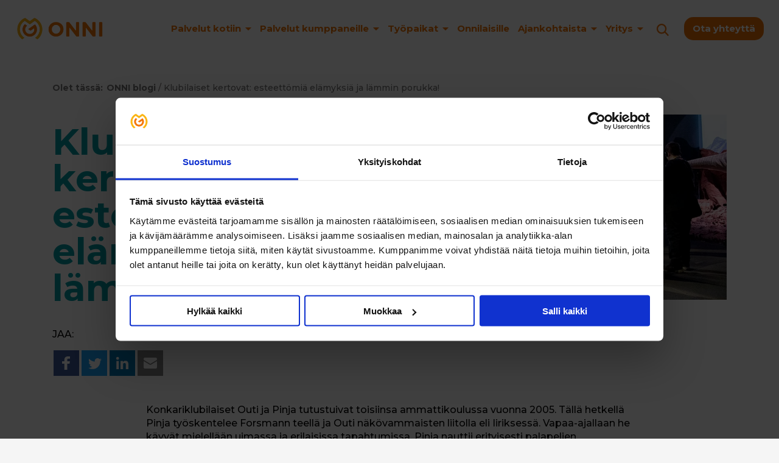

--- FILE ---
content_type: text/html; charset=UTF-8
request_url: https://www.onnion.fi/blogi/elataysiiklubilaisetkertovat1
body_size: 11639
content:
<!doctype html><!--[if lt IE 7]> <html class="no-js lt-ie9 lt-ie8 lt-ie7" lang="fi" > <![endif]--><!--[if IE 7]>    <html class="no-js lt-ie9 lt-ie8" lang="fi" >        <![endif]--><!--[if IE 8]>    <html class="no-js lt-ie9" lang="fi" >               <![endif]--><!--[if gt IE 8]><!--><html class="no-js" lang="fi"><!--<![endif]--><head>
    <meta charset="utf-8">
    <meta http-equiv="X-UA-Compatible" content="IE=edge,chrome=1">
    <meta name="author" content="Onni">
    <meta name="description" content="Elä täysii konkarit kertovat klubista. Esteettömiä elämyksiä ja lämmin porukka. Liity mukaan pitkäaikaissairaiden, vammaisten ja liikuntaesteisten omaan yhteisöön. ONNI hoivan esteetön klubi toimii: Helsinki, Turku, Tampere, Jyväskylä, Joensuu, Oulu.  ">
    <meta name="generator" content="HubSpot">
    <title>Klubilaiset kertovat: esteettömiä elämyksiä ja lämmin porukka!</title>
    <link rel="shortcut icon" href="https://www.onnion.fi/hubfs/onnion.fi-verkkosivu/favicon/Favicon-1.png">
    
<meta name="viewport" content="width=device-width, initial-scale=1">

    <script src="/hs/hsstatic/jquery-libs/static-1.4/jquery/jquery-1.11.2.js"></script>
<script>hsjQuery = window['jQuery'];</script>
    <meta property="og:description" content="Elä täysii konkarit kertovat klubista. Esteettömiä elämyksiä ja lämmin porukka. Liity mukaan pitkäaikaissairaiden, vammaisten ja liikuntaesteisten omaan yhteisöön. ONNI hoivan esteetön klubi toimii: Helsinki, Turku, Tampere, Jyväskylä, Joensuu, Oulu.  ">
    <meta property="og:title" content="Klubilaiset kertovat: esteettömiä elämyksiä ja lämmin porukka!">
    <meta name="twitter:description" content="Elä täysii konkarit kertovat klubista. Esteettömiä elämyksiä ja lämmin porukka. Liity mukaan pitkäaikaissairaiden, vammaisten ja liikuntaesteisten omaan yhteisöön. ONNI hoivan esteetön klubi toimii: Helsinki, Turku, Tampere, Jyväskylä, Joensuu, Oulu.  ">
    <meta name="twitter:title" content="Klubilaiset kertovat: esteettömiä elämyksiä ja lämmin porukka!">

    

    
    <style>
a.cta_button{-moz-box-sizing:content-box !important;-webkit-box-sizing:content-box !important;box-sizing:content-box !important;vertical-align:middle}.hs-breadcrumb-menu{list-style-type:none;margin:0px 0px 0px 0px;padding:0px 0px 0px 0px}.hs-breadcrumb-menu-item{float:left;padding:10px 0px 10px 10px}.hs-breadcrumb-menu-divider:before{content:'›';padding-left:10px}.hs-featured-image-link{border:0}.hs-featured-image{float:right;margin:0 0 20px 20px;max-width:50%}@media (max-width: 568px){.hs-featured-image{float:none;margin:0;width:100%;max-width:100%}}.hs-screen-reader-text{clip:rect(1px, 1px, 1px, 1px);height:1px;overflow:hidden;position:absolute !important;width:1px}
</style>

<link rel="stylesheet" href="https://www.onnion.fi/hubfs/hub_generated/template_assets/1/38949376755/1742710048657/template_aa-pop_up.min.css">
<link rel="stylesheet" href="https://www.onnion.fi/hubfs/hub_generated/module_assets/1/33716741629/1766050884730/module_Header_-_2020.css">
<link rel="stylesheet" href="https://www.onnion.fi/hubfs/hub_generated/module_assets/1/95308533369/1742809070009/module_Social_sharing.min.css">
<link rel="stylesheet" href="https://www.onnion.fi/hubfs/hub_generated/module_assets/1/33890959940/1765524616826/module_Footer_-_2020.min.css">
    

    

<script id="Cookiebot" data-culture="FI" src="https://consent.cookiebot.com/uc.js" data-cbid="7cf23180-da03-4b5e-8bea-6a3e2ef1fbd0" data-blockingmode="auto" type="text/javascript"></script>

<link rel="stylesheet" type="text/css" href="https://www.onnion.fi/hubfs/fonts/615791/0D575CD0F7625542A.css">
<link rel="stylesheet" type="text/css" href="https://www.onnion.fi/hubfs/hub_generated/template_assets/1/37049865168/1757929305921/template_cookiebox.min.css">

<!--<link rel="stylesheet" type="text/css" href="https://cloud.typography.com/7444796/7018372/css/fonts.css" />-->

<meta name="google-site-verification" content="24pP61Q2QxS8eulRsVfyGSnmAZx-n4oec2WlGw5vd4c">
<meta name="facebook-domain-verification" content="fre43wm5221dgah5j5neg4pt334db9">

<!-- Google Tag Manager -->
<script>(function(w,d,s,l,i){w[l]=w[l]||[];w[l].push({'gtm.start':
new Date().getTime(),event:'gtm.js'});var f=d.getElementsByTagName(s)[0],
j=d.createElement(s),dl=l!='dataLayer'?'&l='+l:'';j.async=true;j.src=
'https://www.googletagmanager.com/gtm.js?id='+i+dl;f.parentNode.insertBefore(j,f);
})(window,document,'script','dataLayer','GTM-KFFPKX4');</script>
<!-- End Google Tag Manager -->

<!-- Google Tag Manager -->
<script>(function(w,d,s,l,i){w[l]=w[l]||[];w[l].push({'gtm.start':
new Date().getTime(),event:'gtm.js'});var f=d.getElementsByTagName(s)[0],
j=d.createElement(s),dl=l!='dataLayer'?'&l='+l:'';j.async=true;j.src=
'https://www.googletagmanager.com/gtm.js?id='+i+dl;f.parentNode.insertBefore(j,f);
})(window,document,'script','dataLayer','GTM-MZ8HRTH9');</script>
<!-- End Google Tag Manager -->

<meta name="p:domain_verify" content="30df1e4dc1bb1ba52ef27809ac01a8ea">

<link rel="amphtml" href="https://www.onnion.fi/blogi/elataysiiklubilaisetkertovat1?hs_amp=true">

<meta property="og:image" content="https://www.onnion.fi/hubfs/El%C3%A4%20t%C3%A4ysii%20Heureka%20800x450px3.jpg">
<meta property="og:image:width" content="800">
<meta property="og:image:height" content="450">

<meta name="twitter:image" content="https://www.onnion.fi/hubfs/El%C3%A4%20t%C3%A4ysii%20Heureka%20800x450px3.jpg">


<meta property="og:url" content="https://www.onnion.fi/blogi/elataysiiklubilaisetkertovat1">
<meta name="twitter:card" content="summary_large_image">

<link rel="canonical" href="https://www.onnion.fi/blogi/elataysiiklubilaisetkertovat1">

<meta property="og:type" content="article">
<link rel="alternate" type="application/rss+xml" href="https://www.onnion.fi/blogi/rss.xml">
<meta name="twitter:domain" content="www.onnion.fi">
<script src="//platform.linkedin.com/in.js" type="text/javascript">
    lang: en_US
</script>

<meta http-equiv="content-language" content="fi">
<link rel="stylesheet" href="//7052064.fs1.hubspotusercontent-na1.net/hubfs/7052064/hub_generated/template_assets/DEFAULT_ASSET/1766173834078/template_layout.min.css">


<link rel="stylesheet" href="https://www.onnion.fi/hubfs/hub_generated/template_assets/1/5191091622/1766054253898/template_onniterveys.css">
<link rel="stylesheet" href="https://www.onnion.fi/hubfs/hub_generated/template_assets/1/5685798681/1751954664098/template_2018-onni-hoiva-blogi.min.css">
<link rel="stylesheet" href="https://www.onnion.fi/hubfs/hub_generated/template_assets/1/33719846666/1766052530756/template_styles2020.min.css">




</head>
<body class="hoiva-2018 blogi blogi-postaus yleisblogi   hs-content-id-24499241489 hs-blog-post hs-blog-id-6585182096" style="">
    <div class="header-container-wrapper">
    <div class="header-container container-fluid">

<div class="row-fluid-wrapper row-depth-1 row-number-1 ">
<div class="row-fluid ">
<div class="span12 widget-span widget-type-custom_widget " style="" data-widget-type="custom_widget" data-x="0" data-w="12">
<div id="hs_cos_wrapper_module_1645166400119110" class="hs_cos_wrapper hs_cos_wrapper_widget hs_cos_wrapper_type_module" style="" data-hs-cos-general-type="widget" data-hs-cos-type="module"><header class="header">
  <div class="page-center">
    <div class="header__logo">
      <div class="header--logo">
        <span id="hs_cos_wrapper_module_1645166400119110_" class="hs_cos_wrapper hs_cos_wrapper_widget hs_cos_wrapper_type_logo" style="" data-hs-cos-general-type="widget" data-hs-cos-type="logo"><a href="https://www.onnion.fi/" id="hs-link-module_1645166400119110_" style="border-width:0px;border:0px;"><img src="https://www.onnion.fi/hs-fs/hubfs/Med%20Group%20-yrityssivu/Medialle/ONNI_LOGO_RGB.png?width=542&amp;height=159&amp;name=ONNI_LOGO_RGB.png" class="hs-image-widget " height="159" style="height: auto;width:542px;border-width:0px;border:0px;" width="542" alt="Onni" title="Onni" srcset="https://www.onnion.fi/hs-fs/hubfs/Med%20Group%20-yrityssivu/Medialle/ONNI_LOGO_RGB.png?width=271&amp;height=80&amp;name=ONNI_LOGO_RGB.png 271w, https://www.onnion.fi/hs-fs/hubfs/Med%20Group%20-yrityssivu/Medialle/ONNI_LOGO_RGB.png?width=542&amp;height=159&amp;name=ONNI_LOGO_RGB.png 542w, https://www.onnion.fi/hs-fs/hubfs/Med%20Group%20-yrityssivu/Medialle/ONNI_LOGO_RGB.png?width=813&amp;height=239&amp;name=ONNI_LOGO_RGB.png 813w, https://www.onnion.fi/hs-fs/hubfs/Med%20Group%20-yrityssivu/Medialle/ONNI_LOGO_RGB.png?width=1084&amp;height=318&amp;name=ONNI_LOGO_RGB.png 1084w, https://www.onnion.fi/hs-fs/hubfs/Med%20Group%20-yrityssivu/Medialle/ONNI_LOGO_RGB.png?width=1355&amp;height=398&amp;name=ONNI_LOGO_RGB.png 1355w, https://www.onnion.fi/hs-fs/hubfs/Med%20Group%20-yrityssivu/Medialle/ONNI_LOGO_RGB.png?width=1626&amp;height=477&amp;name=ONNI_LOGO_RGB.png 1626w" sizes="(max-width: 542px) 100vw, 542px"></a></span>
      </div>
    </div>
    <div class="header__links">

      <div class="header--nav">

        <span id="hs_cos_wrapper_module_1645166400119110_" class="hs_cos_wrapper hs_cos_wrapper_widget hs_cos_wrapper_type_menu" style="" data-hs-cos-general-type="widget" data-hs-cos-type="menu"><div id="hs_menu_wrapper_module_1645166400119110_" class="hs-menu-wrapper active-branch flyouts hs-menu-flow-horizontal" role="navigation" data-sitemap-name="default" data-menu-id="33721646767" aria-label="Navigation Menu">
 <ul role="menu" class="active-branch">
  <li class="hs-menu-item hs-menu-depth-1 hs-item-has-children" role="none"><a href="javascript:;" aria-haspopup="true" aria-expanded="false" role="menuitem">Palvelut kotiin</a>
   <ul role="menu" class="hs-menu-children-wrapper">
    <li class="hs-menu-item hs-menu-depth-2" role="none"><a href="https://www.onnion.fi/avustajapalvelu" role="menuitem">Avustajapalvelut</a></li>
    <li class="hs-menu-item hs-menu-depth-2" role="none"><a href="https://www.onnion.fi/tukipalvelu" role="menuitem">Tukipalvelut</a></li>
    <li class="hs-menu-item hs-menu-depth-2" role="none"><a href="https://www.onnion.fi/kotihoito" role="menuitem">Kotihoidon palvelut</a></li>
    <li class="hs-menu-item hs-menu-depth-2" role="none"><a href="https://www.onnion.fi/kotisiivous" role="menuitem">Siivouspalvelut</a></li>
    <li class="hs-menu-item hs-menu-depth-2" role="none"><a href="https://www.onnion.fi/lapsiperhepalvelut/lapsiperheiden-kotipalvelu" role="menuitem">Lapsiperheiden kotipalvelu</a></li>
    <li class="hs-menu-item hs-menu-depth-2" role="none"><a href="https://www.onnion.fi/lastenhoito" role="menuitem">Lastenhoitopalvelut</a></li>
    <li class="hs-menu-item hs-menu-depth-2" role="none"><a href="https://www.onnion.fi/hoiva/ikaihmistenpalvelut" role="menuitem">Ikäihmisten palvelut</a></li>
    <li class="hs-menu-item hs-menu-depth-2" role="none"><a href="https://www.onnion.fi/osta-palvelut-verkosta" role="menuitem">Osta verkosta</a></li>
    <li class="hs-menu-item hs-menu-depth-2" role="none"><a href="https://www.onnion.fi/lahjakortti" role="menuitem">Lahjakortit</a></li>
    <li class="hs-menu-item hs-menu-depth-2" role="none"><a href="https://www.onnion.fi/palveluseteli" role="menuitem">Palveluseteli</a></li>
    <li class="hs-menu-item hs-menu-depth-2" role="none"><a href="https://www.onnion.fi/kotitalousvahennys" role="menuitem">Kotitalousvähennys</a></li>
    <li class="hs-menu-item hs-menu-depth-2" role="none"><a href="https://www.onnion.fi/arvonlisaveroton-palvelu" role="menuitem">Arvonlisäveroton palvelu</a></li>
    <li class="hs-menu-item hs-menu-depth-2" role="none"><a href="https://www.onnion.fi/hoiva/" role="menuitem">Kaikki palvelut kotiin</a></li>
   </ul></li>
  <li class="hs-menu-item hs-menu-depth-1 hs-item-has-children" role="none"><a href="javascript:;" aria-haspopup="true" aria-expanded="false" role="menuitem">Palvelut kumppaneille</a>
   <ul role="menu" class="hs-menu-children-wrapper">
    <li class="hs-menu-item hs-menu-depth-2" role="none"><a href="https://www.onnion.fi/henkilostovuokraus" role="menuitem">Henkilöstövuokraus</a></li>
    <li class="hs-menu-item hs-menu-depth-2" role="none"><a href="https://www.onnion.fi/julkiset-palvelut/hoivapalvelut" role="menuitem">Kotiin vietävät palvelut</a></li>
    <li class="hs-menu-item hs-menu-depth-2" role="none"><a href="https://www.onnion.fi/julkiset-palvelut/ensihoito" role="menuitem">Ensihoidon palvelut</a></li>
    <li class="hs-menu-item hs-menu-depth-2" role="none"><a href="https://www.onnion.fi/julkiset-palvelut/ensiapupaivystys-tapahtumiin" role="menuitem">Ensiapupäivystys tapahtumiin</a></li>
    <li class="hs-menu-item hs-menu-depth-2" role="none"><a href="https://www.onnion.fi/julkiset-palvelut/lastenhoitopalvelut" role="menuitem">Lastenhoitopalvelut yrityksille</a></li>
    <li class="hs-menu-item hs-menu-depth-2" role="none"><a href="https://www.onnion.fi/lapsiperhepalvelut" role="menuitem">Ammatilliset lapsiperhepalvelut</a></li>
    <li class="hs-menu-item hs-menu-depth-2" role="none"><a href="https://www.onnion.fi/yrityssiivous" role="menuitem">Yritys- ja toimistosiivoukset</a></li>
    <li class="hs-menu-item hs-menu-depth-2" role="none"><a href="https://www.onnion.fi/julkiset-palvelut/palkitse-henkilostoa" role="menuitem">Lahjakortit ja henkilöstön palkitseminen</a></li>
    <li class="hs-menu-item hs-menu-depth-2" role="none"><a href="https://www.onnion.fi/julkiset-palvelut/" role="menuitem">Kaikki palvelut kumppaneille</a></li>
   </ul></li>
  <li class="hs-menu-item hs-menu-depth-1 hs-item-has-children" role="none"><a href="https://www.onnion.fi/rekrytointi/" aria-haspopup="true" aria-expanded="false" role="menuitem">Työpaikat</a>
   <ul role="menu" class="hs-menu-children-wrapper">
    <li class="hs-menu-item hs-menu-depth-2" role="none"><a href="https://www.onnion.fi/rekrytointi/laakari" role="menuitem">Lääkäri</a></li>
    <li class="hs-menu-item hs-menu-depth-2" role="none"><a href="https://www.onnion.fi/rekrytointi/hammaslaakari" role="menuitem">Hammaslääkäri</a></li>
    <li class="hs-menu-item hs-menu-depth-2" role="none"><a href="https://www.onnion.fi/rekrytointi/lahihoitaja" role="menuitem">Lähihoitaja</a></li>
    <li class="hs-menu-item hs-menu-depth-2" role="none"><a href="https://www.onnion.fi/rekrytointi/sairaanhoitaja" role="menuitem">Sairaanhoitaja</a></li>
    <li class="hs-menu-item hs-menu-depth-2" role="none"><a href="https://www.onnion.fi/rekrytointi/avustaja" role="menuitem">Avustaja</a></li>
    <li class="hs-menu-item hs-menu-depth-2" role="none"><a href="https://www.onnion.fi/rekrytointi/siivooja" role="menuitem">Kotisiivous</a></li>
    <li class="hs-menu-item hs-menu-depth-2" role="none"><a href="https://www.onnion.fi/rekrytointi/" role="menuitem">Kaikki avoimet työpaikat</a></li>
   </ul></li>
  <li class="hs-menu-item hs-menu-depth-1" role="none"><a href="https://www.onnion.fi/tyontekijalle" role="menuitem">Onnilaisille</a></li>
  <li class="hs-menu-item hs-menu-depth-1 hs-item-has-children active-branch" role="none"><a href="javascript:;" aria-haspopup="true" aria-expanded="false" role="menuitem">Ajankohtaista</a>
   <ul role="menu" class="hs-menu-children-wrapper active-branch">
    <li class="hs-menu-item hs-menu-depth-2 active active-branch" role="none"><a href="https://www.onnion.fi/blogi" role="menuitem">Blogi</a></li>
    <li class="hs-menu-item hs-menu-depth-2" role="none"><a href="https://www.onnion.fi/yritys/tiedotteet" role="menuitem">Tiedotteet ja medialle</a></li>
    <li class="hs-menu-item hs-menu-depth-2" role="none"><a href="https://www.onnion.fi/onni-klubi" role="menuitem">Onni-klubi</a></li>
   </ul></li>
  <li class="hs-menu-item hs-menu-depth-1 hs-item-has-children" role="none"><a href="https://www.onnion.fi/yritys" aria-haspopup="true" aria-expanded="false" role="menuitem">Yritys</a>
   <ul role="menu" class="hs-menu-children-wrapper">
    <li class="hs-menu-item hs-menu-depth-2" role="none"><a href="https://www.onnion.fi/yritys" role="menuitem">Onni yrityksenä</a></li>
    <li class="hs-menu-item hs-menu-depth-2" role="none"><a href="https://www.onnion.fi/yritys/arvot-ja-avainluvut" role="menuitem">Arvot ja avainluvut</a></li>
    <li class="hs-menu-item hs-menu-depth-2" role="none"><a href="https://www.onnion.fi/yritys/vastuullisuus" role="menuitem">Vastuullisuus</a></li>
    <li class="hs-menu-item hs-menu-depth-2" role="none"><a href="https://www.onnion.fi/yritys/laatu" role="menuitem">Laatu</a></li>
    <li class="hs-menu-item hs-menu-depth-2" role="none"><a href="https://www.onnion.fi/yritys/organisaatio" role="menuitem">Organisaatio</a></li>
    <li class="hs-menu-item hs-menu-depth-2" role="none"><a href="https://www.onnion.fi/rekrytointi/" role="menuitem">Avoimet työpaikat</a></li>
    <li class="hs-menu-item hs-menu-depth-2" role="none"><a href="https://www.onnion.fi/yhteystiedot" role="menuitem">Yhteystiedot</a></li>
   </ul></li>
 </ul>
</div></span>

      </div>

      <div class="header--search">
        <img class="header--search__open" src="https://www.onnion.fi/hubfs/ONNIon/search-icon.svg" alt="Haku">

        <div class="hs-search-field"> 
          <div class="hs-search-field__bar"> 
            <form action="/haku">
              
              <input type="text" class="hs-search-field__input" name="term" autocomplete="off" aria-label="Haku" placeholder="Haku">

              
              
              

              <button aria-label="Haku">Hae</button>

            </form>
          </div>
          <ul class="hs-search-field__suggestions"></ul>
        </div>
      </div>

      <div class="header--buttons"><a href="https://www.onnion.fi/yhteystiedot" class="button--orange">Ota yhteyttä</a>
        
      </div>

     
      <div class="header--lang">
         
          </div>
    </div>
  </div>
</header></div>

</div><!--end widget-span -->
</div><!--end row-->
</div><!--end row-wrapper -->

    </div><!--end header -->
</div><!--end header wrapper -->

<div class="body-container-wrapper">
    <div class="body-container container-fluid">

<div class="row-fluid-wrapper row-depth-1 row-number-1 ">
<div class="row-fluid ">
<div class="span12 widget-span widget-type-custom_widget " style="" data-widget-type="custom_widget" data-x="0" data-w="12">
<div id="hs_cos_wrapper_module_1542879035247223" class="hs_cos_wrapper hs_cos_wrapper_widget hs_cos_wrapper_type_module" style="" data-hs-cos-general-type="widget" data-hs-cos-type="module">

<div class="osoitepolku clearfix ">
    <div class="clearfix page-center">
    <div class="alku">
      <strong>Olet tässä:</strong> <a href="https://www.onnion.fi/blogi/">ONNI blogi </a> / <span id="hs_cos_wrapper_name" class="hs_cos_wrapper hs_cos_wrapper_meta_field hs_cos_wrapper_type_text" style="" data-hs-cos-general-type="meta_field" data-hs-cos-type="text">Klubilaiset kertovat: esteettömiä elämyksiä ja lämmin porukka!</span></div>
    <div class="loppu">
    
        
        
    </div>
    </div>
</div>

</div>

</div><!--end widget-span -->
</div><!--end row-->
</div><!--end row-wrapper -->

<div class="row-fluid-wrapper row-depth-1 row-number-2 ">
<div class="row-fluid ">
  <main>
<div class="span12 widget-span widget-type-cell page-center" style="" data-widget-type="cell" data-x="0" data-w="12">

<div class="row-fluid-wrapper row-depth-1 row-number-3 ">
<div class="row-fluid ">
<div class="span12 widget-span widget-type-cell blogi-wrapper" style="" data-widget-type="cell" data-x="0" data-w="12">

<div class="row-fluid-wrapper row-depth-1 row-number-4 ">
<div class="row-fluid ">
<div class="span12 widget-span widget-type-cell " style="" data-widget-type="cell" data-x="0" data-w="12">

<div class="row-fluid-wrapper row-depth-1 row-number-5 ">
<div class="row-fluid ">
<div class="span12 widget-span widget-type-cell blog-header" style="" data-widget-type="cell" data-x="0" data-w="12">

<div class="row-fluid-wrapper row-depth-2 row-number-1 ">
<div class="row-fluid ">
<div class="span6 widget-span widget-type-blog_content " style="" data-widget-type="blog_content" data-x="0" data-w="6">
<div class="section post-header">
    <h1><span id="hs_cos_wrapper_name" class="hs_cos_wrapper hs_cos_wrapper_meta_field hs_cos_wrapper_type_text" style="" data-hs-cos-general-type="meta_field" data-hs-cos-type="text">Klubilaiset kertovat: esteettömiä elämyksiä ja lämmin porukka!</span></h1>
</div>
  
               
  <div id="hs_cos_wrapper_module_167100376961179" class="hs_cos_wrapper hs_cos_wrapper_widget hs_cos_wrapper_type_module" style="" data-hs-cos-general-type="widget" data-hs-cos-type="module">
<section class="aa-module-share aa-module-share--blog">
  <div class="aa-module-share__inner">
  <p class="heading">Jaa:</p>
  <div class="aa-module-share__links">

    <a target="_blank" rel="noreferrer noopener" href="http://www.facebook.com/share.php?u=https://www.onnion.fi/blogi/elataysiiklubilaisetkertovat1" role="button" tabindex="0" class="icon-wrapper share-btn share-facebook" style="background-color: rgb(59, 89, 152); border-radius: 0px;"><span class="hidden">Jaa: Facebook</span>
      <span class="icon-wrapper" style="line-height: 32px; height: 32px; width: 32px;"><svg xmlns="http://www.w3.org/2000/svg" xmlns:xlink="http://www.w3.org/1999/xlink" viewbox="0 0 32 32" version="1.1" role="img" aria-labelledby="svg-facebook-1" class="icon icon-facebook" style="fill: rgb(255, 255, 255); width: 32px; height: 32px;"><title id="svg-facebook-1">Facebook</title><g><path d="M22 5.16c-.406-.054-1.806-.16-3.43-.16-3.4 0-5.733 1.825-5.733 5.17v2.882H9v3.913h3.837V27h4.604V16.965h3.823l.587-3.913h-4.41v-2.5c0-1.123.347-1.903 2.198-1.903H22V5.16z" fill-rule="evenodd"></path></g></svg></span></a>
    <a target="_blank" rel="noreferrer noopener" href="https://twitter.com/intent/tweet?original_referer=https://www.onnion.fi/blogi/elataysiiklubilaisetkertovat1&amp;url=https://www.onnion.fi/blogi/elataysiiklubilaisetkertovat1&amp;source=tweetbutton&amp;text=Klubilaiset+kertovat%3A+esteett%C3%B6mi%C3%A4+el%C3%A4myksi%C3%A4+ja+l%C3%A4mmin+porukka%21" role="button" tabindex="0" class="icon-wrapper share-btn share-twitter" style="background-color: rgb(29, 161, 242); border-radius: 0px;"><span class="hidden">Jaa: Twitter</span>
      <span class="icon-wrapper" style="line-height: 32px; height: 32px; width: 32px;"><svg xmlns="http://www.w3.org/2000/svg" xmlns:xlink="http://www.w3.org/1999/xlink" viewbox="0 0 32 32" version="1.1" role="img" aria-labelledby="svg-twitter-2" class="icon icon-twitter" style="fill: rgb(255, 255, 255); width: 32px; height: 32px;"><title id="svg-twitter-2">Twitter</title><g><path d="M27.996 10.116c-.81.36-1.68.602-2.592.71a4.526 4.526 0 0 0 1.984-2.496 9.037 9.037 0 0 1-2.866 1.095 4.513 4.513 0 0 0-7.69 4.116 12.81 12.81 0 0 1-9.3-4.715 4.49 4.49 0 0 0-.612 2.27 4.51 4.51 0 0 0 2.008 3.755 4.495 4.495 0 0 1-2.044-.564v.057a4.515 4.515 0 0 0 3.62 4.425 4.52 4.52 0 0 1-2.04.077 4.517 4.517 0 0 0 4.217 3.134 9.055 9.055 0 0 1-5.604 1.93A9.18 9.18 0 0 1 6 23.85a12.773 12.773 0 0 0 6.918 2.027c8.3 0 12.84-6.876 12.84-12.84 0-.195-.005-.39-.014-.583a9.172 9.172 0 0 0 2.252-2.336" fill-rule="evenodd"></path></g></svg></span></a>
    <a target="_blank" rel="noreferrer noopener" href="http://www.linkedin.com/shareArticle?mini=true&amp;url=https://www.onnion.fi/blogi/elataysiiklubilaisetkertovat1" role="button" tabindex="0" class="icon-wrapper share-btn share-linkedin" style="background-color: rgb(0, 119, 181); border-radius: 0px;"><span class="hidden">Jaa: LinkedIn</span>
      <span class="icon-wrapper" style="line-height: 32px; height: 32px; width: 32px;"><svg xmlns="http://www.w3.org/2000/svg" xmlns:xlink="http://www.w3.org/1999/xlink" viewbox="0 0 32 32" version="1.1" role="img" aria-labelledby="svg-linkedin-3" class="icon icon-linkedin" style="fill: rgb(255, 255, 255); width: 32px; height: 32px;"><title id="svg-linkedin-3">LinkedIn</title><g><path d="M26 25.963h-4.185v-6.55c0-1.56-.027-3.57-2.175-3.57-2.18 0-2.51 1.7-2.51 3.46v6.66h-4.182V12.495h4.012v1.84h.058c.558-1.058 1.924-2.174 3.96-2.174 4.24 0 5.022 2.79 5.022 6.417v7.386zM8.23 10.655a2.426 2.426 0 0 1 0-4.855 2.427 2.427 0 0 1 0 4.855zm-2.098 1.84h4.19v13.468h-4.19V12.495z" fill-rule="evenodd"></path></g></svg></span></a>
    <a target="_blank" rel="noreferrer noopener" href="mailto:?subject=Tutustu%20https://www.onnion.fi/blogi/elataysiiklubilaisetkertovat1%20&amp;body=Tutustu%20https://www.onnion.fi/blogi/elataysiiklubilaisetkertovat1" role="button" tabindex="0" class="icon-wrapper share-btn share-email" style="background-color: rgb(132, 132, 132); border-radius: 0px;"><span class="hidden">Jaa: Sähköposti</span>
      <span class="icon-wrapper" style="line-height: 32px; height: 32px; width: 32px;"><svg xmlns="http://www.w3.org/2000/svg" xmlns:xlink="http://www.w3.org/1999/xlink" viewbox="0 0 32 32" version="1.1" role="img" aria-labelledby="svg-email-4" class="icon icon-email" style="fill: rgb(255, 255, 255); width: 32px; height: 32px;"><title id="svg-email-4">Email</title><g><g fill-rule="evenodd"></g><path d="M27 22.757c0 1.24-.988 2.243-2.19 2.243H7.19C5.98 25 5 23.994 5 22.757V13.67c0-.556.39-.773.855-.496l8.78 5.238c.782.467 1.95.467 2.73 0l8.78-5.238c.472-.28.855-.063.855.495v9.087z"></path><path d="M27 9.243C27 8.006 26.02 7 24.81 7H7.19C5.988 7 5 8.004 5 9.243v.465c0 .554.385 1.232.857 1.514l9.61 5.733c.267.16.8.16 1.067 0l9.61-5.733c.473-.283.856-.96.856-1.514v-.465z"></path></g></svg></span></a>
  </div>
  </div>
</section></div></div>

<div class="span6 widget-span widget-type-linked_image paakuva" style="" data-widget-type="linked_image" data-x="6" data-w="6">
<div class="cell-wrapper layout-widget-wrapper">
<span id="hs_cos_wrapper_module_152333766410294" class="hs_cos_wrapper hs_cos_wrapper_widget hs_cos_wrapper_type_linked_image" style="" data-hs-cos-general-type="widget" data-hs-cos-type="linked_image"><img src="https://www.onnion.fi/hs-fs/hubfs/El%C3%A4%20t%C3%A4ysii%20Heureka%20800x450px3.jpg?width=800&amp;name=El%C3%A4%20t%C3%A4ysii%20Heureka%20800x450px3.jpg" class="hs-image-widget " style="width:800px;border-width:0px;border:0px;" width="800" alt="Kuvassa kolme Elä täysii -klubilaista Tiedekeskus Heurekassa katsomassa dinosaurus -näyttelyä klubin esteettömällä retkellä." title="Kuvassa kolme Elä täysii -klubilaista Tiedekeskus Heurekassa katsomassa dinosaurus -näyttelyä klubin esteettömällä retkellä." srcset="https://www.onnion.fi/hs-fs/hubfs/El%C3%A4%20t%C3%A4ysii%20Heureka%20800x450px3.jpg?width=400&amp;name=El%C3%A4%20t%C3%A4ysii%20Heureka%20800x450px3.jpg 400w, https://www.onnion.fi/hs-fs/hubfs/El%C3%A4%20t%C3%A4ysii%20Heureka%20800x450px3.jpg?width=800&amp;name=El%C3%A4%20t%C3%A4ysii%20Heureka%20800x450px3.jpg 800w, https://www.onnion.fi/hs-fs/hubfs/El%C3%A4%20t%C3%A4ysii%20Heureka%20800x450px3.jpg?width=1200&amp;name=El%C3%A4%20t%C3%A4ysii%20Heureka%20800x450px3.jpg 1200w, https://www.onnion.fi/hs-fs/hubfs/El%C3%A4%20t%C3%A4ysii%20Heureka%20800x450px3.jpg?width=1600&amp;name=El%C3%A4%20t%C3%A4ysii%20Heureka%20800x450px3.jpg 1600w, https://www.onnion.fi/hs-fs/hubfs/El%C3%A4%20t%C3%A4ysii%20Heureka%20800x450px3.jpg?width=2000&amp;name=El%C3%A4%20t%C3%A4ysii%20Heureka%20800x450px3.jpg 2000w, https://www.onnion.fi/hs-fs/hubfs/El%C3%A4%20t%C3%A4ysii%20Heureka%20800x450px3.jpg?width=2400&amp;name=El%C3%A4%20t%C3%A4ysii%20Heureka%20800x450px3.jpg 2400w" sizes="(max-width: 800px) 100vw, 800px"></span></div><!--end layout-widget-wrapper -->
</div><!--end widget-span -->
</div><!--end row-->
</div><!--end row-wrapper -->

</div><!--end widget-span -->
</div><!--end row-->
</div><!--end row-wrapper -->

<div class="row-fluid-wrapper row-depth-1 row-number-1 ">
<div class="row-fluid ">
<div class="span12 widget-span widget-type-blog_content " style="" data-widget-type="blog_content" data-x="0" data-w="12">
<div class="blog-section">
    <div class="blog-post-wrapper cell-wrapper">
       <div class="blog-section">
            <div class="blog-post-wrapper cell-wrapper">
                
               
               
               
                <div class="section post-body">
                    <span id="hs_cos_wrapper_post_body" class="hs_cos_wrapper hs_cos_wrapper_meta_field hs_cos_wrapper_type_rich_text" style="" data-hs-cos-general-type="meta_field" data-hs-cos-type="rich_text"><div class="page" title="Page 2">
<div class="section">
<div class="layoutArea">
<div class="column">
<div class="page" title="Page 5">
<div class="section">
<div class="layoutArea">
<div class="column">
<p>Konkariklubilaiset Outi ja Pinja tutustuivat toisiinsa ammattikoulussa vuonna 2005. Tällä hetkellä Pinja työskentelee Forsmann teellä ja Outi näkövammaisten liitolla eli Iiriksessä. Vapaa-ajallaan he käyvät mielellään uimassa ja erilaisissa tapahtumissa. Pinja nauttii erityisesti palapelien kokoamisesta ja Outi retkeilystä. Tällä hetkellä Outi treenaa Karhunkierrosta varten, johon olisi tarkoitus lähteä vaeltamaan yhdessä muiden näkövammaisten kanssa.&nbsp;</p>
<p>&nbsp;</p>
<p>Outi ja Pinja tutustuivat <a href="http://www.elataysii.fi" rel="noopener" target="_blank">Elä täysii -klubiin</a> jo aivan sen alkumetreillä ja ovat olleen näin toiminnassa mukana jo lähemmäs <a href="/hoiva/kokemuksia/syntymapaivakiertue" rel="noopener" target="_blank">viisi vuotta</a>! Toiminnasta he kuulivat sen alkuperäiseltä vetäjältä, Oskulta. Mukavia muistoja tapahtumista on vuosien varrella kertynyt jo monia. Pinja muistelee hauskoja ruokailuja hyvällä porukalla Oskun aikoihin American Dinerissä ja retkiä elokuviin. Outin mieleen on jäänyt erityisen mukavana Apollossa järjestetty, esteetön stand up retki. Uudemmista elämyksistä mieleen oli jäänyt <a href="/hoiva/kokemuksia/elataysii2019" rel="noopener" target="_blank">Ravintola Mestaritallin herkullinen joululounas ja mielenkiintoinen retki Heurekaan</a>. Näkövammasta huolimatta Outi koki saaneensa paljon irti Heurekan retkestä hyvän oppaan avulla.</p>
<p>&nbsp;</p>
<p><img src="https://www.onnion.fi/hs-fs/hubfs/El%C3%A4%20t%C3%A4ysii%20Heureka%20800x450px5.jpg?width=800&amp;name=El%C3%A4%20t%C3%A4ysii%20Heureka%20800x450px5.jpg" width="800" style="width: 800px;" alt="Kuvassa Elä täysii -klubilaisia esteettömällä retkellä Tiedekeskus Heurekassa. Kuvassa näkyy myös opas ja taustalla dinosauruksia. " srcset="https://www.onnion.fi/hs-fs/hubfs/El%C3%A4%20t%C3%A4ysii%20Heureka%20800x450px5.jpg?width=400&amp;name=El%C3%A4%20t%C3%A4ysii%20Heureka%20800x450px5.jpg 400w, https://www.onnion.fi/hs-fs/hubfs/El%C3%A4%20t%C3%A4ysii%20Heureka%20800x450px5.jpg?width=800&amp;name=El%C3%A4%20t%C3%A4ysii%20Heureka%20800x450px5.jpg 800w, https://www.onnion.fi/hs-fs/hubfs/El%C3%A4%20t%C3%A4ysii%20Heureka%20800x450px5.jpg?width=1200&amp;name=El%C3%A4%20t%C3%A4ysii%20Heureka%20800x450px5.jpg 1200w, https://www.onnion.fi/hs-fs/hubfs/El%C3%A4%20t%C3%A4ysii%20Heureka%20800x450px5.jpg?width=1600&amp;name=El%C3%A4%20t%C3%A4ysii%20Heureka%20800x450px5.jpg 1600w, https://www.onnion.fi/hs-fs/hubfs/El%C3%A4%20t%C3%A4ysii%20Heureka%20800x450px5.jpg?width=2000&amp;name=El%C3%A4%20t%C3%A4ysii%20Heureka%20800x450px5.jpg 2000w, https://www.onnion.fi/hs-fs/hubfs/El%C3%A4%20t%C3%A4ysii%20Heureka%20800x450px5.jpg?width=2400&amp;name=El%C3%A4%20t%C3%A4ysii%20Heureka%20800x450px5.jpg 2400w" sizes="(max-width: 800px) 100vw, 800px"></p>
<p>&nbsp;</p>
<p>Tulevaisuudessa heitä kiinnostaisivat keilaus ja konsertit. Lempiartistinaan Pinja mainitsee Anssi Kelan, jota klubilaiset ovat menossa kuuntelemaan pian. Yhteiset ruokailut hyvällä porukalla ovat olleet aina mukavia ja niitä kumpikin toivoisi vastaisuudessakin.</p>
<p>Pinjan ja Outin mielestä tunnelma klubitapahtumissa on aina hyvä ja tapahtumiin on aina tervetullut.&nbsp; He kertovat, että hyvä tunnelma ja lämmin vastaanotto on erityisen tärkeää, jotta tapahtumiin haluaa osallistua tulevaisuudessakin. Pinjan mielestä on erityistä ja merkittävää, että elämyksiin ja tapahtumiin voi osallistua oli sitten vamma tai sairaus mikä tahansa. Klubin toimintaan voivat osallistua niin liikuntaesteiset, vammaiset, kuin pitkäaikaissairaatkin ja jokainen on tervetullut mukaan ihan omana itsenään.</p>
<p>&nbsp;</p>
<h2><strong>Haluaisitko sinäkin mukaan Elä täysii! -klubiin?</strong></h2>
<p>Esteetön klubi syntyi vuonna 2014 <a href="/hoiva/henkilokohtainen-apu" rel="noopener" target="_blank">Onnin asiakkaiden</a> kerrottua erilaisten tapahtumien tärkeydestä heille ja miten mielekkään tekemisen sekä seuran löytäminen oli usein haastavaa. Klubin tavoitteena on mahdollistaa helppo osallistuminen tapahtumiin, tarjota sosiaalisia verkostoja ja vertaistukea. Tapahtumat ovat fyysisesti ja sosiaalisesti esteettömiä.</p>
<p><span>Elä täysii! -klubi on osa <a href="http://www.tradeka.fi" rel="noopener" target="_blank">Onnin omistajan, Tradekan</a>&nbsp;</span><a href="https://www.tradeka.fi/yhteiskuntavastuu">yhteiskuntavastuutoimintaa.</a> Liittyäkseen klubiin ei tarvitse olla Onnin asiakas eikä ryhtyä asiakkaaksi. Tapahtumat ovat ilmaisia tai omakustannehintaisia eikä osallistumiseen liity mitään velvoitteita. Toimintakaupunkeina ovat Helsinki, Turku, Tampere, Jyväskylä, Joensuu ja Oulu.</p>
<p>Lämpimästi tervetuloa mukaan toimintaan!</p>
</div>
</div>
</div>
</div>
</div>
</div>
</div>
</div></span>
                </div>
               
               
                  
                        
                             
                        
                        
                     
                
                
                
                <div class="post-info">
                    
                    <p>JULKAISTU: 23.01.2020</p>
                   
                            <p>KIRJOITTAJA: Onni
                               </p>
                    
                
                
                     <p id="hubspot-topic_data"> AIHEET:
                        
                            <a class="topic-link" href="https://www.onnion.fi/blogi/tag/klubit">Klubit</a>
                        
                     </p>
                
                
              
               
                     <div id="hs_cos_wrapper_module_167100376961179" class="hs_cos_wrapper hs_cos_wrapper_widget hs_cos_wrapper_type_module" style="" data-hs-cos-general-type="widget" data-hs-cos-type="module">
<section class="aa-module-share aa-module-share--blog">
  <div class="aa-module-share__inner">
  <p class="heading">Jaa:</p>
  <div class="aa-module-share__links">

    <a target="_blank" rel="noreferrer noopener" href="http://www.facebook.com/share.php?u=https://www.onnion.fi/blogi/elataysiiklubilaisetkertovat1" role="button" tabindex="0" class="icon-wrapper share-btn share-facebook" style="background-color: rgb(59, 89, 152); border-radius: 0px;"><span class="hidden">Jaa: Facebook</span>
      <span class="icon-wrapper" style="line-height: 32px; height: 32px; width: 32px;"><svg xmlns="http://www.w3.org/2000/svg" xmlns:xlink="http://www.w3.org/1999/xlink" viewbox="0 0 32 32" version="1.1" role="img" aria-labelledby="svg-facebook-1" class="icon icon-facebook" style="fill: rgb(255, 255, 255); width: 32px; height: 32px;"><title id="svg-facebook-1">Facebook</title><g><path d="M22 5.16c-.406-.054-1.806-.16-3.43-.16-3.4 0-5.733 1.825-5.733 5.17v2.882H9v3.913h3.837V27h4.604V16.965h3.823l.587-3.913h-4.41v-2.5c0-1.123.347-1.903 2.198-1.903H22V5.16z" fill-rule="evenodd"></path></g></svg></span></a>
    <a target="_blank" rel="noreferrer noopener" href="https://twitter.com/intent/tweet?original_referer=https://www.onnion.fi/blogi/elataysiiklubilaisetkertovat1&amp;url=https://www.onnion.fi/blogi/elataysiiklubilaisetkertovat1&amp;source=tweetbutton&amp;text=Klubilaiset+kertovat%3A+esteett%C3%B6mi%C3%A4+el%C3%A4myksi%C3%A4+ja+l%C3%A4mmin+porukka%21" role="button" tabindex="0" class="icon-wrapper share-btn share-twitter" style="background-color: rgb(29, 161, 242); border-radius: 0px;"><span class="hidden">Jaa: Twitter</span>
      <span class="icon-wrapper" style="line-height: 32px; height: 32px; width: 32px;"><svg xmlns="http://www.w3.org/2000/svg" xmlns:xlink="http://www.w3.org/1999/xlink" viewbox="0 0 32 32" version="1.1" role="img" aria-labelledby="svg-twitter-2" class="icon icon-twitter" style="fill: rgb(255, 255, 255); width: 32px; height: 32px;"><title id="svg-twitter-2">Twitter</title><g><path d="M27.996 10.116c-.81.36-1.68.602-2.592.71a4.526 4.526 0 0 0 1.984-2.496 9.037 9.037 0 0 1-2.866 1.095 4.513 4.513 0 0 0-7.69 4.116 12.81 12.81 0 0 1-9.3-4.715 4.49 4.49 0 0 0-.612 2.27 4.51 4.51 0 0 0 2.008 3.755 4.495 4.495 0 0 1-2.044-.564v.057a4.515 4.515 0 0 0 3.62 4.425 4.52 4.52 0 0 1-2.04.077 4.517 4.517 0 0 0 4.217 3.134 9.055 9.055 0 0 1-5.604 1.93A9.18 9.18 0 0 1 6 23.85a12.773 12.773 0 0 0 6.918 2.027c8.3 0 12.84-6.876 12.84-12.84 0-.195-.005-.39-.014-.583a9.172 9.172 0 0 0 2.252-2.336" fill-rule="evenodd"></path></g></svg></span></a>
    <a target="_blank" rel="noreferrer noopener" href="http://www.linkedin.com/shareArticle?mini=true&amp;url=https://www.onnion.fi/blogi/elataysiiklubilaisetkertovat1" role="button" tabindex="0" class="icon-wrapper share-btn share-linkedin" style="background-color: rgb(0, 119, 181); border-radius: 0px;"><span class="hidden">Jaa: LinkedIn</span>
      <span class="icon-wrapper" style="line-height: 32px; height: 32px; width: 32px;"><svg xmlns="http://www.w3.org/2000/svg" xmlns:xlink="http://www.w3.org/1999/xlink" viewbox="0 0 32 32" version="1.1" role="img" aria-labelledby="svg-linkedin-3" class="icon icon-linkedin" style="fill: rgb(255, 255, 255); width: 32px; height: 32px;"><title id="svg-linkedin-3">LinkedIn</title><g><path d="M26 25.963h-4.185v-6.55c0-1.56-.027-3.57-2.175-3.57-2.18 0-2.51 1.7-2.51 3.46v6.66h-4.182V12.495h4.012v1.84h.058c.558-1.058 1.924-2.174 3.96-2.174 4.24 0 5.022 2.79 5.022 6.417v7.386zM8.23 10.655a2.426 2.426 0 0 1 0-4.855 2.427 2.427 0 0 1 0 4.855zm-2.098 1.84h4.19v13.468h-4.19V12.495z" fill-rule="evenodd"></path></g></svg></span></a>
    <a target="_blank" rel="noreferrer noopener" href="mailto:?subject=Tutustu%20https://www.onnion.fi/blogi/elataysiiklubilaisetkertovat1%20&amp;body=Tutustu%20https://www.onnion.fi/blogi/elataysiiklubilaisetkertovat1" role="button" tabindex="0" class="icon-wrapper share-btn share-email" style="background-color: rgb(132, 132, 132); border-radius: 0px;"><span class="hidden">Jaa: Sähköposti</span>
      <span class="icon-wrapper" style="line-height: 32px; height: 32px; width: 32px;"><svg xmlns="http://www.w3.org/2000/svg" xmlns:xlink="http://www.w3.org/1999/xlink" viewbox="0 0 32 32" version="1.1" role="img" aria-labelledby="svg-email-4" class="icon icon-email" style="fill: rgb(255, 255, 255); width: 32px; height: 32px;"><title id="svg-email-4">Email</title><g><g fill-rule="evenodd"></g><path d="M27 22.757c0 1.24-.988 2.243-2.19 2.243H7.19C5.98 25 5 23.994 5 22.757V13.67c0-.556.39-.773.855-.496l8.78 5.238c.782.467 1.95.467 2.73 0l8.78-5.238c.472-.28.855-.063.855.495v9.087z"></path><path d="M27 9.243C27 8.006 26.02 7 24.81 7H7.19C5.988 7 5 8.004 5 9.243v.465c0 .554.385 1.232.857 1.514l9.61 5.733c.267.16.8.16 1.067 0l9.61-5.733c.473-.283.856-.96.856-1.514v-.465z"></path></g></svg></span></a>
  </div>
  </div>
</section></div>
             
                 
                
                </div>
            </div>
        </div>
        <!-- Optional: Blog Author Bio Box -->
        
    </div>
</div>
</div>

</div><!--end row-->
</div><!--end row-wrapper -->

</div><!--end widget-span -->
</div><!--end row-->
</div><!--end row-wrapper -->

</div><!--end widget-span -->
</div><!--end row-->
</div><!--end row-wrapper -->

</div><!--end widget-span -->
 </main>
</div><!--end row-->
</div><!--end row-wrapper -->

<div class="row-fluid-wrapper row-depth-1 row-number-2 ">
<div class="row-fluid ">
<div class="span12 widget-span widget-type-cell harmaa-bg rivi" style="" data-widget-type="cell" data-x="0" data-w="12">

<div class="row-fluid-wrapper row-depth-1 row-number-3 ">
<div class="row-fluid ">
<div class="span12 widget-span widget-type-cell page-center" style="" data-widget-type="cell" data-x="0" data-w="12">

<div class="row-fluid-wrapper row-depth-1 row-number-4 ">
<div class="row-fluid ">
<div class="span12 widget-span widget-type-blog_content " style="" data-widget-type="blog_content" data-x="0" data-w="12">

<div class="most-related  clearfix">
<div class=" clearfix">
            
            
                
                
                    
                    
                        
                            
                            
                                <div class="related-container clearfix">
                                
                                    
                                    
                                    
                                        <h2 class="related-header" style="text-align: center;"><span id="hs_cos_wrapper_related_header" class="hs_cos_wrapper hs_cos_wrapper_widget hs_cos_wrapper_type_textarea" style="" data-hs-cos-general-type="widget" data-hs-cos-type="textarea">Lue lisää aiheesta</span></h2> 
                                        
                                        
                                        
                                        
                                        
                                            <div class="related-item height">   
                                               <div class="related-img"><a href="https://www.onnion.fi/blogi/palautuminen-osana-hyvinvointia"><img src="https://www.onnion.fi/hs-fs/hubfs/onnion.fi-verkkosivu/Blogikuvia/blogipostauksen%20bannerikuva%20nettisivulle%20800x500px%204.jpg?width=400&amp;name=blogipostauksen%20bannerikuva%20nettisivulle%20800x500px%204.jpg" alt="Palautuminen osana hyvinvointia – Onni-klubin etätapahtuman opit" loading="lazy" width="400" srcset="https://www.onnion.fi/hs-fs/hubfs/onnion.fi-verkkosivu/Blogikuvia/blogipostauksen%20bannerikuva%20nettisivulle%20800x500px%204.jpg?width=200&amp;name=blogipostauksen%20bannerikuva%20nettisivulle%20800x500px%204.jpg 200w, https://www.onnion.fi/hs-fs/hubfs/onnion.fi-verkkosivu/Blogikuvia/blogipostauksen%20bannerikuva%20nettisivulle%20800x500px%204.jpg?width=400&amp;name=blogipostauksen%20bannerikuva%20nettisivulle%20800x500px%204.jpg 400w, https://www.onnion.fi/hs-fs/hubfs/onnion.fi-verkkosivu/Blogikuvia/blogipostauksen%20bannerikuva%20nettisivulle%20800x500px%204.jpg?width=600&amp;name=blogipostauksen%20bannerikuva%20nettisivulle%20800x500px%204.jpg 600w, https://www.onnion.fi/hs-fs/hubfs/onnion.fi-verkkosivu/Blogikuvia/blogipostauksen%20bannerikuva%20nettisivulle%20800x500px%204.jpg?width=800&amp;name=blogipostauksen%20bannerikuva%20nettisivulle%20800x500px%204.jpg 800w, https://www.onnion.fi/hs-fs/hubfs/onnion.fi-verkkosivu/Blogikuvia/blogipostauksen%20bannerikuva%20nettisivulle%20800x500px%204.jpg?width=1000&amp;name=blogipostauksen%20bannerikuva%20nettisivulle%20800x500px%204.jpg 1000w, https://www.onnion.fi/hs-fs/hubfs/onnion.fi-verkkosivu/Blogikuvia/blogipostauksen%20bannerikuva%20nettisivulle%20800x500px%204.jpg?width=1200&amp;name=blogipostauksen%20bannerikuva%20nettisivulle%20800x500px%204.jpg 1200w" sizes="(max-width: 400px) 100vw, 400px"></a></div>
                                                <div class="related-body">
                                                    <div class="related-publish"> 
                                                        12.09.2025 / Klubit
                                                        
                                                    </div>
                                                    <h3><a class="related-name" href="https://www.onnion.fi/blogi/palautuminen-osana-hyvinvointia">Palautuminen osana hyvinvointia – Onni-klubin etätapahtuman opit</a></h3>
                                                     
                            
                                                    <div class="post-text-wrapper"> <p><span>Onni-klubin ensimmäinen etätapahtuma pidettiin keskiviikkona 10.9.2025. Tapahtuma oli live luento, joka...</span></p></div>
                                                    <a class="related-link" href="https://www.onnion.fi/blogi/palautuminen-osana-hyvinvointia">Lue lisää »</a>
                                                </div>
                                            </div>
                                            
                                        
                                     
                                
                                    
                                    
                                    
                                       
                                        
                                        
                                        
                                        
                                        
                                            <div class="related-item height">   
                                               <div class="related-img"><a href="https://www.onnion.fi/blogi/kesabingo-koko-perheelle"><img src="https://www.onnion.fi/hs-fs/hubfs/Blogiin%20kuvia/kes%C3%A4bingo%20(1080%20x%201080%20px)%20(1200%20x%20628%20px).png?width=400&amp;name=kes%C3%A4bingo%20(1080%20x%201080%20px)%20(1200%20x%20628%20px).png" alt="Kesäbingo koko perheelle" loading="lazy" width="400" srcset="https://www.onnion.fi/hs-fs/hubfs/Blogiin%20kuvia/kes%C3%A4bingo%20(1080%20x%201080%20px)%20(1200%20x%20628%20px).png?width=200&amp;name=kes%C3%A4bingo%20(1080%20x%201080%20px)%20(1200%20x%20628%20px).png 200w, https://www.onnion.fi/hs-fs/hubfs/Blogiin%20kuvia/kes%C3%A4bingo%20(1080%20x%201080%20px)%20(1200%20x%20628%20px).png?width=400&amp;name=kes%C3%A4bingo%20(1080%20x%201080%20px)%20(1200%20x%20628%20px).png 400w, https://www.onnion.fi/hs-fs/hubfs/Blogiin%20kuvia/kes%C3%A4bingo%20(1080%20x%201080%20px)%20(1200%20x%20628%20px).png?width=600&amp;name=kes%C3%A4bingo%20(1080%20x%201080%20px)%20(1200%20x%20628%20px).png 600w, https://www.onnion.fi/hs-fs/hubfs/Blogiin%20kuvia/kes%C3%A4bingo%20(1080%20x%201080%20px)%20(1200%20x%20628%20px).png?width=800&amp;name=kes%C3%A4bingo%20(1080%20x%201080%20px)%20(1200%20x%20628%20px).png 800w, https://www.onnion.fi/hs-fs/hubfs/Blogiin%20kuvia/kes%C3%A4bingo%20(1080%20x%201080%20px)%20(1200%20x%20628%20px).png?width=1000&amp;name=kes%C3%A4bingo%20(1080%20x%201080%20px)%20(1200%20x%20628%20px).png 1000w, https://www.onnion.fi/hs-fs/hubfs/Blogiin%20kuvia/kes%C3%A4bingo%20(1080%20x%201080%20px)%20(1200%20x%20628%20px).png?width=1200&amp;name=kes%C3%A4bingo%20(1080%20x%201080%20px)%20(1200%20x%20628%20px).png 1200w" sizes="(max-width: 400px) 100vw, 400px"></a></div>
                                                <div class="related-body">
                                                    <div class="related-publish"> 
                                                        06.05.2025 / Klubit
                                                        
                                                    </div>
                                                    <h3><a class="related-name" href="https://www.onnion.fi/blogi/kesabingo-koko-perheelle">Kesäbingo koko perheelle</a></h3>
                                                     
                            
                                                    <div class="post-text-wrapper"> <p>Onnin kesäbingo tuo tekemistä kevääseen ja kesäpäiviin koko perheelle. Bingoon on merkitty asioita, joita...</p></div>
                                                    <a class="related-link" href="https://www.onnion.fi/blogi/kesabingo-koko-perheelle">Lue lisää »</a>
                                                </div>
                                            </div>
                                            
                                        
                                     
                                
                                    
                                    
                                    
                                       
                                        
                                        
                                        
                                        
                                        
                                            <div class="related-item height">   
                                               <div class="related-img"><a href="https://www.onnion.fi/blogi/onni-klubien-vuosi-2024"><img src="https://www.onnion.fi/hs-fs/hubfs/Klubikuvia%20%28kysyth%C3%A4n%20markkinoinnilta%20luvan%20k%C3%A4ytt%C3%B6%C3%B6n%29/Kukkatehdas_uutiskirje.jpg?width=400&amp;name=Kukkatehdas_uutiskirje.jpg" alt="Onni Klubien Vuosi 2024: Kiitokset ja Solen jäähyväiset" loading="lazy" width="400" srcset="https://www.onnion.fi/hs-fs/hubfs/Klubikuvia%20%28kysyth%C3%A4n%20markkinoinnilta%20luvan%20k%C3%A4ytt%C3%B6%C3%B6n%29/Kukkatehdas_uutiskirje.jpg?width=200&amp;name=Kukkatehdas_uutiskirje.jpg 200w, https://www.onnion.fi/hs-fs/hubfs/Klubikuvia%20%28kysyth%C3%A4n%20markkinoinnilta%20luvan%20k%C3%A4ytt%C3%B6%C3%B6n%29/Kukkatehdas_uutiskirje.jpg?width=400&amp;name=Kukkatehdas_uutiskirje.jpg 400w, https://www.onnion.fi/hs-fs/hubfs/Klubikuvia%20%28kysyth%C3%A4n%20markkinoinnilta%20luvan%20k%C3%A4ytt%C3%B6%C3%B6n%29/Kukkatehdas_uutiskirje.jpg?width=600&amp;name=Kukkatehdas_uutiskirje.jpg 600w, https://www.onnion.fi/hs-fs/hubfs/Klubikuvia%20%28kysyth%C3%A4n%20markkinoinnilta%20luvan%20k%C3%A4ytt%C3%B6%C3%B6n%29/Kukkatehdas_uutiskirje.jpg?width=800&amp;name=Kukkatehdas_uutiskirje.jpg 800w, https://www.onnion.fi/hs-fs/hubfs/Klubikuvia%20%28kysyth%C3%A4n%20markkinoinnilta%20luvan%20k%C3%A4ytt%C3%B6%C3%B6n%29/Kukkatehdas_uutiskirje.jpg?width=1000&amp;name=Kukkatehdas_uutiskirje.jpg 1000w, https://www.onnion.fi/hs-fs/hubfs/Klubikuvia%20%28kysyth%C3%A4n%20markkinoinnilta%20luvan%20k%C3%A4ytt%C3%B6%C3%B6n%29/Kukkatehdas_uutiskirje.jpg?width=1200&amp;name=Kukkatehdas_uutiskirje.jpg 1200w" sizes="(max-width: 400px) 100vw, 400px"></a></div>
                                                <div class="related-body">
                                                    <div class="related-publish"> 
                                                        19.12.2024 / Klubit
                                                        
                                                    </div>
                                                    <h3><a class="related-name" href="https://www.onnion.fi/blogi/onni-klubien-vuosi-2024">Onni Klubien Vuosi 2024: Kiitokset ja Solen jäähyväiset</a></h3>
                                                     
                            
                                                    <div class="post-text-wrapper"> <p>Vuosi 2024 on ollut uskomaton Onni klubeille, ja on aika katsoa taaksepäin kaikkea sitä, mitä olemme...</p></div>
                                                    <a class="related-link" href="https://www.onnion.fi/blogi/onni-klubien-vuosi-2024">Lue lisää »</a>
                                                </div>
                                            </div>
                                            
                                        
                                     
                                
                                    
                                    
                                    
                                       
                                        
                                        
                                        
                                        
                                     
                                
                                </div>
                        
                    
                 

    </div></div></div>

</div><!--end row-->
</div><!--end row-wrapper -->

</div><!--end widget-span -->
</div><!--end row-->
</div><!--end row-wrapper -->

</div><!--end widget-span -->
</div><!--end row-->
</div><!--end row-wrapper -->

<div class="row-fluid-wrapper row-depth-1 row-number-5 ">
<div class="row-fluid ">
<div class="span12 widget-span widget-type-global_group " style="" data-widget-type="global_group" data-x="0" data-w="12">
<div class="" data-global-widget-path="generated_global_groups/6585156402.html"><div class="row-fluid-wrapper row-depth-1 row-number-1 ">
<div class="row-fluid ">
<div class="span12 widget-span widget-type-cell keltainen-bg ela-taysii-tilaus" style="" data-widget-type="cell" data-x="0" data-w="12">

<div class="row-fluid-wrapper row-depth-1 row-number-2 ">
<div class="row-fluid ">
<div class="span12 widget-span widget-type-cell page-center" style="" data-widget-type="cell" data-x="0" data-w="12">

<div class="row-fluid-wrapper row-depth-1 row-number-3 ">
<div class="row-fluid ">
<div class="span12 widget-span widget-type-cell " style="" data-widget-type="cell" data-x="0" data-w="12">

<div class="row-fluid-wrapper row-depth-1 row-number-4 ">
<div class="row-fluid ">
<div class="span12 widget-span widget-type-rich_text valkoinen-teksti" style="" data-widget-type="rich_text" data-x="0" data-w="12">
<div class="cell-wrapper layout-widget-wrapper">
<span id="hs_cos_wrapper_module_152325600107748" class="hs_cos_wrapper hs_cos_wrapper_widget hs_cos_wrapper_type_rich_text" style="" data-hs-cos-general-type="widget" data-hs-cos-type="rich_text"><h2 style="text-align: center;"><span style="color: #000000;">Tilaa uusimmat blogit suoraan sähköpostiisi!</span></h2></span>
</div><!--end layout-widget-wrapper -->
</div><!--end widget-span -->
</div><!--end row-->
</div><!--end row-wrapper -->

<div class="row-fluid-wrapper row-depth-1 row-number-5 ">
<div class="row-fluid ">
<div class="span12 widget-span widget-type-cell " style="" data-widget-type="cell" data-x="0" data-w="12">

<div class="row-fluid-wrapper row-depth-2 row-number-1 ">
<div class="row-fluid ">
<div class="span12 widget-span widget-type-rich_text " style="" data-widget-type="rich_text" data-x="0" data-w="12">
<div class="cell-wrapper layout-widget-wrapper">
<span id="hs_cos_wrapper_module_152325631258365" class="hs_cos_wrapper hs_cos_wrapper_widget hs_cos_wrapper_type_rich_text" style="" data-hs-cos-general-type="widget" data-hs-cos-type="rich_text"><p style="text-align: center;"><strong>Haluatko tiedon blogin uusista sisällöistä?</strong><br>Tilaa uusimmat blogisisällöt suoraan sähköpostiisi! Saat kerran kuukaudessa yhteenvedon uusimmista sisällöistä.<br><br></p></span>
</div><!--end layout-widget-wrapper -->
</div><!--end widget-span -->
</div><!--end row-->
</div><!--end row-wrapper -->

<div class="row-fluid-wrapper row-depth-2 row-number-2 ">
<div class="row-fluid ">
<div class="span12 widget-span widget-type-form " style="" data-widget-type="form" data-x="0" data-w="12">
<div class="cell-wrapper layout-widget-wrapper">
<span id="hs_cos_wrapper_module_1523256498389115" class="hs_cos_wrapper hs_cos_wrapper_widget hs_cos_wrapper_type_form" style="" data-hs-cos-general-type="widget" data-hs-cos-type="form"><h3 id="hs_cos_wrapper_module_1523256498389115_title" class="hs_cos_wrapper form-title" data-hs-cos-general-type="widget_field" data-hs-cos-type="text"></h3>

<div id="hs_form_target_module_1523256498389115"></div>









</span>
</div><!--end layout-widget-wrapper -->
</div><!--end widget-span -->
</div><!--end row-->
</div><!--end row-wrapper -->

</div><!--end widget-span -->
</div><!--end row-->
</div><!--end row-wrapper -->

</div><!--end widget-span -->
</div><!--end row-->
</div><!--end row-wrapper -->

</div><!--end widget-span -->
</div><!--end row-->
</div><!--end row-wrapper -->

</div><!--end widget-span -->
</div><!--end row-->
</div><!--end row-wrapper -->
</div>
</div><!--end widget-span -->
</div><!--end row-->
</div><!--end row-wrapper -->

    </div><!--end body -->
</div><!--end body wrapper -->

<div class="footer-container-wrapper">
    <div class="footer-container container-fluid">

<div class="row-fluid-wrapper row-depth-1 row-number-1 ">
<div class="row-fluid ">
<div class="span12 widget-span widget-type-custom_widget " style="" data-widget-type="custom_widget" data-x="0" data-w="12">
<div id="hs_cos_wrapper_module_1645166505229111" class="hs_cos_wrapper hs_cos_wrapper_widget hs_cos_wrapper_type_module" style="" data-hs-cos-general-type="widget" data-hs-cos-type="module"><footer class="footer">
  <div class="page-center row-fluid">
    
    <div class="footer-info span3">
      <span id="hs_cos_wrapper_module_1645166505229111_" class="hs_cos_wrapper hs_cos_wrapper_widget hs_cos_wrapper_type_logo" style="" data-hs-cos-general-type="widget" data-hs-cos-type="logo"><a href="https://www.onnion.fi/" id="hs-link-module_1645166505229111_" style="border-width:0px;border:0px;"><img src="https://www.onnion.fi/hs-fs/hubfs/img/site/logos/ONNI_LOGO_RGB_valk-1.png?width=136&amp;height=40&amp;name=ONNI_LOGO_RGB_valk-1.png" class="hs-image-widget " height="40" style="height: auto;width:136px;border-width:0px;border:0px;" width="136" alt="ONNI logo" title="ONNI logo" loading="lazy" srcset="https://www.onnion.fi/hs-fs/hubfs/img/site/logos/ONNI_LOGO_RGB_valk-1.png?width=68&amp;height=20&amp;name=ONNI_LOGO_RGB_valk-1.png 68w, https://www.onnion.fi/hs-fs/hubfs/img/site/logos/ONNI_LOGO_RGB_valk-1.png?width=136&amp;height=40&amp;name=ONNI_LOGO_RGB_valk-1.png 136w, https://www.onnion.fi/hs-fs/hubfs/img/site/logos/ONNI_LOGO_RGB_valk-1.png?width=204&amp;height=60&amp;name=ONNI_LOGO_RGB_valk-1.png 204w, https://www.onnion.fi/hs-fs/hubfs/img/site/logos/ONNI_LOGO_RGB_valk-1.png?width=272&amp;height=80&amp;name=ONNI_LOGO_RGB_valk-1.png 272w, https://www.onnion.fi/hs-fs/hubfs/img/site/logos/ONNI_LOGO_RGB_valk-1.png?width=340&amp;height=100&amp;name=ONNI_LOGO_RGB_valk-1.png 340w, https://www.onnion.fi/hs-fs/hubfs/img/site/logos/ONNI_LOGO_RGB_valk-1.png?width=408&amp;height=120&amp;name=ONNI_LOGO_RGB_valk-1.png 408w" sizes="(max-width: 136px) 100vw, 136px"></a></span>
      <p class="p1">Onni on kotimainen sosiaali- ja terveydenhuoltoalan palveluyritys. Työllistämme yli 6500&nbsp;sosiaali- ja terveydenhuollon ammattilaista liikevaihtomme ollessa noin 100 miljoonaa euroa.</p>
<p class="p1">&nbsp;</p>
<p><img src="https://www.onnion.fi/hs-fs/hubfs/avainlippu_nega_rgb.png?width=55&amp;name=avainlippu_nega_rgb.png" alt="Avainlippu tunnus" width="55" loading="lazy" style="width: 55px;" srcset="https://www.onnion.fi/hs-fs/hubfs/avainlippu_nega_rgb.png?width=28&amp;name=avainlippu_nega_rgb.png 28w, https://www.onnion.fi/hs-fs/hubfs/avainlippu_nega_rgb.png?width=55&amp;name=avainlippu_nega_rgb.png 55w, https://www.onnion.fi/hs-fs/hubfs/avainlippu_nega_rgb.png?width=83&amp;name=avainlippu_nega_rgb.png 83w, https://www.onnion.fi/hs-fs/hubfs/avainlippu_nega_rgb.png?width=110&amp;name=avainlippu_nega_rgb.png 110w, https://www.onnion.fi/hs-fs/hubfs/avainlippu_nega_rgb.png?width=138&amp;name=avainlippu_nega_rgb.png 138w, https://www.onnion.fi/hs-fs/hubfs/avainlippu_nega_rgb.png?width=165&amp;name=avainlippu_nega_rgb.png 165w" sizes="(max-width: 55px) 100vw, 55px"></p>
    </div>
    
    <div class="span7">
      <span id="hs_cos_wrapper_module_1645166505229111_" class="hs_cos_wrapper hs_cos_wrapper_widget hs_cos_wrapper_type_menu" style="" data-hs-cos-general-type="widget" data-hs-cos-type="menu"><div id="hs_menu_wrapper_module_1645166505229111_" class="hs-menu-wrapper active-branch flyouts hs-menu-flow-horizontal" role="navigation" data-sitemap-name="default" data-menu-id="33891331041" aria-label="Navigation Menu">
 <ul role="menu">
  <li class="hs-menu-item hs-menu-depth-1" role="none"><a href="https://www.onnion.fi/hoiva/" role="menuitem">Palvelut kotiin</a></li>
  <li class="hs-menu-item hs-menu-depth-1" role="none"><a href="https://www.onnion.fi/julkiset-palvelut/" role="menuitem">Palvelut kumppaneille</a></li>
  <li class="hs-menu-item hs-menu-depth-1" role="none"><a href="https://www.onnion.fi/rekrytointi/" role="menuitem">Työnhakijalle</a></li>
  <li class="hs-menu-item hs-menu-depth-1" role="none"><a href="https://www.onnion.fi/tyontekijalle" role="menuitem">Onnilaisille</a></li>
  <li class="hs-menu-item hs-menu-depth-1" role="none"><a href="https://www.onnion.fi/yhteystiedot" role="menuitem">Yhteystiedot</a></li>
  <li class="hs-menu-item hs-menu-depth-1" role="none"><a href="https://www.onnion.fi/yritys/laskutus" role="menuitem">Laskutus</a></li>
  <li class="hs-menu-item hs-menu-depth-1" role="none"><a href="https://www.onnion.fi/yritys/palaute" role="menuitem">Palaute</a></li>
  <li class="hs-menu-item hs-menu-depth-1" role="none"><a href="https://www.onnion.fi/medgroup/asiakasrekisteri/tietosuojaseloste" role="menuitem">Tietosuojaseloste</a></li>
  <li class="hs-menu-item hs-menu-depth-1" role="none"><a href="https://www.onnion.fi/saavutettavuus" role="menuitem">Saavutettavuus</a></li>
  <li class="hs-menu-item hs-menu-depth-1" role="none"><a href="https://www.onnion.fi/yritys/evästeet" role="menuitem">Evästeet</a></li>
  <li class="hs-menu-item hs-menu-depth-1" role="none"><a href="https://www.onnion.fi/yritys" role="menuitem">Onni yrityksenä</a></li>
  <li class="hs-menu-item hs-menu-depth-1" role="none"><a href="https://www.onnion.fi/yritys/laatu" role="menuitem">Laatu</a></li>
  <li class="hs-menu-item hs-menu-depth-1" role="none"><a href="https://www.onnion.fi/yritys/vastuullisuus" role="menuitem">Vastuullisuus</a></li>
  <li class="hs-menu-item hs-menu-depth-1" role="none"><a href="https://www.onnion.fi/onni-klubi" role="menuitem">Onni-klubi</a></li>
  <li class="hs-menu-item hs-menu-depth-1" role="none"><a href="https://www.onnion.fi/blogi" role="menuitem">Blogi</a></li>
  <li class="hs-menu-item hs-menu-depth-1" role="none"><a href="https://www.onnion.fi/yritys/tiedotteet" role="menuitem">Medialle ja tiedotteet</a></li>
 </ul>
</div></span>
    </div>
    
    
    <div class="span2">
      
      <div class="footer-social">
       
	<img src="https://www.onnion.fi/hubfs/onnion.fi-verkkosivu/ikonit/logo-facebook-white.svg" alt="Facebook" loading="lazy">

        <div class="social-links">
        
          <a href="https://www.facebook.com/onniterveys" target="_blank">Onni</a>
        
          <a href="https://www.facebook.com/onninpalvelut" target="_blank">Onnin palvelut</a>
        
          <a href="https://www.facebook.com/onnipalvelutlapsiperheille" target="_blank">Onnin palvelut lapsiperheille</a>
        
          <a href="https://www.facebook.com/onnikotisiivous" target="_blank">Onni kotisiivous</a>
        
          <a href="https://www.facebook.com/onniklubi" target="_blank">Onni klubi</a>
        
        </div>
      </div>
      
      
      <div class="footer-social">
          
	<img src="https://www.onnion.fi/hubfs/onnion.fi-verkkosivu/ikonit/logo-instagram-white.svg" alt="Instagram" loading="lazy">

        <div class="social-links">
        
          <a href="https://www.instagram.com/onnion.fi/" target="_blank">@onnion.fi</a>
        
          <a href="https://www.instagram.com/onnipalvelut/" target="_blank">@onnipalvelut</a>
        
          <a href="https://www.instagram.com/onnipalvelutlapsiperheille/" target="_blank">@onnipalvelutlapsiperheille</a>
        
          <a href="https://www.instagram.com/onnikotisiivous/" target="_blank">@onnikotisiivous</a>
        
          <a href="https://www.instagram.com/onniklubi/" target="_blank">@onniklubi</a>
        
        </div>
      </div>
      
      <div class="footer-social">
            
	<img src="https://www.onnion.fi/hubfs/onnion.fi-verkkosivu/ikonit/logo-linkedin-white.svg" alt="LinkedIn" loading="lazy">

        <div class="social-links">
        
          <a href="https://www.linkedin.com/company/med-group-oy/" target="_blank">Onni</a>
        
        </div>
      </div>
      
        <div class="footer-social">
          
	<img src="https://www.onnion.fi/hubfs/onnion.fi-verkkosivu/ikonit/logo-youtube-white.svg" alt="Youtube" loading="lazy">

        <div class="social-links">
        
          <a href="https://www.youtube.com/channel/UCjA_25yQOjlDlCfoia6X8wA" target="_blank">Onni</a>
        
        </div>
      </div>
      
       <div class="footer-social">
       
	<img src="https://www.onnion.fi/hubfs/onnion.fi-verkkosivu/ikonit/logo-tiktok-white.svg" alt="TikTok" loading="lazy">

        <div class="social-links">
        
          <a href="https://www.tiktok.com/@onnion.fi" target="_blank">@onnion.fi</a>
        
        </div>
      </div>
      
      
    </div>
  </div>
</footer></div>

</div><!--end widget-span -->
</div><!--end row-->
</div><!--end row-wrapper -->

<div class="row-fluid-wrapper row-depth-1 row-number-2 ">
<div class="row-fluid ">
<div class="span12 widget-span widget-type-raw_jinja " style="" data-widget-type="raw_jinja" data-x="0" data-w="12">
 </div><!--end widget-span -->

</div><!--end row-->
</div><!--end row-wrapper -->

    </div><!--end footer -->
</div><!--end footer wrapper -->

    
<!-- HubSpot performance collection script -->
<script defer src="/hs/hsstatic/content-cwv-embed/static-1.1293/embed.js"></script>
<script>
var hsVars = hsVars || {}; hsVars['language'] = 'fi';
</script>

<script src="/hs/hsstatic/cos-i18n/static-1.53/bundles/project.js"></script>
<script src="https://www.onnion.fi/hubfs/hub_generated/template_assets/1/38949325753/1742710056309/template_aa-pop_up.min.js"></script>
<script src="https://www.onnion.fi/hubfs/hub_generated/module_assets/1/33716741629/1766050884730/module_Header_-_2020.min.js"></script>
<script src="/hs/hsstatic/keyboard-accessible-menu-flyouts/static-1.17/bundles/project.js"></script>

    <!--[if lte IE 8]>
    <script charset="utf-8" src="https://js.hsforms.net/forms/v2-legacy.js"></script>
    <![endif]-->

<script data-hs-allowed="true" src="/_hcms/forms/v2.js"></script>

    <script data-hs-allowed="true">
        var options = {
            portalId: '3385301',
            formId: 'e272dc16-86bc-4c75-907b-1fcd22ac549a',
            formInstanceId: '7435',
            
            pageId: '24499241489',
            
            region: 'na1',
            
            
            
            
            pageName: "Klubilaiset kertovat: esteett\u00F6mi\u00E4 el\u00E4myksi\u00E4 ja l\u00E4mmin porukka!",
            
            
            
            inlineMessage: "<hr>\n<p style=\"text-align: center;\"><strong>Kiitos blogin tilauksesta!<\/strong><\/p>\n<hr>\n<p>&nbsp;<\/p>",
            
            
            rawInlineMessage: "<hr>\n<p style=\"text-align: center;\"><strong>Kiitos blogin tilauksesta!<\/strong><\/p>\n<hr>\n<p>&nbsp;<\/p>",
            
            
            hsFormKey: "99f14f1e43b8442a63df71e386d02b3a",
            
            
            css: '',
            target: '#hs_form_target_module_1523256498389115',
            
            
            
            goToWebinarWebinarKey: "null",
            
            
            
            
            
            contentType: "blog-post",
            
            
            
            formsBaseUrl: '/_hcms/forms/',
            
            
            
            formData: {
                cssClass: 'hs-form stacked hs-custom-form'
            }
        };

        options.getExtraMetaDataBeforeSubmit = function() {
            var metadata = {};
            

            if (hbspt.targetedContentMetadata) {
                var count = hbspt.targetedContentMetadata.length;
                var targetedContentData = [];
                for (var i = 0; i < count; i++) {
                    var tc = hbspt.targetedContentMetadata[i];
                     if ( tc.length !== 3) {
                        continue;
                     }
                     targetedContentData.push({
                        definitionId: tc[0],
                        criterionId: tc[1],
                        smartTypeId: tc[2]
                     });
                }
                metadata["targetedContentMetadata"] = JSON.stringify(targetedContentData);
            }

            return metadata;
        };

        hbspt.forms.create(options);
    </script>


<!-- Start of HubSpot Analytics Code -->
<script type="text/javascript">
var _hsq = _hsq || [];
_hsq.push(["setContentType", "blog-post"]);
_hsq.push(["setCanonicalUrl", "https:\/\/www.onnion.fi\/blogi\/elataysiiklubilaisetkertovat1"]);
_hsq.push(["setPageId", "24499241489"]);
_hsq.push(["setContentMetadata", {
    "contentPageId": 24499241489,
    "legacyPageId": "24499241489",
    "contentFolderId": null,
    "contentGroupId": 6585182096,
    "abTestId": null,
    "languageVariantId": 24499241489,
    "languageCode": "fi",
    
    
}]);
</script>

<script type="text/javascript" id="hs-script-loader" async defer src="/hs/scriptloader/3385301.js"></script>
<!-- End of HubSpot Analytics Code -->


<script type="text/javascript">
var hsVars = {
    render_id: "8ed9efbb-750d-4bfb-a85d-af397fef6306",
    ticks: 1766499264498,
    page_id: 24499241489,
    
    content_group_id: 6585182096,
    portal_id: 3385301,
    app_hs_base_url: "https://app.hubspot.com",
    cp_hs_base_url: "https://cp.hubspot.com",
    language: "fi",
    analytics_page_type: "blog-post",
    scp_content_type: "",
    
    analytics_page_id: "24499241489",
    category_id: 3,
    folder_id: 0,
    is_hubspot_user: false
}
</script>


<script defer src="/hs/hsstatic/HubspotToolsMenu/static-1.432/js/index.js"></script>

<!-- Google Tag Manager (noscript) -->
<noscript><iframe src="https://www.googletagmanager.com/ns.html?id=GTM-KFFPKX4" height="0" width="0" style="display:none;visibility:hidden"></iframe></noscript>
<!-- End Google Tag Manager (noscript) -->

<!-- Google Tag Manager (noscript) -->
<noscript><iframe src="https://www.googletagmanager.com/ns.html?id=GTM-MZ8HRTH9" height="0" width="0" style="display:none;visibility:hidden"></iframe></noscript>
<!-- End Google Tag Manager (noscript) -->

<script>
(function($) {
  jQuery(document).ready(function() {
    add_target_blank_to_external_links();
  });

  function add_target_blank_to_external_links() {
    $('a[href^="http"]').not('a[href*="' + location.hostname + '"]').attr({target: "_blank", rel: "noopener"});
  }
})(jQuery);
</script>

<div id="fb-root"></div>
  <script>(function(d, s, id) {
  var js, fjs = d.getElementsByTagName(s)[0];
  if (d.getElementById(id)) return;
  js = d.createElement(s); js.id = id;
  js.src = "//connect.facebook.net/fi_FI/sdk.js#xfbml=1&version=v3.0";
  fjs.parentNode.insertBefore(js, fjs);
 }(document, 'script', 'facebook-jssdk'));</script> <script>!function(d,s,id){var js,fjs=d.getElementsByTagName(s)[0];if(!d.getElementById(id)){js=d.createElement(s);js.id=id;js.src="https://platform.twitter.com/widgets.js";fjs.parentNode.insertBefore(js,fjs);}}(document,"script","twitter-wjs");</script>
 


    
    <!-- Generated by the HubSpot Template Builder - template version 1.03 -->

</body></html>

--- FILE ---
content_type: text/css
request_url: https://www.onnion.fi/hubfs/hub_generated/template_assets/1/38949376755/1742710048657/template_aa-pop_up.min.css
body_size: 383
content:
.module-popup .module-popup_ul{display:flex;margin-left:-10px;margin-right:-10px;flex-flow:row wrap}.module-popup-form__popup *{text-shadow:initial !important}.module-popup .module-popup__body{max-width:700px;margin:auto}.module-popup .module-popup_ul .level1{width:100%;padding:0 10px;margin-bottom:20px}@media(min-width:768px){.module-popup .module-popup_ul .level1{width:50%}}@media(min-width:1200px){.module-popup.module-popup--3 .module-popup_ul .level1{width:33%}}.module-popup .module-popup_ul .main_header{padding:0;margin:0}.module-popup .module-popup_ul .main_header::after{content:none}.module-popup .module-popup_list-image{line-height:0}.module-popup ul.level2{padding:0}.module-popup button{border:0;padding:0;margin:0;cursor:pointer;transition:all .5s ease}}.module-popup h2{font-size:2rem}.module-popup-form__button.module-popup-form__button--space{margin-top:15px}.module-popup-form__button--center{text-align:center}.module-popup-form__popup{display:none;position:fixed;z-index:99999;top:0;left:0;width:100%;height:100%;overflow-Y:scroll;text-align:left}.module-popup-form__popup.open{display:block}.module-popup-form__popup__inner{position:relative;width:100%;height:100%;display:flex;align-items:center;justify-content:center;padding-bottom:5%}.module-popup-form__popup.animation .module-popup-form__popup__content{top:-10%}.module-popup-form__popup .hs_cos_wrapper_type_form .actions{width:auto}.module-popup-form__popup__content{position:relative;z-index:10;top:0;width:100%;max-width:85%;max-height:80%;height:auto;display:flex;padding-left:20px;padding-right:20px;transition:top .7s ease}.module-popup-form__popup__content__wrap{position:relative;width:100%;height:auto;max-width:700px;margin-left:auto;margin-right:auto;box-shadow:0 10px 50px #000;background:#fff}.module-popup-form__popup__content__text *:first-child{margin-top:0}.module-popup-form__popup__content__inner{background:#fff;position:relative;width:100%;height:auto;overflow-y:auto;padding-left:30px;padding-right:30px}.module-popup-form__popup__content__inner iframe{width:100%;height:500px;position:relative;z-index:1}@media(min-width:600px){.module-popup-form__popup__content__inner iframe{height:800px}}.module-popup-form__popup__content__inner .hs-richtext{margin-bottom:20px}.module-popup-form__popup__content__inner .hs-richtext *{color:#000 !important}.module-popup-form__popup__content__inner .hs-richtext a{text-decoration:underline}.module-popup-form div[id*='hs_form']{width:100%}.module-popup-form__popup.animation .module-popup-form__popup__overlay{background:#000;opacity:.4}.module-popup-form__popup__overlay{position:fixed;z-index:-1;top:0;left:0;width:100%;height:100%;background:#000;opacity:.8;transition:all ease .7s}.module-popup-form__popup__close{position:absolute;right:0;top:-40px;width:30px;height:30px;z-index:15;border-radius:50%;background:#fff;display:flex;align-items:center;flex-direction:center}.module-popup-form__popup__close button{font-size:20px;line-height:1em;font-weight:700;cursor:pointer;width:100%;height:100%;color:#000}@media(min-width:600px){.module-popup-form__popup__close{position:absolute;right:0;top:-65px;width:50px;height:50px}.module-popup-form__popup__close button{font-size:30px;line-height:1em}}.module-popup-form__popup .hs-form fieldset{text-align:left}.reset{background-color:transparent;border:0;font-family:inherit;color:inherit;padding:0;margin:0;font-size:inherit;cursor:pointer}body.popup-form--open{overflow:hidden}

--- FILE ---
content_type: text/css
request_url: https://www.onnion.fi/hubfs/hub_generated/module_assets/1/33716741629/1766050884730/module_Header_-_2020.css
body_size: 3974
content:
.header-container-wrapper {
  height: 90px;
  position: relative !important;
}

.body-container-wrapper {
  padding-top: 0 !important;
}

.hoiva-2018.hs-site-page .body-container-wrapper {
  padding-top: 0 !important;
}


 body.js-enabled .header-container .hs-menu-wrapper.hs-menu-flow-horizontal.flyouts>ul li.hs-item-has-children:hover>ul.hs-menu-children-wrapper  {
    
    display: none;
  }


.header--nav .hs-menu-wrapper.hs-menu-flow-horizontal.flyouts>ul li.hs-item-has-children ul.hs-menu-children-wrapper.open {
  
  display: block !important;
  visibility: visible;
    opacity: 1;
  overflow: visible !important;
  
    position: absolute;

}

.header--nav .hs-menu-wrapper a.open {
 text-decoration: underline; 
}

.header--nav .hs-menu-wrapper.hs-menu-flow-horizontal.flyouts>ul li.hs-item-has-children.hs-menu-depth-2 ul.hs-menu-children-wrapper.open {
  left: 100%;
  top: -6px;
}

.header {
  position: fixed;
  top: 0;
  width: 100%;
  background: #fff;
  z-index: 100;
  max-width: 1700px;
}

.mg-header .header {
  background: #ed7102;
}

.header .page-center {
  display: flex;
  flex-direction: row;
  justify-content: space-between;
  align-items: center;
  max-width: 1315px !important;
  padding: 20px 0 !important;
}

.header__links {
    display: flex;
  flex-direction: row;
  align-items: center;
  justify-content: flex-end;
 /* width: 85%; */
}

.header--logo {
/* width: 13%;  */
}

.header__links > div {
 margin-right: 15px; 
}


.header__links > div:last-child {
 margin-right: 0; 
}

.header--logo img {
  max-width: 160px !important;
  padding-left: 1rem;
}

.header--buttons .button--orange, .header--buttons .button--yellow, .header--buttons .button--blue {
  padding: 8px 14px;
  font-size: 15px;
  border: 0;
}

.mg-header .header .button--orange {
  background: #fff;
  color: #ed7102 !important;
}

.phone {
  margin-left: 10px;
}

.phone svg {
  width: 11px;
  transform: rotate(90deg);
  height: 11px;
}

.phone path {
  fill: #fff;
}

.mg-header .header .phone path {
  fill: #ed7102
}

/* NAVIGATION */

.header--nav .hs-menu-wrapper.hs-menu-flow-horizontal>ul {
  display: inline;
  vertical-align: middle;
  list-style: none;
}

.header--nav .hs-menu-item {
  padding: 15px 7px;
  display: inline-block;
  position: relative;
}

/*.header--nav .hs-menu-item.hs-menu-depth-1:last-child {
  padding: 0 0 0 15px;
}*/

.header--nav .hs-menu-item a {
  font-family: 'Montserrat', Arial, sans-serif;
  color: #ee7203;
  font-size: 15px;
  text-decoration: none;
  cursor: pointer;
}

.header--nav .hs-menu-item.active > a,.header--nav .hs-menu-item.active-branch > a {
  
 font-weight: 700; 
}

.header--nav .hs-menu-item a:hover {
  text-decoration: underline;
}

.mg-header .header .header--nav .hs-menu-item a {
  color: #fff;
}

.button--orange, .button.button--orange {
  background: #ed7102;
  border: solid 3px #fff;
  color: #fff !important;
  font-weight: bold;
  padding: 8px 24px;
  border-radius: 15px;
  display: inline-block;
  cursor: pointer;
  text-decoration: none;
  font-size: 18px;
  box-sizing: border-box;
}

.button--yellow {
  background: #f9b000;
  border: solid 3px #fff;
  color: #fff !important;
  font-weight: bold;
  padding: 8px 24px;
  border-radius: 15px;
  display: inline-block;
  cursor: pointer;
  text-decoration: none;
  font-size: 18px;
  box-sizing: border-box;
}

.button.button--border {
  border: solid 3px #fff;
}

.button--blue, .button.button--blue {
  background: #003869;
  border: solid 3px #fff;
  color: #fff !important;
  font-weight: bold;
  padding: 8px 24px;
  border-radius: 15px;
  display: inline-block;
  cursor: pointer;
  text-decoration: none;
  font-size: 18px;
  box-sizing: border-box;
}

.button.button--no-border {
 border: none; 
}


/*
.hs-menu-wrapper.hs-menu-flow-horizontal>ul li.hs-item-has-children>a:after {
  display: none !important;
}
*/

  .header--nav .hs-item-has-children > a:after, .header--nav li.hs-menu-item.hs-menu-depth-2.hs-item-has-children>a:after  {
   content: none !important; 
  }

@media (min-width: 1260px) {
  

  
.header--nav .hs-menu-wrapper>ul li.hs-menu-depth-1 ul {
 background-color: #fff; 
 
}
  
    .header--nav .hs-item-has-children:after {
    content:'';
    background-image: url('https://www.onniterveys.fi/hubfs/ONNIon/nuoli-alas-oranssi.png');
    background-size: 100% 100%;
    width: 10px;
    height: 5px;
    display: inline-block;
    vertical-align: middle;
    margin-left: 3px;
  }
  {#
  .mg-header .header--nav .hs-item-has-children:after {
    content:'';
    background-image: url('https://www.onniterveys.fi/hubfs/ONNIon/nuoli-valkoinen.png');
    background-size: 100% 100%;
    width: 5px;
    height: 10px;
    display: inline-block;
    vertical-align: middle;
    margin-left: 3px;
    transform: rotate(90deg);
  }
  #}
  
  .header--nav .hs-menu-depth-2.hs-item-has-children:after, .header--nav .hs-menu-depth-3.hs-item-has-children:after, .header--nav .hs-menu-depth-4.hs-item-has-children:after {
    transform: rotate(-90deg);
  }
  
  .header--nav .hs-menu-depth-2.hs-item-has-children a {
    display: inline-block !important;
  }
  
  .header--nav .hs-menu-item.hs-menu-depth-1.hs-item-has-children:hover > .hs-menu-children-wrapper {
    display: block;
  }

  .header--nav ul.hs-menu-children-wrapper {
    display: none;
    position: absolute; 
    background: #fff;
    padding: 5px 0;
    width: 235px;
    margin-top: 15px;
    border: solid 1px #ed7102;
    
  }
  
   .header--nav ul.hs-menu-children-wrapper .hs-menu-depth-2 ul {
   top: 0;  
  }
  
  .header--nav ul.hs-menu-children-wrapper li a {
    white-space: normal !important;
  }

  .header--nav ul.hs-menu-children-wrapper > li {
    padding: 10px 15px;
    display: block;
    position: relative;
    box-sizing: border-box;
  }
  
  .header--nav li.hs-menu-item:not(.hs-menu-depth-1).hs-item-has-children:hover > .hs-menu-children-wrapper {
    display: block;
    top: -21px;
    left: 100%;
  }
}


/* SEARCH */

.header .hs-search-field {
  display: none;
  margin-top: 1.5rem;
  border-radius: 15px;
  background: #fff;
  padding: 15px;
  position: absolute;
  border: solid 1px #ccc;
}

.hs-search-field__input {
  border: 1px solid #ccc;
  border-radius: 15px !important;
  box-shadow: none;
  padding: 10px 13px;
  font-size: 15px;
  display: inline-block !important;
  box-sizing: border-box;
  vertical-align: middle;
  min-width: 238px;
}

.hs-search-field__input:focus {
  outline: none;
}

.header--search__open {
  width: 20px !important;
  cursor: pointer;
  margin-right: 10px;
}

.mg-header .header--search__open path {
  fill: #fff;
}

.hs-search-field__bar button {
  background: #f9b000;
  color: #fff;
  border-radius: 15px;
  padding: 10px 24px 12px;
  border: 0;
  font-size: 15px;
  font-weight: bold;
  display: inline-block !important;
  vertical-align: middle;
  width: 100px;
}

.hs-search-field__bar button svg {
  height: 10px;
}
.hs-search-field__suggestions {
  margin: 0;
  padding: 0;
  list-style: none;
}
.hs-search-field--open .hs-search-field__suggestions {
  border: 0;
  margin-top: 10px;
}
.hs-search-field__suggestions li {
  display: block;
  margin: 0;
  padding: 0;
}
.hs-search-field__suggestions #results-for {
  font-weight: bold;
}
.hs-search-field__suggestions a,
.hs-search-field__suggestions #results-for {
  display: block;
}
.hs-search-field__suggestions a:hover,
.hs-search-field__suggestions a:focus {
  background-color: rgba(0, 0, 0, 0.1);
  outline: none;
}

@media(min-width: 1260px) {
  body.hoiva-2018 .hs-search-field__bar form {
    display: flex;
  }
  .mg-header .hs-menu-depth-2 a, .mg-header .hs-menu-depth-3 a {
    color: #ed7102 !important;
  }
}

body.hoiva-2018 .hs-search-field__bar button {
  margin-left: 5px;
}

.header--nav li.hs-menu-item.hs-menu-depth-2 {
  padding: 5px 12px;
}

@media(max-width: 600px) {
  .header-container-wrapper {
    height: 135px;
  }
  .header .button--orange.phone {
    width: 94%;
    margin: 0 auto !important;
    text-align: center;
    float: none !important;
    display: block;
    position: relative !important;
    top: -3px;
    left: 0 !important;
    transform: none !important;
    border-radius: 0 0 15px 15px;
    font-size: 14px;
  }
  .header .page-center {
    padding: 7px 0 10px;
  }
}

@media(max-width: 1260px) {
  .header .button--orange.phone {
    float: none !important;
    position: relative;
    top: -3px;
    border-radius: 0 0 15px 15px;
    font-size: 14px;
    position: absolute;
    transform: translate(-50%, 0);
    left: 50%;
  }
  
  body.mobile-open {
   overflow: hidden; 
  }
  
  .header--logo {
   position: relative;
    z-index: 999;
  }
  
 body div.header--nav div.hs-menu-wrapper {
    
      overflow: auto !important;
    height: 80vh !important;
  }
  
  .hs-search-field {
    width: 100%;
  }
  .hs-search-field__bar form {
    display: flex;
  }
  .hs-search-field__bar button {
    width: auto !important;
  }
  .hs-search-field__input {
    flex-grow: 1;
    margin-right: 10px;
  }
  .header--search__open {
    display: none !important;
  }
  
  .header--nav .hs-menu-wrapper.hs-menu-flow-horizontal>ul li.hs-item-has-children>a:after {
 content: none !important; 
}

.header--nav .hs-item-has-children > a {
 position: relative; 
}

.header--nav .hs-item-has-children.hs-menu-depth-1 > a {
  
  padding-left: 15px;  
  padding-bottom: 10px;
}

.header--nav .hs-item-has-children > a:before  {
  
  content: "+";
  font-size: inherit;
  line-height: 1em;
  margin-right: 10px;
  display: inline-block;
  position: absolute;
  left: -3px;
  top: 6px;
  
}
  
  
.header--nav .hs-item-has-children.hs-menu-depth-3 a:before {
  left: -18px;
  top: 13px;
  }

.header--nav .hs-menu-depth-2.hs-item-has-children > a:before  {
 top: 18px; 
}
  
  .header--nav ul li.hs-menu-depth-1 ul {
   margin-bottom: 15px; 
    margin-top: 15px;
  }
  
    
  .header--nav ul li.hs-menu-depth-1 > ul {

    margin-top: 0;
    margin-bottom: 30px;
  }

.header--nav .hs-item-has-children > a.open:before  {
 content: "-" 
}
}

@media(max-width: 767px) {
   body div.header--nav div.hs-menu-wrapper {
    
    
    height: 70vh !important;
  }
}


/* MOBILE NAV */


/* ==========================================================================
   Custom Menu Primary
   ========================================================================== */


/* Override max width on menu links */
.header--nav .hs-menu-wrapper > ul li a, 
.hs-menu-wrapper.hs-menu-flow-horizontal > ul li.hs-item-has-children ul.hs-menu-children-wrapper li a {
  overflow: visible !important;
  max-width: none !important;
  width: auto !important;
}

/* Fix menu disappearing on desktop after toggling mobile menu */
@media screen and (min-width:768px) {
      .header--nav .hs-menu-wrapper { 
          display:block;
        overflow: visible !important;
      }
  }


/* ==========================================================================
   Mobile Menu - Hubspot Standard Toggle Menu
   ========================================================================== */


/**
 * Special Note
 *
 * When the menu is open, a class of .mobile-open is applied to the body. You can 
 * use this for custom styling on any element when the menu is in the open position.                     
 */

.mobile-trigger, .child-trigger{
    display: none; /* Hide button on Desktop */
}

@media (max-width: 1260px){


  /* Variables
     ========================================================================== */

  {% set menuColorMobile = "#fff" %}   /* Set Mobile Menu Background Color */
  {% set aColorMobile = "#ee7203" %}      /* Set Link Color */
  {% set aColorHoverMobile = "#ee7203" %} /* Set Link Hover Color */

  /* 
    * Menu Reset
    *
    * Remove styling from desktop version of header--nav. Place any 
    * additional CSS you want removed from the mobile menu in this reset 
    */

  .header--nav,
  .header--nav .hs-menu-wrapper > ul,
  .header--nav .hs-menu-wrapper > ul li,
  .header--nav .hs-menu-wrapper > ul li a{
    display: block;
    float: none;
    position: static;
    top: auto;
    right: auto;
    left: auto;
    bottom: auto;
    padding: 0px;
    margin: 0px;
    background-image: none;
    background-color: transparent;
    border: 0px;
    -webkit-border-radius: 0px;
    -moz-border-radius: 0px;
    border-radius: 0px;
    -webkit-box-shadow: none;
    -moz-box-shadow:    none;
    box-shadow:         none; 
    max-width: none;
    width: 100%;
    height: auto;
    line-height: 1;  
    font-weight: normal;
    text-decoration: none;
    text-indent: 0px;
    text-align: left;
    color:#ee7203;
  }
  
  .header--nav .header--buttons {
    margin-top: 10px;
  }
  
  .header--buttons .button--orange {
    display: inline-block;
    margin-left: 0;
    font-size: 18px;
    padding: 10px 15px;
    margin-bottom: 10px;
  }
  
  .hs-search-field {
    margin-top: 0;
    border-radius: 0;
    padding: 0;
    position: relative;
    border: 0;
    display: inline-block;
  }
  
  .header--search {
    margin-bottom: 15px;
    margin-top: 15px;
    display: none;
  }
  
  .header--search__open, .header--buttons {
    display: none;
  }
  
  .header--nav .hs-menu-wrapper>ul li.hs-menu-depth-1 {

  float: none !important;
}
  
  .header--nav .hs-menu-wrapper>ul li.hs-menu-depth-1 > ul {
  
  background-color: #ee7203;
    padding: 15px;
  }
  
  .header--nav .hs-menu-wrapper>ul li.hs-menu-depth-1 > ul a {
   color: #fff !important; 
  }
  
  .header--nav .header--search, .header--nav .header--buttons {
   display: block; 
  }
  

  /* Toggle Button
     ========================================================================== */

  .mobile-trigger{
    display: inline-block !important; /* Show button on mobile */
    cursor: pointer; /* Mouse pointer type on hover */
    position: absolute; /*******************************************/
    top: 0px !important;          /* Position Button at right of screen  */
    right: 10px !important;        /*******************************************/
    width: auto; /* Button width */
    height: auto; /* Button height */      
    padding: 7px 10px 8px 10px !important;
    background: #ffffff; /* Background color */
    border: 1px solid #fff;
    font-size: 16px;
    font-weight: normal;
    text-align: left;
    text-transform: uppercase;
    -webkit-border-radius: 4px;
    -moz-border-radius: 4px;
    border-radius: 4px;
    color: #fff;
    margin-top: 6px !important;
  }
  .mobile-trigger:hover{
    text-decoration: none; /* Removes link text underline on button */
    color:#ee7203;
    background-color: #ee7203; 
    border-color: transparent;
  }

  /* Change button when menu is open */
  .mobile-open .mobile-trigger{
    color:#ee7203;
    background-color:#fff; 
    border-color: transparent;
  }


  /* Toggle Button Icon
     ========================================================================== */

  .mobile-trigger i{
    display: inline;
    position: relative;
    top: -4px;
  }
  .mobile-trigger i:before, .mobile-trigger i:after{
    position: absolute;
    content: '';
  }
  .mobile-trigger i, .mobile-trigger i:before, .mobile-trigger i:after{
    width: 22px; /* Icon line width */
    height: 2px; /* Icon line height */
    -webkit-border-radius: 1px;
    -moz-border-radius: 1px;
    border-radius: 1px;
    background-color: #ee7203 !important; /* Icon color */
    display: inline-block;
  }
  .mobile-trigger:hover i, .mobile-trigger:hover i:before, .mobile-trigger:hover i:after {
    color: #fff !important;
    background-color: #fff !important;
  }
  
    body.mobile-open .mobile-trigger:hover i, body.mobile-open .mobile-trigger:hover i:before, body.mobile-open .mobile-trigger:hover i:after {
    color: #ee7203 !important;
      background-color: #ee7203 !important;
}
  
  .mobile-trigger i:before{
    top: -6px !important; /* Position top line */
    margin-top: 0 !important;
  }
  .mobile-trigger i:after{
    top: 6px !important; /* Position bottom line */
    margin-top: 0 !important;
  }
  
  .mobile-trigger:hover i, .mobile-trigger:hover i:before, .mobile-trigger:hover i:after,  
  .mobile-open .mobile-trigger i, .mobile-open .mobile-trigger i:before, .mobile-open .mobile-trigger i:after{
      background-color: #fff; /* Icon color */
  }


  /* Child Toggle Button
     ========================================================================== */

  .child-trigger{
    display: block !important; /* Hide button on Desktop */
    cursor: pointer; /* Mouse pointer type on hover */
    position: absolute;
    top: 0px;
    right: 0px;
    width: 55px !important; /* Button width */
    min-width: 55px !important;
    height: 45px !important; /* Button height */  
    padding: 0 !important;
    border-left: 1px dotted rgba(255, 255, 255, .20);
  }
  .child-trigger:hover{
    text-decoration: none;
  }
  .child-trigger i{
    position: relative;
    top: 50%; /* Centers icon inside button */
    margin: 0 auto !important;
    -webkit-transform: rotate(0deg);
    -ms-transform: rotate(0deg);
    transform: rotate(0deg);
  }
  .child-trigger i:after{
    position: absolute;
    content: '';
  }
  .child-trigger i, .child-trigger i:after{
    width: 10px; /* Icon line width */
    height: 2px; /* Icon line height */
    display: block;
    background: #ed7102;

  }
  .child-trigger i:after{
    -webkit-transform: rotate(-90deg);
    -ms-transform: rotate(-90deg);
    transform: rotate(-90deg);
  }
  .child-trigger.child-open i:after{
    -webkit-transform: rotate(-180deg);
    -ms-transform: rotate(-180deg);
    transform: rotate(-180deg);
  }
  .child-trigger.child-open i{
  }

    
  /* Menu Styles on Mobile Devices
     ========================================================================== */  
     
   .header--nav{
       position: absolute;
       padding-top: 44px; /* Makes room for button */
       /*margin: 10px 0 10px 0;*/
   }

  /* Hide menu on mobile */
  .header--nav .hs-menu-wrapper,
  .header--nav .hs-menu-children-wrapper{
    display: none;
  } 

  /* Make child lists appear below parent items */
  .header--nav ul.hs-menu-children-wrapper {
    visibility: visible !important;
    opacity: 1 !important;
    position: static !important;
    display: none;
    padding-left: 0;
  }

  /* Mobile Menu Styles */ 
  .header--nav .hs-menu-wrapper{
    width: 100%;
    position: absolute; /**************************************************************/
    top: 58px;             /* Positions the menu to drop from the very top of the screen */
    left: 0;          /**************************************************************/
    padding: 20px 1rem;
    box-sizing: border-box;
  }
  .mg-header .header--nav.js-enabled .hs-menu-wrapper {
    background: #ee7203;
  }
  .mg-header .hs-search-field {
    background: #ee7203;
    margin-top: 15px;
  }
  .mg-header .hs-search-field__input {
    height: auto;
  }
  .mg-header .child-trigger {
    border: 0;
    height: 45px !important;
  }
  .mg-header .child-trigger i, .mg-header .child-trigger i:after {
    background-color: #fff;
  }
  .header--nav .hs-menu-wrapper{
    background-color:#fff; /* Menu background color set off global menuColorMobile variable */
    width: 100%; /* Full screen width */
  }

   /* Level 1 Menu List Styles */
  .header--nav .hs-menu-wrapper > ul > li{
    position: relative;
  }
  .header--nav .hs-menu-wrapper > ul > li a{
    font-size: 22px; /* Font size of top level list items */
    line-height: 1.2em;
    margin-bottom: 5px;
    margin-top: 5px;
    display: block;
    overflow: visible;
  }
  
  .header--nav .hs-menu-wrapper > ul ul > li a{
    margin-bottom: 10px;
    margin-top: 10px;
  }
  
  .header--nav .hs-menu-wrapper > ul > ul {
  margin-bottom: 15px;
}

  /* Level 1 and Higher Menu List Styles */
  .header--nav .hs-menu-wrapper > ul li{
    border-top: 1px dotted rgba(255, 255, 255, .35); /* Adds transparent dark highlights to top of top level list items */
  }
  .header--nav .hs-menu-wrapper >  ul li a{
    padding: 0;
    color:#ee7203; /* link color set by global mobile-aColor variable */
  }
  .header--nav .hs-menu-wrapper > ul li a:hover{
    color:#ee7203; /* link hover color set by global mobile-aColorHover variable */
  }

  /* Level 2 and Higher Menu List Styles */
  .header--nav .hs-menu-wrapper > ul ul li{
    
    position: relative;
        display: flex;
    flex-direction: column;
  }
    .header--nav .hs-menu-wrapper > ul ul ul li{
      background-color: rgba(255, 255, 255, .05);
  }
  
  .header--nav .hs-menu-wrapper > ul ul li a{
    text-indent: 10px; /* Indent Child lists */
    font-size: 18px; /* Font size of child lists */
  }

  /* Level 3 and Higher Menu List Styles */
  .header--nav .hs-menu-wrapper > ul ul ul li a{
    text-indent: 30px; /* Indent Child lists */
  }
  .header--nav .hs-menu-wrapper > ul ul ul ul li a{
    text-indent: 50px; /* Indent Child lists */
  }
  
   .header--nav .hs-menu-wrapper > ul ul ul ul ul li a{
     text-indent: 80px;
  }
}

.header--lang ul, .header--lang li{
 list-style: none; 
  padding: 0;
  margin: 0;
}

#language-menu {
 position: relative; 
  line-height: 0;
}

#language-menu button {
  border: none;
  box-shadow: none;
  padding: 0;
  margin: 0;
  cursor: pointer;
  background: none;
  opacity: 1;
  transition: all 0.3s ease-in;
}

#language-menu button:hover, #language-menu button:focus-within {
  opacity: 0.6;
}

#language-menu button svg {
  width: 30px;
  height: 30px;

}

#language-menu-content {
 position: absolute;
  z-index: 999;
  display: none;
  top: 110%;
  left: -58px;
  width: 150px;
  height: auto;
  box-shadow: 0 4px 4px rgba(0,0,0,0.2);
  background: #fff;
}



#language-menu-content a {
 display: flex;
  align-items: center;
  justify-content: flex-start;
  padding: 10px 15px;
  width: 100%;
  text-indent: initial;
      margin: 0;
    font-size: 15px;
    line-height: 1.2em;
  
}

#language-menu-content a:hover, #language-menu-content a:focus-within {
  background-color: #f1f1f1;
}

#language-menu-content a svg {
  width: 20px;
  height: auto;
  margin-right: 15px;
  border: 1px solid rgba(0,0,0,0.1);
 
}

.header--nav .hs-menu-wrapper>ul ul#language-menu li {
  align-items: flex-start;
  justify-content: flex-start;

  
}

.header--nav .hs-menu-wrapper>ul ul#language-menu {
 margin-top: 30px; 
}


.header--nav #language-menu-content { 
 left: 0;
  
}


--- FILE ---
content_type: text/css
request_url: https://www.onnion.fi/hubfs/hub_generated/module_assets/1/95308533369/1742809070009/module_Social_sharing.min.css
body_size: -302
content:
.aa-module-share{margin:30px 0}.aa-module-share .icon-wrapper{display:inline-block}.aa-module-share .aa-module-share__inner p.heading{margin:0 0 15px;text-transform:uppercase}.aa-module-share .hidden{display:none}.aa-module-share__links{align-items:center;display:flex;flex-direction:row;flex-wrap:wrap;justify-content:flex-start}.aa-module-share .aa-module-share__inner .aa-module-share__links a{display:inline-block;line-height:0;margin:0 2px 5px;padding:5px;text-decoration:none;transition:all .2s ease-in-out}.aa-module-share__links a:focus,.aa-module-share__links a:hover{text-decoration:none;transform:translateY(-4px)}

--- FILE ---
content_type: text/css
request_url: https://www.onnion.fi/hubfs/hub_generated/module_assets/1/33890959940/1765524616826/module_Footer_-_2020.min.css
body_size: -134
content:
.footer{background:#003869}.footer .page-center{padding:5rem 1rem}.footer-info img{max-width:220px}.footer-info p{color:#fff;font-size:14px;line-height:1.4}.footer-social{display:flex;margin-bottom:20px}.footer-social:first-child{margin-top:17px}.footer-social img,.footer-social svg{height:20px}.footer-social svg path{fill:#fff}.footer-social a{color:#fff!important;display:block;font-size:14px;margin-bottom:10px;margin-top:3px;text-decoration:none}.footer-social:first-child a{margin-top:0}.footer-social>span{width:20px}.social-links{margin-left:10px}.footer .hs-menu-wrapper.hs-menu-flow-horizontal>ul{column-count:3;column-gap:1em;display:block;height:100%;margin:1em 0;max-height:250px;padding-left:40px}.footer .hs-menu-item.hs-menu-depth-1{display:inline-block;float:none!important;width:100%}.footer .hs-menu-item.hs-menu-depth-1:first-child,.footer .hs-menu-item.hs-menu-depth-1:nth-child(2){margin-bottom:20px}body:not(.home-2020) .footer .hs-menu-item.hs-menu-depth-1:first-child,body:not(.home-2020) .footer .hs-menu-item.hs-menu-depth-1:nth-child(2){margin-bottom:0}.footer .hs-menu-item.hs-menu-depth-1>a{display:block;font-size:16px;font-weight:700;margin-bottom:15px}.footer .hs-menu-item.hs-menu-depth-1.hs-item-has-children>a{cursor:text!important}.footer .hs-menu-item.hs-menu-depth-2{display:block;padding:5px 20px 5px 0}.footer .hs-menu-item.hs-menu-depth-2>a{font-size:14px}.footer .hs-menu-children-wrapper{padding-left:0}.footer .hs-menu-item a{color:#fff;font-size:14px;text-decoration:none;white-space:normal!important}.hoiva-2018 .footer .hs-menu-wrapper.hs-menu-flow-horizontal.flyouts>ul li.hs-item-has-children ul.hs-menu-children-wrapper{display:block}.footer .hs-menu-wrapper.hs-menu-flow-horizontal.flyouts>ul li.hs-item-has-children ul.hs-menu-children-wrapper{opacity:1;position:relative;visibility:visible}@media(max-width:1330px){.footer .hs-menu-wrapper.hs-menu-flow-horizontal>ul{column-count:2;display:block;max-height:none}.footer .hs-item-has-children{margin-bottom:2rem}}@media(max-width:768px){.footer .hs-menu-wrapper.hs-menu-flow-horizontal>ul{column-count:1;display:block;margin-bottom:0;max-height:none;padding-left:0}.footer .hs-menu-wrapper.hs-menu-flow-horizontal>ul>li{padding-left:0}.footer-social{display:inline-block;margin-top:0!important;vertical-align:top;width:32%}.social-links{margin-left:0}.footer .span7{border-bottom:1px solid #fff}.footer .span2{padding-top:30px}.footer-social{width:100%}}

--- FILE ---
content_type: text/css
request_url: https://www.onnion.fi/hubfs/fonts/615791/0D575CD0F7625542A.css
body_size: 83637
content:

/*
	Copyright (C) 2011-2017 Hoefler & Co.
	This software is the property of Hoefler & Co. (H&Co).
	Your right to access and use this software is subject to the
	applicable License Agreement, or Terms of Service, that exists
	between you and H&Co. If no such agreement exists, you may not
	access or use this software for any purpose.
	This software may only be hosted at the locations specified in
	the applicable License Agreement or Terms of Service, and only
	for the purposes expressly set forth therein. You may not copy,
	modify, convert, create derivative works from or distribute this
	software in any way, or make it accessible to any third party,
	without first obtaining the written permission of H&Co.
	For more information, please visit us at http://typography.com.
	320917-118505-20171027
*/

@font-face{ font-family: "Gotham A"; src: url([data-uri]))))))))))))); font-weight:300; font-style:normal; } @font-face{ font-family: "Gotham B"; src: url([data-uri]); font-weight:300; font-style:normal; } @font-face{ font-family: "Gotham A"; src: url([data-uri]); font-weight:300; font-style:italic; } @font-face{ font-family: "Gotham B"; src: url([data-uri]); font-weight:300; font-style:italic; } @font-face{ font-family: "Gotham A"; src: url([data-uri]); font-weight:400; font-style:normal; } @font-face{ font-family: "Gotham B"; src: url([data-uri]); font-weight:400; font-style:normal; } @font-face{ font-family: "Gotham A"; src: url([data-uri]); font-weight:400; font-style:italic; } @font-face{ font-family: "Gotham B"; src: url([data-uri]); font-weight:400; font-style:italic; } @font-face{ font-family: "Gotham A"; src: url([data-uri]); font-weight:700; font-style:normal; } @font-face{ font-family: "Gotham B"; src: url([data-uri]); font-weight:700; font-style:normal; } @font-face{ font-family: "Gotham A"; src: url([data-uri]); font-weight:700; font-style:italic; } @font-face{ font-family: "Gotham B"; src: url([data-uri]); font-weight:700; font-style:italic; } 

--- FILE ---
content_type: text/css
request_url: https://www.onnion.fi/hubfs/hub_generated/template_assets/1/5191091622/1766054253898/template_onniterveys.css
body_size: 33537
content:
/* Google Fonts import pitää olla ennen muuta CSS:ää */
@import url('https://fonts.googleapis.com/css2?family=Montserrat:wght@400;500;700&display=swap');

/**
 * CSS @imports must be at the top of the file.      
 * Add them above this section.                             
 */



/* ==========================================================================
   HS COS Boilerplate v1.3.0   
*/

/* This responsive framework is required for all styles.*/ 
/* Images */
img {
    max-width: 100%;
    height: auto;
    border: 0;
    -ms-interpolation-mode: bicubic;
    vertical-align: bottom; /* Suppress the space beneath the baseline */
}
img.alignRight, img.alignright{ margin: 0 0 5px 15px; }
img.alignLeft, img.alignleft{ margin: 0 15px 5px 0; }

/* Reduces min-height on bootstrap structure */
.row-fluid [class*="span"] { min-height: 1px; }

/* Blog Social Sharing */
.hs-blog-social-share .hs-blog-social-share-list {
    margin: 0;
    list-style: none !important;
}
.hs-blog-social-share .hs-blog-social-share-list .hs-blog-social-share-item {
    height: 30px;
    list-style: none !important;
}
@media (max-width: 479px){
    .hs-blog-social-share .hs-blog-social-share-list .hs-blog-social-share-item:nth-child(2) {
        float: none !important; /* Stack social icons into two rows on phones */
    }
}
.hs-blog-social-share .hs-blog-social-share-list .hs-blog-social-share-item .fb-like > span{
    vertical-align: top !important; /* Aligns Facebook icon with other social media icons */
}

/* Captcha */
#recaptcha_response_field {
    width: auto !important;
    display: inline-block !important;
}

/* line height fix for reCaptcha theme */
#recaptcha_table td {line-height: 0;}
.recaptchatable #recaptcha_response_field { min-height: 0;line-height: 12px; }

@media all and (max-width: 400px) {
/* beat recaptcha into being responsive, !importants and specificity are necessary */
    #captcha_wrapper,
    #recaptcha_area,
    #recaptcha_area table#recaptcha_table,
    #recaptcha_area table#recaptcha_table .recaptcha_r1_c1 {
        width: auto !important;
        overflow: hidden; 
    }
    #recaptcha_area table#recaptcha_table .recaptcha_r4_c4 { width: 67px !important; }
    #recaptcha_area table#recaptcha_table #recaptcha_image { width:280px !important; }
}

/* Videos */
video {
    max-width: 100%;
    height: auto;
}

/* Date Picker */
#calroot {
    width: 202px !important;
    line-height: normal;
}
#calroot,
#calroot *,
#calroot *:before,
#calroot *:after {
    -webkit-box-sizing: content-box;
    -moz-box-sizing: content-box;
    box-sizing: content-box;
} 
#calroot select {
    min-height: 0 !important;
    padding: 1px 2px !important;
    font-family: "Lucida Grande", "Lucida Sans Unicode", "Bitstream Vera Sans", "Trebuchet MS", Verdana, sans-serif !important;
    font-size: 10px !important;
    line-height: 18px !important;
    font-weight: normal !important;
} 
#caldays {
    margin-bottom: 4px;
}

/* Responsive Embed Container (iFrame, Object, Embed) */
.hs-responsive-embed,
.hs-responsive-embed.hs-responsive-embed-youtube,
.hs-responsive-embed.hs-responsive-embed-wistia,
.hs-responsive-embed.hs-responsive-embed-vimeo {
    position: relative;
    height: 0;
    overflow: hidden;
    padding-bottom: 56.25%;
    padding-top: 30px;
    padding-left: 0;
    padding-right: 0;
}
.hs-responsive-embed iframe, 
.hs-responsive-embed object, 
.hs-responsive-embed embed {
    position: absolute;
    top: 0;
    left: 0;
    width: 100%;
    height: 100%;
    border: 0;
}
.hs-responsive-embed.hs-responsive-embed-instagram {
    padding-top: 0px;
    padding-bottom: 116.01%;
}
.hs-responsive-embed.hs-responsive-embed-pinterest {
    height: auto;
    overflow: visible;
    padding: 0 0 0 0;
}
.hs-responsive-embed.hs-responsive-embed-pinterest iframe {
    position: static;
    width: auto;
    height: auto;
}
iframe[src^="http://www.slideshare.net/slideshow/embed_code/"] {
    width: 100%;
    max-width: 100%;
}
@media (max-width: 568px) {
    iframe {
        max-width: 100%;
    }
}

/* Forms */
textarea,
input[type="text"],
input[type="password"],
input[type="datetime"],
input[type="datetime-local"],
input[type="date"],
input[type="month"],
input[type="time"],
input[type="week"],
input[type="number"],
input[type="email"],
input[type="url"],
input[type="search"],
input[type="tel"],
input[type="color"]
select {
    display: inline-block;
    -webkit-box-sizing: border-box;
    -moz-box-sizing: border-box;
    box-sizing: border-box;
}

/* Fix radio button and check box fields in multi column forms*/
.hs-form fieldset[class*="form-columns"] input[type="checkbox"].hs-input,
.hs-form fieldset[class*="form-columns"] input[type="radio"].hs-input {
    width: auto;
}

/* System Template Forms */
#email-prefs-form .email-edit {
    width: 100% !important;
    max-width: 507px !important;
}
#hs-pwd-widget-password {
    height: auto !important;
}

/* Menus */
.hs-menu-wrapper ul {
    padding: 0; 
}

/* Horizontal Menu
   ========================================================================== */

.hs-menu-wrapper.hs-menu-flow-horizontal ul {
    list-style: none;
    margin: 0;
}
.hs-menu-wrapper.hs-menu-flow-horizontal > ul {
    display: inline-block;
}
.hs-menu-wrapper.hs-menu-flow-horizontal > ul:before {
    content: " ";
    display: table;
}
.hs-menu-wrapper.hs-menu-flow-horizontal > ul:after {
    content: " ";
    display: table;
    clear: both;
}
.hs-menu-wrapper.hs-menu-flow-horizontal > ul li.hs-menu-depth-1 {
    float: left;
}
.hs-menu-wrapper.hs-menu-flow-horizontal > ul li a {
    display: inline-block;
}
.hs-menu-wrapper.hs-menu-flow-horizontal > ul li.hs-item-has-children {
    position: relative;
}
.hs-menu-wrapper.hs-menu-flow-horizontal.flyouts > ul li.hs-item-has-children ul.hs-menu-children-wrapper {
    visibility: hidden;
    opacity: 0;
    -webkit-transition: opacity 0.4s;
    position: absolute;
    z-index: 10;
    left: 0;
}
.hs-menu-wrapper.hs-menu-flow-horizontal > ul li.hs-item-has-children ul.hs-menu-children-wrapper li a {
    display: block;
    white-space: nowrap;
}
.hs-menu-wrapper.hs-menu-flow-horizontal.flyouts > ul li.hs-item-has-children ul.hs-menu-children-wrapper li.hs-item-has-children ul.hs-menu-children-wrapper {
    left: 100%;
    top: 0;
}
.hs-menu-wrapper.hs-menu-flow-horizontal.flyouts > ul li.hs-item-has-children:hover > ul.hs-menu-children-wrapper {
    opacity: 1;
    visibility: visible;
}
.row-fluid-wrapper:last-child .hs-menu-wrapper.hs-menu-flow-horizontal > ul {
    margin-bottom: 0;
}
.hs-menu-wrapper.hs-menu-flow-horizontal.hs-menu-show-active-branch {
    position: relative;
}
.hs-menu-wrapper.hs-menu-flow-horizontal.hs-menu-show-active-branch > ul {
    margin-bottom: 0;
}
.hs-menu-wrapper.hs-menu-flow-horizontal.hs-menu-show-active-branch > ul li.hs-item-has-children {
    position: static;
}
.hs-menu-wrapper.hs-menu-flow-horizontal.hs-menu-show-active-branch > ul li.hs-item-has-children ul.hs-menu-children-wrapper {
    display: none;
}
.hs-menu-wrapper.hs-menu-flow-horizontal.hs-menu-show-active-branch > ul li.hs-item-has-children.active-branch > ul.hs-menu-children-wrapper {
    display: block;
    visibility: visible;
    opacity: 1;
}
.hs-menu-wrapper.hs-menu-flow-horizontal.hs-menu-show-active-branch > ul li.hs-item-has-children.active-branch > ul.hs-menu-children-wrapper:before {
    content: " ";
    display: table;
}
.hs-menu-wrapper.hs-menu-flow-horizontal.hs-menu-show-active-branch > ul li.hs-item-has-children.active-branch > ul.hs-menu-children-wrapper:after {
    content: " ";
    display: table;
    clear: both;
}
.hs-menu-wrapper.hs-menu-flow-horizontal.hs-menu-show-active-branch > ul li.hs-item-has-children.active-branch > ul.hs-menu-children-wrapper > li {
    float: left;
}
.hs-menu-wrapper.hs-menu-flow-horizontal.hs-menu-show-active-branch > ul li.hs-item-has-children.active-branch > ul.hs-menu-children-wrapper > li a {
    display: inline-block;
}

/* Vertical Menu
   ========================================================================== */ 

.hs-menu-wrapper.hs-menu-flow-vertical {
    width: 100%;
}
.hs-menu-wrapper.hs-menu-flow-vertical ul {
    list-style: none;
    margin: 0;
}
.hs-menu-wrapper.hs-menu-flow-vertical li a {
    display: block;
}
.hs-menu-wrapper.hs-menu-flow-vertical > ul {
    margin-bottom: 0;
}
.hs-menu-wrapper.hs-menu-flow-vertical > ul li.hs-menu-depth-1 > a {
    width: auto;
}
.hs-menu-wrapper.hs-menu-flow-vertical > ul li.hs-item-has-children {
    position: relative;
}

/* Flyouts */
.hs-menu-wrapper.hs-menu-flow-vertical.flyouts > ul li.hs-item-has-children ul.hs-menu-children-wrapper {
    visibility: hidden;
    opacity: 0;
    -webkit-transition: opacity 0.4s;
    position: absolute;
    z-index: 10;
    left: 0;
}
.hs-menu-wrapper.hs-menu-flow-vertical > ul li.hs-item-has-children ul.hs-menu-children-wrapper li a {
    display: block;
    white-space: nowrap;
}
.hs-menu-wrapper.hs-menu-flow-vertical.flyouts > ul li.hs-item-has-children ul.hs-menu-children-wrapper {
    left: 100%;
    top: 0;
}
.hs-menu-wrapper.hs-menu-flow-vertical.flyouts > ul li.hs-item-has-children:hover > ul.hs-menu-children-wrapper {
    opacity: 1;
    visibility: visible;
}


@media (max-width: 767px) {
    .hs-menu-wrapper, .hs-menu-wrapper * {
        -webkit-box-sizing: border-box;
        -moz-box-sizing: border-box;
        box-sizing: border-box;
        display: block;
        width: 100%;
    }
    .hs-menu-wrapper.hs-menu-flow-horizontal ul {
        list-style: none;
        margin: 0;
        display: block;
    }
    .hs-menu-wrapper.hs-menu-flow-horizontal > ul {
        display: block;
    }
    .hs-menu-wrapper.hs-menu-flow-horizontal > ul li.hs-menu-depth-1 {
        float: none;
    }
    .hs-menu-wrapper.hs-menu-flow-horizontal > ul li a,
    .hs-menu-wrapper.hs-menu-flow-horizontal > ul li.hs-item-has-children ul.hs-menu-children-wrapper li a,
    .hs-menu-wrapper.hs-menu-flow-horizontal.hs-menu-show-active-branch > ul li.hs-item-has-children.active-branch > ul.hs-menu-children-wrapper > li a {
        display: block;
    }

    /* Stacking Horizontal Nav for Mobile */
    .hs-menu-wrapper.hs-menu-flow-horizontal>ul li.hs-item-has-children ul.hs-menu-children-wrapper {
        visibility: visible !important;
        opacity: 1 !important;
        position: static !important;
    }
    .hs-menu-wrapper.hs-menu-flow-horizontal ul ul ul {
        padding: 0;
    }
    .hs-menu-wrapper.hs-menu-flow-horizontal>ul li.hs-item-has-children ul.hs-menu-children-wrapper li a {
        white-space: normal;
    }

    /* Stacking Vertical Nav for Mobile */
    .hs-menu-wrapper.hs-menu-flow-vertical.flyouts > ul li.hs-item-has-children ul.hs-menu-children-wrapper  {
        position: static;
        opacity: 1;
        visibility: visible;
    }
}

.hs-menu-wrapper.hs-menu-flow-vertical.no-flyouts .hs-menu-children-wrapper {
    visibility: visible;
    opacity: 1;
}
.hs-menu-wrapper.hs-menu-flow-horizontal.no-flyouts > ul li.hs-item-has-children ul.hs-menu-children-wrapper {
    display: block;
    visibility: visible;
    opacity: 1;
}

/* Space Module */
.widget-type-space { visibility: hidden; }

/* Blog Author Section */
.hs-author-social-links { display: inline-block; }
.hs-author-social-links a.hs-author-social-link {
    width: 24px;
    height: 24px;
    border-width: 0px;
    border: 0px;
    line-height: 24px;
    background-size: 24px 24px;
    background-repeat: no-repeat;
    display: inline-block;
    text-indent: -99999px;
}
.hs-author-social-links a.hs-author-social-link.hs-social-facebook {
    background-image: url("//static.hubspot.com/final/img/common/icons/social/facebook-24x24.png");
}
.hs-author-social-links a.hs-author-social-link.hs-social-linkedin {
    background-image: url("//static.hubspot.com/final/img/common/icons/social/linkedin-24x24.png");
}
.hs-author-social-links a.hs-author-social-link.hs-social-twitter {
    background-image: url("//static.hubspot.com/final/img/common/icons/social/twitter-24x24.png");
}
.hs-author-social-links a.hs-author-social-link.hs-social-google-plus {
    background-image: url("//static.hubspot.com/final/img/common/icons/social/googleplus-24x24.png");
}

/* Fix for CTA border box issue */
.hs-cta-wrapper a {
box-sizing: content-box;
-moz-box-sizing: content-box;
-webkit-box-sizing: content-box;
}

/*
 * jQuery FlexSlider v2.0
 * http://www.woothemes.com/flexslider/
 *
 * Copyright 2012 WooThemes
 * Free to use under the GPLv2 license.
 * http://www.gnu.org/licenses/gpl-2.0.html
 *
 * Contributing author: Tyler Smith (@mbmufffin)
 */

/* Wrapper */
.hs_cos_wrapper_type_image_slider {
    display: block;
    overflow: hidden
}

/* Browser Resets */
.hs_cos_flex-container a:active,
.hs_cos_flex-slider a:active,
.hs_cos_flex-container a:focus,
.hs_cos_flex-slider a:focus  {outline: none;}
.hs_cos_flex-slides,
.hs_cos_flex-control-nav,
.hs_cos_flex-direction-nav {margin: 0; padding: 0; list-style: none;}

/* No JavaScript Fallback */
/* If you are not using another script, such as Modernizr, make sure you
 * include js that eliminates this class on page load */

/* FlexSlider Default Theme
*********************************/
.hs_cos_flex-slider {margin: 0 0 60px; padding: 0; background: #fff; border: 0; position: relative; -webkit-border-radius: 4px; -moz-border-radius: 4px; -o-border-radius: 4px; border-radius: 4px; zoom: 1;}
.hs_cos_flex-viewport {max-height: 2000px; -webkit-transition: all 1s ease; -moz-transition: all 1s ease; transition: all 1s ease;}
.loading .hs_cos_flex-viewport {max-height: 300px;}
.hs_cos_flex-slider .hs_cos_flex-slides {zoom: 1;}

.carousel li {margin-right: 5px}

/* FlexSlider Necessary Styles
*********************************/
.hs_cos_flex-slider .hs_cos_flex-slides > li {display: none; -webkit-backface-visibility: hidden; position: relative;} /* Hide the slides before the JS is loaded. Avoids image jumping */
.hs_cos_flex-slider .hs_cos_flex-slides img {width: 100%; display: block; border-radius: 0px;}
.hs_cos_flex-pauseplay span {text-transform: capitalize;}

/* Clearfix for the .hs_cos_flex-slides element */
.hs_cos_flex-slides:after {content: "."; display: block; clear: both; visibility: hidden; line-height: 0; height: 0;}
html[xmlns] .hs_cos_flex-slides {display: block;}
* html .hs_cos_flex-slides {height: 1%;}


/* Direction Nav */
.hs_cos_flex-direction-nav {*height: 0;}
.hs_cos_flex-direction-nav a {width: 30px; height: 30px; margin: -20px 0 0; display: block; background: url("//cdn2.hubspotqa.com/local/hub/124/file-52894-png/bg_direction_nav.png") no-repeat 0 0; position: absolute; top: 50%; z-index: 10; cursor: pointer; text-indent: -9999px; opacity: 0; -webkit-transition: all .3s ease;}
.hs_cos_flex-direction-nav .hs_cos_flex-next {background-position: 100% 0; right: -36px; }
.hs_cos_flex-direction-nav .hs_cos_flex-prev {left: -36px;}
.hs_cos_flex-slider:hover .hs_cos_flex-next {opacity: 0.8; right: 5px;}
.hs_cos_flex-slider:hover .hs_cos_flex-prev {opacity: 0.8; left: 5px;}
.hs_cos_flex-slider:hover .hs_cos_flex-next:hover, .hs_cos_flex-slider:hover .hs_cos_flex-prev:hover {opacity: 1;}
.hs_cos_flex-direction-nav .hs_cos_flex-disabled {opacity: .3!important; filter:alpha(opacity=30); cursor: default;}

/* Direction Nav for the Thumbnail Carousel */
.hs_cos_flex_thumbnavs-direction-nav {
    margin: 0px;
    padding: 0px;
    list-style: none;
    }
.hs_cos_flex_thumbnavs-direction-nav {*height: 0;}
.hs_cos_flex_thumbnavs-direction-nav a {width: 30px; height: 140px; margin: -60px 0 0; display: block; background: url("//cdn2.hubspotqa.com/local/hub/124/file-52894-png/bg_direction_nav.png") no-repeat 0 40%; position: absolute; top: 50%; z-index: 10; cursor: pointer; text-indent: -9999px; opacity: 1; -webkit-transition: all .3s ease;}
.hs_cos_flex_thumbnavs-direction-nav .hs_cos_flex_thumbnavs-next {background-position: 100% 40%; right: 0px; }
.hs_cos_flex_thumbnavs-direction-nav .hs_cos_flex_thumbnavs-prev {left: 0px;}
.hs-cos-flex-slider-control-panel img { cursor: pointer; }
.hs-cos-flex-slider-control-panel img:hover { opacity:.8; }
.hs-cos-flex-slider-control-panel { margin-top: -30px; }



/* Control Nav */
.hs_cos_flex-control-nav {width: 100%; position: absolute; bottom: -40px; text-align: center;}
.hs_cos_flex-control-nav li {margin: 0 6px; display: inline-block; zoom: 1; *display: inline;}
.hs_cos_flex-control-paging li a {width: 11px; height: 11px; display: block; background: #666; background: rgba(0,0,0,0.5); cursor: pointer; text-indent: -9999px; -webkit-border-radius: 20px; -moz-border-radius: 20px; -o-border-radius: 20px; border-radius: 20px; box-shadow: inset 0 0 3px rgba(0,0,0,0.3);}
.hs_cos_flex-control-paging li a:hover { background: #333; background: rgba(0,0,0,0.7); }
.hs_cos_flex-control-paging li a.hs_cos_flex-active { background: #000; background: rgba(0,0,0,0.9); cursor: default; }

.hs_cos_flex-control-thumbs {margin: 5px 0 0; position: static; overflow: hidden;}
.hs_cos_flex-control-thumbs li {width: 25%; float: left; margin: 0;}
.hs_cos_flex-control-thumbs img {width: 100%; display: block; opacity: .7; cursor: pointer;}
.hs_cos_flex-control-thumbs img:hover {opacity: 1;}
.hs_cos_flex-control-thumbs .hs_cos_flex-active {opacity: 1; cursor: default;}

@media screen and (max-width: 860px) {
  .hs_cos_flex-direction-nav .hs_cos_flex-prev {opacity: 1; left: 0;}
  .hs_cos_flex-direction-nav .hs_cos_flex-next {opacity: 1; right: 0;}
}

.hs_cos_flex-slider .caption {
    background-color: black;
    position: static;
    font-size: 2em;
    line-height: 1.1em;
    color: white;
    padding: 0px 5% 0px 5%;
    width: 100%;
    top: 40%;
    text-align: center;
}
.hs_cos_flex-slider .superimpose .caption {
    color: white;
    font-size: 3em;
    line-height: 1.1em;
    position: absolute;
    padding: 0px 5% 0px 5%;
    width: 90%;
    top: 40%;
    text-align: center;
    background-color: transparent;
}

@media all and (max-width: 400px) {
    .hs_cos_flex-slider .superimpose .caption {
        background-color: black;
        position: static;
        font-size: 2em;
        line-height: 1.1em;
        color: white;
        width: 90%;
        padding: 0px 5% 0px 5%;
        top: 40%;
        text-align: center;
    }
}

.hs_cos_flex-slider h1,
.hs_cos_flex-slider h2,
.hs_cos_flex-slider h3,
.hs_cos_flex-slider h4,
.hs_cos_flex-slider h5,
.hs_cos_flex-slider h6,
.hs_cos_flex-slider p {
    color: white;
}
/* Thumbnail only version of the gallery */
.hs-gallery-thumbnails li {
    display: inline-block;
    margin: 0px;
    padding: 0px;
    margin-right:-4px;
}
.hs-gallery-thumbnails.fixed-height li img {
    max-height: 150px;
    margin: 0px;
    padding: 0px;
    border-width: 0px;
}

/* responsive pre elements */
pre { overflow-x: auto; }

/* responsive pre tables */
table pre { white-space: pre-wrap; }

/* Corrects width issues in table elements created via the wysiwyg editor */
table tr td img { max-width: initial; }

/* adding minimal spacing for blog comments */
.comment { margin: 10px 0 10px 0; }

/* make sure lines with no whitespace don't interefere with layout */
.hs_cos_wrapper_type_rich_text,
.hs_cos_wrapper_type_text,
.hs_cos_wrapper_type_header,
.hs_cos_wrapper_type_section_header,
.hs_cos_wrapper_type_raw_html,
.hs_cos_wrapper_type_raw_jinja,
.hs_cos_wrapper_type_page_footer {
    word-wrap: break-word;
}

/* HTML 5 Reset */
article, aside, details, figcaption, figure, footer, header, hgroup, nav, section {
    display: block;
}
audio, canvas, video {
    display: inline-block;
    *display: inline;
    *zoom: 1;
}
audio:not([controls]) {
    display: none;
}

/* Support migrations from wordpress */
.wp-float-left {
    float: left;
    margin: 0 20px 20px 0;
}

.wp-float-right {
    float: right;
    margin: 0 0 20px 20px;
}

/* Responsive Google Maps */
#map_canvas img, .google-maps img { max-width: none; }



/*=====================================*/
/*======= Custom Modules Style ========*/
/*=====================================*/


/* FAQ Module */
.accordion {}
.accordion_group {
    margin-bottom: 2px;
    background: #f0f0f0;
    padding: 5px 10px;
}
.accordion_header {
    cursor: pointer;
    font-size: 18px;
    line-height: 16px;
    width: 100%;
    padding: 10px 15px;
}
.accordion_icon{
    color: #34495e;
    padding-right: 16px;
    background-color: #34495e;
    margin-right: 10px;
    font-size: 14px;
    border-radius: 3px;
}
.accordion_content { 
    padding: 10px 15px;
    display: none;
}

.accordion_group .accordion_icon {
    position: relative;
}
.accordion_group .accordion_icon::before,
.accordion_group .accordion_icon::after {
    content: '';
    display: block;
    position: absolute;
    top: 50%;
    right: 3px;
    width: 10px;
    height: 2px;
    margin-top: -1px;
    -webkit-transform-origin: 50% 50%;
    -ms-transform-origin: 50% 50%;
    transform-origin: 50% 50%;
    -webkit-transition: all .25s;
    transition: all .25s;
    background-color: #f0f0f0;
}
.accordion_group.expanded .accordion_icon::before {
    -webkit-transform: rotate(0deg);
    -ms-transform: rotate(0deg);
    transform: rotate(0deg);
    opacity: 0;
}
.accordion_group .accordion_icon::before {
    -webkit-transform: rotate(-90deg);
    -ms-transform: rotate(-90deg);
    transform: rotate(-90deg);
    opacity: 1;
}
.accordion_group .accordion_icon::after {
    -webkit-transform: rotate(0deg);
    -ms-transform: rotate(0deg);
    transform: rotate(0deg);
}
.accordion_group.expanded .accordion_icon::after {
    -webkit-transform: rotate(180deg);
    -ms-transform: rotate(180deg);
    transform: rotate(180deg)
}
@media (max-width: 767px) {}


/* Testimonial */
.quote-box {
    background: #f5f5f5;
    padding: 30px;
    padding-bottom: 15px;
    -webkit-border-radius: 4px;
    -moz-border-radius: 4px;
    -ms-border-radius: 4px;
    -o-border-radius: 4px;
    border-radius: 4px;
    -moz-background-clip: padding;
    -webkit-background-clip: padding-box;
    background-clip: padding-box;
    position: relative;
    margin-bottom: 30px;
}
.quote-box:after {
    content: "";
    display: block;
    width: 0;
    height: 0;
    border-left: 20px solid transparent;
    border-right: 20px solid transparent;
    border-top: 20px solid #f5f5f5;
    position: absolute;
    bottom: -20px;
    margin-left: -20px;
    left: 50%;
}
.quote {
    border: none;
    padding: 0;
    font-size: 16px;
    color: #666666;
    margin: 0px;
}
.details {
    font-size: 13px;
}  
.name {
    display: block;
    font-weight: normal;
    font-family: 'Montserrat', sans-serif;
}
.quote-box .title {
    display: block;
    color: #b3b3b3;
    margin-bottom: 0;
    font-weight: normal;
    font-size: 13px;
}
.quote-box .fa{
    font-size: 18px;
    position: absolute;
    right: 30px;
    bottom: 30px;
}

.img-rounded {
    border-radius: 6px;
}
.testimonial-headshot {
    text-align: center;
}
.testimonial-headshot img{
    border-radius: 50%;
    max-width: 150px !important;
    max-height: 150px !important;
    margin-top: -10px;
    border: 5px solid #f5f5f5;
}

/* Services/ Product */
.service-group::after {
   content: " ";
   display: block; 
   height: 0; 
   clear: both;    
}


/* Well Module */

/* Well Colors */









#well{
    min-height: 20px;
    margin-bottom: 20px;       
    border-radius: 4px;
    color: #fff;
}
#well .default{
    border-radius: 4px;        
    border-style: solid;
    border-width: 1px;
    background: #34495e;
    border-color: #02172c;
}
#well .primary{
    border-radius: 4px;
    background: #74bdfc;
    border: 1px solid #428bca;
}    
#well .success{
    border-radius: 4px;
    background: #8eea8e;
    border: 1px solid #5cb85c;
}    
#well .danger{
    border-radius: 4px;
    background: #db7674;
    border: 1px solid #a94442;
}    
#well .info{
    border-radius: 4px;
    background: #8df2ff;
    border: 1px solid #5bc0de;        
}   
#well .plain{
    border-radius: 4px;
    background:#f5f5f5;
    color: #666;
    border: 1px solid #ddd;
}
#well .small{
    padding: 20px;
}
#well .medium{
    padding: 24px;
}   
#well .large{
    padding: 28px;
}
#well .close{
    float: right;
    padding: 3px 10px 0px 0px;
    cursor: pointer;
    color: #666;
}

/* Tabber Module */
.body-container .custom-tabber-wrap .tabber-tabs {
    border-bottom: 1px solid #ddd;
    list-style: none;
    padding: 0;
    margin: 40px 0 -2px;
}
.custom-tabber-wrap .tabber-tabs > li {
    float: left;
}
.custom-tabber-wrap .tabber-tabs > li > a {
    padding-right: 12px;
    padding-left: 12px;
    margin-right: 2px;
    line-height: 14px;
    padding-top: 8px;
    padding-bottom: 8px;
    line-height: 20px;
    border: 1px solid transparent;
    border-radius: ;
    text-decoration: none;
    display: block;
}
.custom-tabber-wrap .tabber-tabs > .active > a, 
.custom-tabber-wrap .tabber-tabs > .active > a:hover, 
.custom-tabber-wrap .tabber-tabs > .active > a:focus {
    color: #555555;
    cursor: default;
    background-color: #ffffff;
    border: 1px solid #ddd;
    border-bottom-color: transparent;
    border-bottom-left-radius: 0;
    border-bottom-right-radius: 0;
}

.custom-tabber-wrap .tabber-content .tab-pane {
    background: #fff;
    padding: 8px;
    border: 1px solid #ddd;
    border-radius: ;
}
.custom-tabber-wrap .tabber-content .tab-pane.active:nth-child(1) {
    border-top-left-radius: 0;
}
.body-container .custom-tabber-wrap .tabber-content ul {
    padding: 0;
    margin: 0;
}
.custom-tabber-wrap .tabber-content .block h3 {
    display: none;
}


 
/* ==========================================================================

   Index:         

  1. BASE STYLES   
    - Variables
    - Macros
    - Base
    - Typography

  2. COS STRUCTURE
    - Structure
    - Header
    - Content
    - Footer

  3. MAIN NAVIGATION
    - Custom Menu Primary
    - Mobile Menu

  4. TEMPLATE MODULE CLASSES
    - Common Template Classes
    - Site Pages
    - Landing Pages
    - System Pages

  5. COS COMPONENTS
    - Blog
    - Forms
    - Buttons

  6. MISCELLANEOUS

  7. MOBILE MEDIA QUERIES

   ========================================================================== */


/* ==========================================================================


   1. BASE STYLES                                             


   ========================================================================== */


.body-container {
 background: #fff; 
}

.no-padding-top {
  padding-top: 0 !important;
}

.no-padding-bottom {
 padding-bottom: 0 !important; 
}


/* ==========================================================================
   Variables                                               
   ========================================================================== */


/**
 * Find the most consistently used font styles, colors, and container widths 
 * for your site and assign them to the jinja variables below for easy use 
 * and reference. 
 *
 * Apply the variable as shown below.  Ignore the jingja comment tags.
 *
 * 
 */

/* Colors */
    /*  */
   
    /*  */
    /*  */
    /*  */

/* Typography */
            /*  */
                         /*  */
                          /*  */
 /*  */
  /*  */
  /*  */

/* Structure */
      /*  */

/* Containers */
 /* Used on '.page-center' in 'Base' and in the 'Portrait tablet to landscape and desktop' media query */




/* ==========================================================================
   Macros                                                  
   ========================================================================== */


/** 
  * Create jinja macros for CSS3 properties that need browser prefixes.
  *
  * Apply the style as shown below.  Ignore the jinja comment tags. 
  *
  * 
  */
  

/* Transition */
 

/* Animation Delay */
 

/* Box Shadow */


/* Background Size */



/* User Select */


/* Opacity*/




/* ==========================================================================
   Base                                                    
   ========================================================================== */


/** 
 * Box Sizing
 * 
 * Applies a natural box layout model to all elements so that width and padding 
 * are essentially combined, making responsive styles easier to manage.
 */

*, *:before, *:after {
    -moz-box-sizing: border-box; -webkit-box-sizing: border-box; box-sizing: border-box;
      word-break: break-word;
}


html, body {
    min-height: 100%;
    margin: 0;
    padding: 0;
} 

/* Website background color and default font styles */
body {
    background: #fff;
    color: #000;
    font-family: 'Montserrat', Arial, sans-serif;
    font-size: 16px;
    line-height: 1.5;
    font-weight:500;
    /*font-weight:300;*/
    text-rendering: optimizelegibility;
    -webkit-font-smoothing: antialiased;
    -moz-osx-font-smoothing: grayscale;
    
}

.text-pop-post> p >strong {
    font-weight: 400 !important;
}
p>strong, strong {
    font-weight: 600;
}

body .form .hs-form-field>label {
    display: block;
}

hr{
    border: 0;
    height: 0;
    border-top: 1px solid rgba(0, 0, 0, 0.1);
    border-bottom: 1px solid rgba(255, 255, 255, 0.3);}
/**
 * Page Center
 *
 * Apply .page-center to full-width modules.
 */


.container-fluid .row-fluid .header .page-center {
  max-width: 1260px !important;
  width: 100%;
}

.container-fluid .row-fluid .page-center {
  float: none;
  max-width: 1140px !important;
  margin: 0 auto !important;
 
}

body:not(.home-2020) .body-container .page-center {
  padding-top: 0;
  padding-bottom: 0;
}

.container-fluid .row-fluid .page-center.page-center--narrow {
  max-width: 680px !important;
  margin-left: auto !important;
  margin-right: auto !important;
}

.page-center .page-center {
 padding-left: 0 !important;
  padding-right: 0 !important;
}

.force-center{
    max-width: 1080px !important;
    margin: 0 auto !important;
     float: none !important;
}
@media (max-width: 1120px){

.force-center {
    padding: 10px 20px 10px 20px;
}
}

a {
    text-decoration:underline;
    color: #ed7102;
    -webkit-transition: all 0.4s ease-in-out;
    -moz-transition: all 0.4s ease-in-out;
    -o-transition: all 0.4s ease-in-out;
    -ms-transition: all 0.4s ease-in-out;
    transition: all 0.4s ease-in-out;
}
a {
  color: #0477bd;
  font-weight: bold;
  text-decoration: none;
  cursor: pointer !important;
}

a:hover {
  color: #03578C;
  text-decoration: underline;
}

/* Highlighted Text */
::-moz-selection {
    color: #fff;
    background: #000;
    text-shadow: none;
}
::selection {
    color: #fff;
    background: #f59c00;
    text-shadow: none;
}

.hs-responsive-embed, .hs-responsive-embed.hs-responsive-embed-youtube, .hs-responsive-embed.hs-responsive-embed-wistia, .hs-responsive-embed.hs-responsive-embed-vimeo {
    position: relative;
    height: 0;
    overflow: hidden;
    padding-bottom: 56.25%;
    padding-top: 0;
    padding-left: 0;
    padding-right: 0;
}

body .hs-responsive-embed, body .video, body .iframe {
    
     display: inline-block; /* let it be styled thusly */
    padding: 0 !important;            /* get rid of pre-styling */
    margin: 0 0 1% 0;
    width: 100%;           /* take up full width available */
    padding-top: 56.25% !important;   /* give aspect ratio of 16:9; "720 / 1280 = 0.5625" */
    height: 0px;           /* don't want it to expand beyond padding */
    position: relative;  
}


 body .hs-responsive-embed iframe, body .video iframe, body .iframe iframe,.video video {
    
     position: absolute;    /* expand to fill */
    top: 0px;
    left: 0px;
    right: 0px;
    bottom: 0px;
    max-width: initial;
        width: 100%;
    height: 100%;
}

/* ==========================================================================
   Typography
   ========================================================================== */


/* Basic text */

p { margin: 10px 0;font-weight: 500;} 
p > span {
    font-family: 'Montserrat',Arial,sans-serif !important;
}
small {}
strong {}
em {}
cite {}
code {}
pre {}

sup, sub {
    position: relative;
    font-size: 75%;
    line-height: 0;
    vertical-align: baseline;
}

sup { top: -0.5em; }
sub { bottom: -0.25em; }

/* Headings */
h1, h2, h3, h4, h5, h6 {
    
    margin: 10px 0;
    text-rendering: optimizelegibility;
}

h2 {
 font-family: 'Montserrat',Arial,sans-serif;
    color: #000;
    font-size: 28px;
    line-height: 1.35em;
    font-weight: bold;
    text-transform: none;
}
h3 {color:#F59C00;}

h1{
    font-family: 'Montserrat',Arial,sans-serif !important;
    color:#F59C00;
    font-size:4rem;
    font-weight:bold;
    line-height:3.8rem;
}
 h1.mg-map-header {
     font-family: 'Montserrat',Arial,sans-serif !important;
    color: #019ba5;
    text-align: center;
    word-wrap: normal;
    font-size: 4rem;
}
 h1.hoiva-map-header {
    font-family: 'Montserrat',Arial,sans-serif !important;
    color: #F59C00;
    text-align: center;
    word-wrap: normal;
    font-size: 4rem;
}

h1:first-child, h2:first-child, h3:first-child, h4:first-child, h5:first-child, h6:first-child {
    margin-top: 15px;   
}
h1 a, h2 a, h3 a, h4 a, h5 a, h6 a {}

h1 { font-size: 4rem; }
h2 { font-size: 30px; }
h3 { font-size: 24px; }
h4 { font-size: 18px; }
h5 { font-size: 14px; }
h6 { font-size: 12px; }

/* Lists */
ul, ol {}
ul ul, ul ol, ol ol, ol ul {}
li {}
li{
    font-weight: 400;
}

.mobile-nav {
 display: none !important; 
}

@media screen and (max-width: 1024px) { 
  .mobile-nav {
   display: block !important; 
  }
  
}

ul.unstyled, ol.unstyled {
    list-style: none;
    margin: 0;
    padding: 0;
}

/* Quotes */
blockquote {}
blockquote p {}
blockquote small {}
blockquote small:before {}

q:before, q:after, blockquote:before, blockquote:after {}

.text-center { text-align: center; }






/* ==========================================================================


   2. COS STRUCTURE                                            


   ========================================================================== */





/* ==========================================================================
   Structure                                               
   ========================================================================== */


/* The outer wrappers of your website */
.header-container-wrapper, 
.body-container-wrapper, 
.footer-container-wrapper {}

/* The inner wrappers of your website */
.header-container, 
.body-container, 
.footer-container {}




/* ==========================================================================
   Header
   ========================================================================== */


.header-container-wrapper {
    position: fixed;
    width: 100%;
    z-index: 9999;
}
.header-container {
    padding: 0px 0;
    background: #fff;
    z-index: 9999;
}
.global-header .logo {
    padding: 10px 0;
    min-height: 50px;
    max-width: 100%;
    
}
.global-header .logo a {
    max-width: 100%;
}

.logo img {
    
}

.flex {
 display: -webkit-box;
    display: -ms-flexbox;
    display: flex;
    -ms-flex-wrap: wrap;
    flex-wrap: wrap;
    width: 100%;
    -webkit-box-pack: justify;
    -ms-flex-pack: justify;
    justify-content: start;
    -webkit-box-direction: normal;
    -ms-flex-direction: row;
    flex-direction: row; 
}

.small-header .global-header .logo img.hs-image-widget {
    max-height: 28px;
}
.small-header .header-container-wrapper {
    border-bottom:1px solid #d9d9d9;
}



@media (max-width:767px) {
/*    .justbox.gray.near {*/
/*     margin-left: 0px; */
/*}*/
}

.header-cta{
    margin-top: 13px;
    -webkit-transition: all .1s ease-in-out;
    -moz-transition: all .1s ease-in-out;
    -o-transition: all .1s ease-in-out;
    -ms-transition: all .1s ease-in-out;
    transition: all .1s ease-in-out;
}

/* Logo styling */
.header-container .hs_cos_wrapper_type_logo a{
    position: relative;
    display: inline-block;
}

.header-container .hs_cos_wrapper_type_logo img {
    width:100% !important;
}

.header-container .hs_cos_wrapper_type_logo a:after{
    position: absolute;
    display: block;
    top: 0;
    left: 0;
    width: 100%;
    height: 100%;
    z-index: 99999;
    content: '';
}

/* Header Small */
.small-header .header-container { padding: 0px 0; }
.small-header .header-container .hs_cos_wrapper_type_logo a img { max-width: 200px; }
.small-header .custom-menu-primary .hs-menu-wrapper>ul { padding-top: 5px; }
.small-header .header-cta { margin-top: 7px; }

.hoiva-2018 .small-header .header-container {
    padding: 0px !important;
}

.hoiva-2018.small-header .osoitepolku, .small-header .hoiva-2018 .osoitepolku  {
    
    display: none;
}



.anchor-link {
    
    position: relative;
    
}

.anchor-link a {
    
    position: absolute;
    top: -115px;
    left: -9999;
    
}

.hoiva-2018 .header-search {
 display: none; 
}

@media screen and (min-width: 1025px) {

.hoiva-2018 .custom-menu-primary {
  position: relative;
  padding-right: 30px;
}

.hoiva-2018 .header-search {
 position: absolute;
      right: 6px;
    top: 15px;
  width: 16px;
  height: 16px;
  z-index: 10;
  cursor:pointer;
  color: #ed7102;
  display: block;
}

}


/* ==========================================================================
   Content                                                 
   ========================================================================== */


.body-container-wrapper {}
.body-container {}


/* Unique Pages
   ========================================================================== */

/* Homepage */
.background-image {
    display: none !important;
}

#banner-background-image {
    position: relative;
    background-color: transparent;
    background-repeat: no-repeat;
    /* background-position: center center; */
    /* background-position-y: -96px; */
    /* margin-top: 0 !important; */
    /* -webkit-background-size: cover; */
    -moz-background-size: cover;
    -o-background-size: cover;
    background-size: cover;
    height: 450px;
    max-width: 1080px;
    margin: 0 auto;
}

/*#banner-background-image{*/
/*    position: relative;*/
/*    background-color: transparent;*/
/*    background-repeat: no-repeat;*/
/*    background-position: center center;*/
/*    background-position-y: -96px;*/
/*    margin-top:0% !important;*/
/*    -webkit-background-size: cover;
    -moz-background-size: cover;
    -o-background-size: cover;
    background-size: cover;*/
/*     height: 500px;  */
/*}*/
#banner-background-image:before {
    background-color: rgba(0,0,0,.0);
    content: '';
    position: relative;
    top: 0;
    right: 0;
    bottom: 0;
    left: 0;
}
#banner-background-image:after {
    background-color: rgba(0,0,0,.0);
    content: '';
    clear:both;
    display:block;
}
#banner-background-image .header-text {
    margin-top: 30px;
    width: auto;
    position: relative;
}
/*#banner-background-image h1 {
    color: #fff;
    text-shadow: 1px 1px 1px rgba(0,0,0,.5);
    max-width: 700px;
    margin-bottom: 0px;
    padding: 5px 5px 5px 10px;
}
#banner-background-image h3 {
    color: #fff;
    font-size: 22px;
    max-width: 680px;
    margin-bottom: 15px;
    font-family: 'Montserrat', Arial, sans-serif;
    font-weight: normal;
    text-shadow: 0 1px 1px rgba(0, 0, 0, 0.2);
    padding: 5px 5px 5px 10px;
}
#banner-background-image .subscribe-form h3{
    padding: 0px;
    background: none;
}*/
#banner-background-image .cta_solid_button {
    background: #fff;
    border-style: solid;
    border-width: 2px;
    -webkit-transition: all 0.4s ease-in-out;
    -moz-transition: all 0.4s ease-in-out;
    -o-transition: all 0.4s ease-in-out;
    -ms-transition: all 0.4s ease-in-out;
    transition: all 0.4s ease-in-out;
    font-family: 'Montserrat' Arial, sans-serif;
    padding: 8px 16px;
    display: inline-block;
    margin-bottom: 0;
    font-weight: 400;
    text-align: center;
    vertical-align: middle;
    cursor: pointer;
    background-image: none;
    white-space: nowrap;
    padding: 6px 12px;
    font-size: 14px;
    line-height: 1.42857143;
    border-radius: 30px;
    -webkit-user-select: none;
    -moz-user-select: none;
    -ms-user-select: none;
    user-select: none;
    text-decoration: none;
    color: #ed7102;
    border-color: #ed7102;
}
#banner-background-image .cta-container {
    margin-bottom: 10px;
    padding: 5px 5px 5px 10px;
}
#banner-background-image .cta_solid_button:hover{
    border: 2px solid #FFF;
    background: #ed7102;
    color: #FFF;
}


.osoitepolku {
    
    padding: 15px 0 20px;
}

.osoitepolku, .osoitepolku a {
    
    color: #797676 !important;
    font-size: 14px;
    line-height: 1.3em;
    text-decoration: none;
    
}

.osoitepolku a:hover {
    
    opacity: 0.6;
}

.osoitepolku .hs-breadcrumb-menu-item {
    
    padding: 0 10px 0 0;
}

.osoitepolku strong {
    
    padding-right: 2px;
}

.osoitepolku .alku, .osoitepolku .loppu {
    
    float: left;
    display: inline-block;
}

.osoitepolku .hs-breadcrumb-menu-divider::before {
    content: "/";
    padding-left: 10px;
}



.map-background {}
.map-background:after {
    background-color: rgba(0,0,0,.0);
    content: '';
    clear:both;
    display:block;
}

.map-background iframe {
    position: absolute !important;
    z-index: -1 !important;
    width: 100% !important;
    min-height: 600px !important;
}


form label.hs-error-msg {
 color: red;
  font-weight: 700;
}


#cta-background-image {
    position: relative;
    background-color: #444;
    background-repeat: no-repeat;
    background-position: center center;
    margin-top:0% !important;
    margin-bottom:3% !important;
    -webkit-background-size: cover;
    -moz-background-size: cover;
    -o-background-size: cover;
    background-size: cover;
    /*min-height: 620px;   */
}
#cta-background-image:before {
    background-color: rgba(0,0,0,.0);
    content: '';
    position: absolute;
    top: 0;
    right: 0;
    bottom: 0;
    left: 0;
}
#cta-background-image:after {
    background-color: rgba(0,0,0,.0);
    content: '';
    clear:both;
    display:block;
}
#cta-background-image .header-text {
    margin-top: 30px;
    width: auto;
    position: relative;
}
#cta-background-image .cta_solid_button {
    z-index:20;
    background: transparent;
    border-style: solid;
    border-width: 2px;
    -webkit-transition: all 0.4s ease-in-out;
    -moz-transition: all 0.4s ease-in-out;
    -o-transition: all 0.4s ease-in-out;
    -ms-transition: all 0.4s ease-in-out;
    transition: all 0.4s ease-in-out;
    font-family: 'Montserrat' Arial, sans-serif;
    padding: 8px 16px;
    display: inline-block;
    margin-bottom: 0;
    font-weight: 600;
    text-align: center;
    vertical-align: middle;
    cursor: pointer;
    background-image: none;
    white-space: nowrap;
    padding: 6px 12px;
    font-size: 14px;
    line-height: 1.42857143;
    border-radius: 30px;
    -webkit-user-select: none;
    -moz-user-select: none;
    -ms-user-select: none;
    user-select: none;
    text-decoration: none;
    text-transform:none;
    color: #fff;
    border-color: #fff;
}
#cta-background-image .cta-container {
    margin-bottom: 10px;
    padding: 5px 5px 5px 10px;
}
#cta-background-image .cta_solid_button:hover{
    border: 2px solid #fff;
    background: #fff;
    color: #f49d1e;
}

.homepage .subscribe-form {
    background: rgba(0, 0, 0, 0.2);
    padding: 30px 0;
    padding-bottom: 80px;
    color: #fff;
    position: absolute;
    bottom: 0;
}
.home-sub-form {
    max-width: 475px;
    margin: 0 auto;
    float: none !important;
    margin-left: auto !important;
}
.homepage .subscribe-form form {
    position: relative;
    float: left;
}
.homepage .subscribe-form .title {
    font-size: 18px;
    margin-top: 0;
    margin-bottom: 10px;
    text-shadow: 0 1px 1px rgba(0, 0, 0, 0.6);   
    font-weight: 700;
}
.homepage .subscribe-form input[type="email"] {
    max-width: 400px;   
    height: 37px;
}
.homepage .subscribe-form .hs_email {
    display: inline-block;
    width: 354px;
    margin-right: 5px;
    bottom: 0;
    float: left;
    margin-bottom: 1px;
    position: relative;
}
.homepage .subscribe-form .hs_email .hs-error-msgs {
    position: absolute;
    margin-top: 40px;
}
.homepage .subscribe-form .hs_submit {
    display: inline-block;
    float: left;
    bottom: 0;
    position: absolute;
}
.homepage .subscribe-form .hs-button.primary {
    border-style: solid;
    border-width: 2px;
    color: #FFF; 
    -webkit-transition: all 0.4s ease-in-out;
    -moz-transition: all 0.4s ease-in-out;
    -o-transition: all 0.4s ease-in-out;
    -ms-transition: all 0.4s ease-in-out;
    transition: all 0.4s ease-in-out;
    margin: 0;
    border-color: #ed7102;
    background: #ed7102;
    text-transform: uppercase;
    padding: 8px 12px;
}
.homepage .subscribe-form .hs-button.primary:hover {
    background: #fff;
    border-style: solid;
    border-width: 2px;      
    border-color: #ed7102;
    color: #ed7102;
}
.social-media {
    position: absolute;
    bottom: 0;
    width: 100%;
    padding: 10px 0px;
}
.social-media:before {
    -webkit-opacity: 0.6;
    -moz-opacity: 0.6;
    opacity: 0.6;
    width: 100%;
    height: 100%;
    position: absolute;
    left: 0;
    top: 0;
    content: "";
    background: #ed7102;
    z-index: 1;
}
.social-media > .page-center {
    position: relative;
    z-index: 2;
}
.social-media a{
    padding-right: 5px;   
}
.social-tagline {
    color: #fff;
    text-shadow: 0 1px 1px rgba(0,0,0,0.6);
    font-weight: 700;
    font-size: 13px;
    text-align: right;
}
.logo-bar-background{
    background: #f5f5f5;
    height: 100px;
}
#offer-background-image{
    position: relative;
    background-color: #444;
    background-repeat: no-repeat;
    background-position: center center;
    -webkit-background-size: cover;
    -moz-background-size: cover;
    -o-background-size: cover;
    background-size: cover;
    min-height: 450px;
    float: left;
    width: 100%;
}
#offer-background-image .offer-section-text {
    margin-top: 30px;
    background-color: rgba(0,0,0,0.2);
    width: auto;
}
#offer-background-image h1 {
    color: #fff;
    text-shadow: 1px 1px 1px rgba(0,0,0,.5);
    max-width: 700px;
    margin-bottom: 0px;
    padding: 5px 5px 5px 10px;
}
#offer-background-image h3 {
    color: #fff;
    font-size: 22px;
    max-width: 680px;
    margin-bottom: 15px;
    font-family: 'Montserrat', Arial, sans-serif;
    font-weight: normal;
    text-shadow: 0 1px 1px rgba(0, 0, 0, 0.2);
    padding: 5px 5px 5px 10px;
}
.offer-image { display: none !important; }

#offer-background-image .hs-form-field>label{
    color: #fff;
}
#offer-background-image .offer-form h3{
    background: none;
}
.homepage .main-content h2 { margin: 0px; }
.homepage .main-content .sub-headline { font-size: 18px; }
.faq-background { background: #f5f5f5; }

.homepage .fb_iframe_widget {
    top: -2px;
}
.homepage .fb_iframe_widget > span,
.homepage .linked-in-share {
    vertical-align: top !important;
}
.homepage #twitter-widget-0 {
    width: 80px !important;
}
.homepage .social-share-data {
    position: relative;
    top: 3px;
}

.bg--turquoise, .turkoosi-bg {
 background: #00abba; 
}

.bg--yellow, .keltainen-bg {
    
    background: #f6b319;
}

.bg--orange, .oranssi-bg {
 background-color: #ed7102;
}

.color--white *, .valkoinen-teksti * {
    
    color: #fff;
 
}

.color--white a, .valkoinen-teksti a {
    
    color: #fff;
  text-decoration: underline;
}



.color--white a:hover, .valkoinen-teksti a:hover {
  
 opacity: 0.7;
  color: #fff;
}

.transparent-black-40 {
    
    background: rgba(0,0,0,0.4);
}

.ela-taysii-tilaus {
    
    padding: 4% 0;
}

.ela-taysii-tilaus h2 {
    
    color: #fff !important;
}

.ela-taysii-tilaus p {
    font-size: 14px;
    line-height: 1.5em;
}   

.ela-taysii-tilaus div[id*="hs_form"] {
    width: 100%;
    margin: 0 auto;
    max-width: 400px;
}

.ela-taysii-tilaus .hs_cos_wrapper_type_form label {
    font-weight: normal;
    color: #000;
    font-size: 14px;
    line-height: 1.5em;
}

.ela-taysii-tilaus .hs_cos_wrapper_type_form .hs-button.primary.large {
    background: #0477bd;
    color: #fff;
    border: none;
    font-weight: bold;
    font-size: 16px;
    line-height: 1em;
    padding: 15px 25px !important;
}

.ela-taysii-tilaus .form-title {
    
    display: none;
}

.ela-taysii-tilaus .hs_cos_wrapper_type_form input[type="email"] {
    
    border: 1px solid #ddd;
    box-shadow: none;
}


.module_text1__text h1:first-child, .module_text1__text h2:first-child, .module_text1__text h3:first-child, .module_text1__text h4:first-child {
 margin-top: 0 !important; 
}

.module_text1__text h1:last-child, .module_text1__text h2:last-child, .module_text1__text h3:last-child, .module_text1__text h4:last-child, .module_text1__text p:last-child {
 margin-bottom: 0 !important; 
}

/* Reusable Components
   ========================================================================== */

/* FAQ Module */
.accordion { margin-bottom: 20px; }
.accordion_group {
    margin-bottom: 2px;
    border: 1px solid #3D6083;
    border-radius: 30px;
    background: #f0f0f0;
    padding: 5px 10px;
}

/* Testimonial Module */
.quote-box {
    border-radius: 30px;
}



/* Page Title Background */
.title-background{
    background: #f5f5f5;
}
.title-background h1, .title-background h2{
    margin-bottom: 0px;
}


/* Blog Subscribe Module */
.subscribe-form {
    background: #f5f5f5;
}
.subscribe-form.page-center label {
    min-height: 24px;
    display: block;
    margin-bottom: 0px;
}
.subscribe-form .widget-type-blog_subscribe input[type="email"] {
    max-width: initial;   
    height: 38px;
    width: 100%;
    margin: 0;
}
.subscribe-form .hs_email {
    display: inline-block;
    width: 300px;
    margin-right: 5px;
    vertical-align: top;
}
.subscribe-form .hs_submit {
    display: inline-block;
    margin-top: 25px;
}
.subscribe-form .hs-button.primary {
    border-style: solid;
    border-width: 2px;
    -webkit-transition: all 0.4s ease-in-out;
    -moz-transition: all 0.4s ease-in-out;
    -o-transition: all 0.4s ease-in-out;
    -ms-transition: all 0.4s ease-in-out;
    transition: all 0.4s ease-in-out;
    border-color: #ed7102;
    margin: 0;
}
.subscribe-form .hs-button.primary:hover {
    border-style: solid;
    color: #fff;
    border-color: #ed7102;
    background: #ed7102;
    border-width: 2px;       
}
.subscribe-form .hs-error-msgs {
    position: absolute;
    margin: 0;
    margin-top: 40px;
}


/* Team member Module */
.team-member-headshot img{
    border-radius: 50%;
    max-width: 150px; 
    max-height: 150px;
    border-style: solid;
    border-width: 5px;
    display: inline-block;
    width: 100%;
    border-color: #ed7102;
    height: auto;
}
.team-member-social a{
    color: #ed7102;
    font-size: 30px;
}
.three-column .team-member-social a {
    display: block;
}
.three-column .team-member-social i {
    padding: 0;
}
.team-member-social i{
    padding-right: 5px;
}
.team-member-social a:last-child i{
    padding-right: 0px;
}
.team-member-social a:hover,
.hs-author-social-links a.hs-author-social-link:hover {
    color: #F59C00;
}
.team-member-name{
    margin: 0px;
    font-weight: 100;
}
.team-member-title{
    margin: 0px;
    color: #ed7102;
    font-weight: 100;
}


/* Pricing Module */
.pricing-table h3.heading {
    color: #fff;
    margin: 0px;
    text-align: center;
    padding: 5px 0px;
    -webkit-border-top-left-radius: 30px;
    -webkit-border-top-left-radius: 30px;
    -webkit-border-top-right-radius: 30px;
    -moz-border-radius-topleft: 30px;
    -moz-border-radius-topright: 30px;
    border-top-left-radius: 30px;
    background: #ed7102;
    border-top-right-radius: 30px;
    }
.pricing-table .label{
    padding: 5px 10px;
    right: 15px;
    font-size: 12px;
    color: #fff;
    border-radius: 30px;
    margin-left: 10px;
    vertical-align: middle;
    background: #bb3f00;
}    
.pricing-table .content {
    background: #f5f5f5;
    padding: 30px;
    text-align: center;
    -webkit-border-bottom-right-radius: 30px;
    -webkit-border-bottom-left-radius: 30px;
    -moz-border-radius-bottomright: 30px;
    -moz-border-radius-bottomleft: 30px;
    border-bottom-right-radius: 30px;
    border-bottom-left-radius: 30px;
    }
.pricing-table .content ul{
    list-style: none;
    padding-left: 0px;
        
    }
.pricing-table .content ul li{
    padding: 10px 0px;  
    }
.pricing-table .number{    
    font-size: 60px;
    font-weight: 700;
    }
.pricing-table .currency{
    font-size: 24px;
    position: relative;
    top: -25px;
    }
.pricing-table .unit{
    font-size: 12px;
    color: #ccc;
    text-transform: uppercase;
    } 
.pricing-table .content a{
    padding: 10px 25px;
}   
.icon-width i {
    color: #ed7102;
}

/* Rich Editor Checkmark Lists */
.hs_cos_wrapper_type_rich_text ul {
    padding-left: 20px;
}
.hs_cos_wrapper_type_rich_text ul li {
    list-style: none;
}
.hs_cos_wrapper_type_rich_text ul li:before {
    display: inline-block;
    font-family: FontAwesome;
    font-style: normal;
    font-weight: normal;
    line-height: 1;
    -webkit-font-smoothing: antialiased;
    -moz-osx-font-smoothing: grayscale;
    content: "\f058";
    margin-right: 8px;
    color: #fff;
    font-size: 18px;
}

/* Tabber Module */
.body-container .tabber-tabs {
    border-bottom: 1px solid #ddd;
    list-style: none;
    padding: 0;
    margin: 0 0 -2px;
}
.tabber-tabs > li {
    float: left;
}
.tabber-tabs > li > a {
    padding-right: 12px;
    padding-left: 12px;
    margin-right: 2px;
    line-height: 14px;
    padding-top: 8px;
    padding-bottom: 8px;
    line-height: 20px;
    border: 1px solid transparent;
    border-radius: 30px;
    text-decoration: none;
    display: block;
}
.tabber-tabs > .active > a, 
.tabber-tabs > .active > a:hover, 
.tabber-tabs > .active > a:focus {
    color: #555555;
    cursor: default;
    background-color: #ffffff;
    border: 1px solid #ddd;
    border-bottom-color: transparent;
    border-bottom-left-radius: 0;
    border-bottom-right-radius: 0;
}

.tabber-content .tab-pane {
    background: #fff;
    padding: 8px;
    border: 1px solid #ddd;
    border-radius: 30px;
}
.tabber-content .tab-pane.active:nth-child(1) {
    border-top-left-radius: 0;
}
.body-container .tabber-content ul {
    padding: 0;
    margin: 0;
}
.tabber-content .block h3 {
    display: none;
}
.blog-tabber .hs-rss-item.hs-with-featured-image .hs-rss-featured-image {
    float: left;
    width: 40%;
    border-radius: 30px;
}
.blog-tabber .hs-rss-item.hs-with-featured-image .hs-rss-item-text {
    float: right;
    width: 60%;
    padding: 0 0 0 15px;
}
.blog-tabber .hs-rss-item:last-child {
    margin-bottom: 10px;
}

.hs-rss-item.hs-with-featured-image .hs-rss-item-image-wrapper {
display: block;
width: auto;
}



/* Flex Slider */
.hs_cos_flex-slider .caption {
    background: #ed7102;
}

    
/* Modular Selectors
   ========================================================================== */

/* Colors */
.accentColor1 { color: #ed7102; }
.accentColor2 { color: #F59C00; }
.accentColor3 { color: #3D6083; }


/* Paddings */
.padding10tb { padding: 10px 0px; }
.padding20tb { padding: 20px 0px; }
.padding30tb { padding: 30px 0px; }
.padding40tb { padding: 40px 0px; }
.padding60tb { padding: 60px 0px; }
.padding80tb { padding: 80px 0px; }
.padding100tb { padding: 100px 0px; }


/* ==========================================================================
   Footer
   ========================================================================== */


.footer-container-wrapper {font-size:0.8rem;}
.footer-container-wrapper h4 {color: rgb(245, 156, 0); font-size: 14px; font-weight: bold;}
.footer-container {}

.footer-background,
.footer-background a,
.footer-copyright a,
.footer-container-wrapper .more-links a, 
.footer-container-wrapper .contact-us a, 
.footer-container-wrapper .about-us a {
    color: #fff;
}
.footer-background, 
.footer-background a {
    background: #3E6085;
}
.footer-container-wrapper .more-links a:hover, 
.footer-container-wrapper .contact-us a:hover, 
.footer-container-wrapper .about-us a:hover {
    color: #FFF;
}
.footer-container-wrapper .more-links {
    padding-top:25px;
}
.footer-container-wrapper .more-links a {
    margin: 10px 0px;
}
.footer-container-wrapper .more-links .footer-nav li:before {
    content: "\f0da";
    font-family: FontAwesome;
    display: inline-block;
    float: left;
    margin-right: 5px;
    margin-top: 1px;
}
.footer-nav a {
    text-decoration: none;
}
.footer-container-wrapper .icon {
    margin-bottom: 5px;
}
.footer-container-wrapper .icon i {
    float: left;
    margin-top: 3px;
}
.footer-container-wrapper .contact-us {
    word-wrap: break-word;
}
.footer-container-wrapper .contact-info {
    margin-left: 25px;
}
.footer-container-wrapper .footer-copyright {
    background: #000;
    color: #F59C00;
    padding: 5px 0 0 0;
    font-size: 12px;
    position: relative;
}

.footer-copyright .copyright-text {
    padding: 10px 0;
}
.footer-container-wrapper .social-icons .fa{
    font-size: 40px !important;
    padding-right: 5px;
}

/* Back to Top */
.container-fluid .row-fluid .back-to-top {
    position: fixed;
    bottom: 5px;
    right: 11px;
    width: auto;
    font-size: 20px;
    padding: 1px 8px 4px;
    border-radius: 4px;
    background: #34495e;
    cursor: pointer;
}
.back-to-top a {
    color: #cdcdcd;
}

/*  Follow Me Module */
.footer-follow-me{
    text-align: right;
    position: absolute;
    right: 50px;
}
.footer-copyright .footer-follow-me a {
    background: transparent;
    width: 32px;
    height: 32px;
    font-size: 25px;
    font-family: FontAwesome;
    padding: 0 8px;
    color: ;
}
.footer-copyright .footer-follow-me a:hover {
    color: #ed7102;
}
.footer-follow-me a span {
    display: none !important;
}
.footer-follow-me a.fm_facebook:before {
    content: "\f082";
}
.footer-follow-me a.fm_twitter:before {
    content: "\f099";
}
.footer-follow-me a.fm_linkedin:before {
    content: "\f0e1";
}
.footer-follow-me a.fm_googlepluspages:before {
    content: "\f0d5";
}
.footer-follow-me a.fm_xing:before {
    content: "\f168";
}
.footer-follow-me a.fm_pinterest:before {
    content: "\f0d2";
}
.footer-follow-me a.fm_youtube:before {
    content: "\f167";
}
.footer-follow-me a.fm_rss:before {
    content: "\f09e";
}



  



/* ==========================================================================


   3. MAIN NAVIGATION                                            


   ========================================================================== */

/***********MOBILE MENU TRIGGER REPOSITON*********/
.mobile-trigger.cta_border_button {
    top: -26px !important;
    position: relative !important;
    float: right !important;
}

/***********MOBILE MENU TRIGGER REPOSITON END*********/


/********Remove default padding from mobille UL******/


/********Remove default padding from mobille UL END******/
/* ==========================================================================
   Custom Menu Primary
   ========================================================================== */


 /* Set ul background color */
 /* Set li background Color */
 /* Set link Color */
 /* Set link Hover Color */

/* Parent List */
.custom-menu-primary .hs-menu-wrapper > ul{ 
    background:;
    padding-top: 10px;
    float: right;
    -webkit-transition: all .1s ease-in-out;
    -moz-transition: all .1s ease-in-out;
    -o-transition: all .1s ease-in-out;
    -ms-transition: all .1s ease-in-out;
    transition: all .1s ease-in-out;
}
.custom-menu-primary .hs-menu-wrapper > ul > li{
   
    font-weight: normal;
    /*text-transform: uppercase;*/
    font-size: 14px;
    margin-right: 10px;
}
.custom-menu-primary .hs-menu-wrapper > ul > li > a{
    padding: 10px;
    position: relative;
    color: rgb(236,112,2);
    display: block;
}
.custom-menu-primary .hs-menu-wrapper > ul > li > a:hover{
    color:;
}

/* Child List */
.custom-menu-primary .hs-menu-wrapper > ul ul{
    left: 15px!important;
    background: #fff;
    padding: 10px 0px;
    border: 1px solid #F59C00;
    border-radius: 30px;
    min-width: 150px;
    border-radius:0;
}
.custom-menu-primary .hs-menu-wrapper > ul ul li:hover {
    background: #ed7102;
  color: #fff;
}

.custom-menu-primary .hs-menu-wrapper > ul ul li:hover > a  {
  color: #fff !important;
}

.custom-menu-primary .hs-menu-wrapper > ul > li > ul:before {
    content: "\f0d8";
    display: inline-block;
    font-family: FontAwesome;
    font-style: normal;
    font-weight: 300;
    line-height: 1;
    -webkit-font-smoothing: antialiased;
    -moz-osx-font-smoothing: grayscale;
    font-size: 18px;
    color: #fff;
    position: absolute;
    top: -11px;
    left: 0;
    width: 100%;
    padding-left: 10px;
    text-shadow: 0px -1px 0px #F59C00;
}
.custom-menu-primary .hs-menu-wrapper > ul ul li{
    background:;
}
.custom-menu-primary .hs-menu-wrapper > ul ul li a{
    color:;
    padding: 3px 10px;
}
.custom-menu-primary .hs-menu-wrapper > ul ul li a:hover{
    color: #FFF;
}

/* Override max width on menu links */
.custom-menu-primary .hs-menu-wrapper > ul li a, 
.hs-menu-wrapper.hs-menu-flow-horizontal > ul li.hs-item-has-children ul.hs-menu-children-wrapper li a {
    overflow: visible !important;
    max-width: none !important;
    width: auto !important;
}

/* Carret after Menu items with dropdown */
.hs-menu-wrapper.hs-menu-flow-horizontal>ul li.hs-item-has-children > a:after {
    content: "\f0d7";
    display: inline-block;
    font-family: FontAwesome;
    font-style: normal;
    font-weight: normal;
    line-height: 1;
    -webkit-font-smoothing: antialiased;
    -moz-osx-font-smoothing: grayscale;
    margin-left: 7px;
    font-size: 13px;
}
li.hs-menu-item.hs-menu-depth-2.hs-item-has-children > a:after{
    content: "\f0da" !important;
    display: inline-block;
    font-family: FontAwesome;
    font-style: normal;
    font-weight: normal;
    line-height: 1;
    -webkit-font-smoothing: antialiased;
    -moz-osx-font-smoothing: grayscale;
    margin-left: 7px;
    font-size: 13px;
}
.hs-menu-wrapper.hs-menu-flow-horizontal>ul li.hs-item-has-children:after  {
    border-top-color: #ed7102;
}

.custom-menu-primary .hs-menu-wrapper > ul > li > a {
    text-decoration: none;
}

.custom-menu-primary.footer-menu-primary .hs-menu-wrapper > ul > li, .custom-menu-primary.footer-menu-primary .hs-menu-wrapper > ul > li > a {
    display: block;
    color: #fff;
    width: 100%;
    padding: 3px 0;
    background: #3E6085;
    margin: 0;
}

.custom-menu-primary.footer-menu-primary .hs-menu-wrapper.hs-menu-flow-horizontal.flyouts > ul li.hs-item-has-children ul.hs-menu-children-wrapper li.hs-item-has-children ul.hs-menu-children-wrapper {
    left: 100% !important;
    bottom: 0;
    top: initial;
}

.custom-menu-primary.footer-menu-primary .hs-menu-wrapper > ul > li > ul:before {
    
    top: -12px;
    text-shadow: 0px -1px 0px #fff;
}

.custom-menu-primary.footer-menu-primary .hs-menu-wrapper > ul ul li a {
    margin: 3px 0;
    
}

.custom-menu-primary.footer-menu-primary .hs-menu-wrapper > ul ul {
     background: #3E6085;
     border-color: #fff;

}

.custom-menu-primary.footer-menu-primary .fa-search {
    
    display: none !important;
}

.footer-kotosalla {
    
    padding-bottom: 100px;
}

.top-navigation {
 text-align: left; 
}

@media screen and (min-width:768px) {
  .top-navigation {
 text-align: right; 
}
}


/* Show menu and remove background color on desktop after toggling mobile menu */
@media screen and (min-width:768px) {
  /*.custom-menu-primary .hs-menu-wrapper { */
  /*    display:block !important;*/
  /*    background: transparent !important;*/
  /*}*/
}

/* Force header to trigger mobile layout on iPads */
@media (max-width: 1024px){
  .header-container-wrapper .container-fluid  .row-fluid [class*="span"] {
    display: block;
    float: none !important;
    width: auto !important;
    margin-left: 0 !important;
  }
}




/* ==========================================================================
   Mobile Menu - Hubspot Standard Toggle Menu
   ========================================================================== */


/**
 * Special Note
 *
 * When the menu is open, a class of .mobile-open is applied to the body. You can 
 * use this for custom styling on any element when the menu is in the open position.                     
 */
@media(min-width: 1260px) {
.mobile-trigger, .child-trigger{
    display: none !important; /* Hide button on Desktop */
}
}

@media (max-width: 1024px){


  /* Variables
     ========================================================================== */

     /* Set Mobile Menu Background Color */
        /* Set Link Color */
   /* Set Link Hover Color */

  /* 
    * Menu Reset
    *
    * Remove styling from desktop version of custom-menu-primary. Place any 
    * additional CSS you want removed from the mobile menu in this reset 
    */
    
  .custom-menu-primary,
  .custom-menu-primary .hs-menu-wrapper > ul,
  .custom-menu-primary .hs-menu-wrapper > ul li,
  .custom-menu-primary .hs-menu-wrapper > ul li a{
    display: block;
    float: none;
    position: static;
    top: auto;
    right: auto;
    left: auto;
    bottom: auto;
    padding: 0px;
    margin: 0px;
    background-image: none;
    background-color: transparent;
    border: 0px;
    -webkit-border-radius: 0px;
    -moz-border-radius: 0px;
    border-radius: 0px;
    -webkit-box-shadow: none;
    -moz-box-shadow:    none;
    box-shadow:         none; 
    max-width: none;
    width: 100%;
    height: auto;
    line-height: 1;  
    font-weight: normal;
    text-decoration: none;
    text-indent: 0px;
    text-align: left;
    color:#ffffff;
  }


  /* Toggle Button
     ========================================================================== */

  .mobile-trigger{
    display: inline-block !important; /* Hide button on Desktop */
    cursor: pointer; /* Mouse pointer type on hover */
    position: absolute; /*******************************************/
    top: 32px;          /* Position Button at top right of screen  */
    right: 10px;        /*******************************************/
    width: auto; /* Button width */
    height: auto; /* Button height */      
    padding: 6px 12px;
    margin-top: -16px;
    z-index: 99999999999; /* Z-index to keep button on top of other layers */
    font-size: 16px;
    text-align: center;
    font-weight: normal;
    text-align: left;
    text-transform: uppercase;
  }
  .mobile-trigger:hover{
    text-decoration: none; /* Removes link text underline on button */
  }

  /* Change button when menu is open */
  .mobile-open .mobile-trigger{}


  /* Toggle Button Icon & Animations
     ========================================================================== */

  .mobile-trigger i{
    display: inline;
    position: relative;
    top: -5px;
  }
  .mobile-trigger i:before, .mobile-trigger i:after{
    position: absolute;
    content: '';
  }
  .mobile-trigger i, .mobile-trigger i:before, .mobile-trigger i:after{
    width: 25px; /* Icon line width */
    height: 2px; /* Icon line height */
    background-color: #ffffff; /* Icon color */
    display: inline-block;
  }
  .mobile-trigger i:before{
    margin-top: -6px; /* Position top line */
  }
  .mobile-trigger i:after{
    margin-top: 6px; /* Position bottom line */
  }


  /* Child Toggle Button
     ========================================================================== */

  .child-trigger{
    display: block !important; /* Hide button on Desktop */
    cursor: pointer; /* Mouse pointer type on hover */
    position: absolute;
    top: 0px;
    right: 0px;
    width: 55px !important; /* Button width */
    min-width: 55px !important;
    height: 45px !important; /* Button height */  
    padding: 0 !important;
    border-left: 1px dotted rgba(255, 255, 255, .20);
  }
  .child-trigger:hover{
    text-decoration: none;
  }


  /* Child Toggle Button Icon & Animations
     ========================================================================== */

  .child-trigger i{
    position: relative;
    top: 50%; /* Centers icon inside button */
    margin: 0 auto !important;
  }
  .child-trigger i:after{
    position: absolute;
    content: '';
  }
  .child-trigger i, .child-trigger i:after{
    width: 10px; /* Icon line width */
    height: 1px; /* Icon line height */
    background-color:#ffffff; /* Icon color */
    display: block;
  }
  .child-trigger i:after{
    -webkit-transform: rotate(-90deg);
    -ms-transform: rotate(-90deg);
    transform: rotate(-90deg);
  }
  .child-trigger.child-open i:after{
    -webkit-transform: rotate(-180deg);
    -ms-transform: rotate(-180deg);
    transform: rotate(-180deg);
  }
  .child-trigger.child-open i{
    -webkit-transform: rotate(180deg);
    -ms-transform: rotate(180deg);
    transform: rotate(180deg);
  }

    
  /* Menu Styles on Mobile Devices
     ========================================================================== */  

  /* Hide menu on mobile */
  .custom-menu-primary.js-enabled .hs-menu-wrapper,
  .custom-menu-primary.js-enabled .hs-menu-children-wrapper,
  .custom-menu-primary .hs-menu-wrapper {
    display: none;
  }  

  /* Make child lists appear below parent items */
  .custom-menu-primary ul.hs-menu-children-wrapper{
    visibility: visible !important;
    opacity: 1 !important;
    position: static !important;
    display: none;
  }

  /* Mobile Menu Styles */
  .custom-menu-primary.js-enabled .hs-menu-wrapper, .custom-menu-primary .hs-menu-wrapper{
    position: relative; /**************************************************************/
    top: 0;             /* Positions the menu to drop from the very top of the screen */
    left: 0px;          /**************************************************************/                                              
    width: 100%;   
    -webkit-box-shadow: 0 0 4px rgba(0, 0, 0, 0.5);
    -moz-box-shadow: 0 0 4px rgba(0, 0, 0, 0.5);
    -o-box-shadow: 0 0 4px rgba(0, 0, 0, 0.5);
    -ms-box-shadow: 0 0 4px rgba(0, 0, 0, 0.5);
    box-shadow: 0 0 4px rgba(0, 0, 0, 0.5);
  }
  .custom-menu-primary .hs-menu-wrapper{
    padding: 0 0 0 0;
    width: 100%; /* Full screen width */
    z-index: 8888;
  }

   /* Level 1 Menu List Styles */
   .custom-menu-primary .hs-menu-wrapper > ul {
    background: #ed7102;
   }
  .custom-menu-primary .hs-menu-wrapper > ul > li{
    position: relative;
    padding: 0;
  }
  .custom-menu-primary .hs-menu-wrapper > ul > li a{
    font-size: 22px; /* Font size of top level list items */
    line-height: 45px;
    overflow: visible;
  }

  /* Level 1 and Higher Menu List Styles */
  .custom-menu-primary .hs-menu-wrapper > ul li{
    border-top: 1px dotted rgba(255, 255, 255, .35); /* Adds transparent dark highlights to top of top level list items */
  }
  
  .custom-menu-primary .hs-menu-wrapper >  ul li a{
    padding: 0 10px;
    color:#ffffff !important; /* link color set by global mobile-aColor variable */
  }
  .custom-menu-primary .hs-menu-wrapper > ul li a:hover{
    color:#ffffff !important; /* link hover color set by global mobile-aColorHover variable */
  }
  .hs-menu-wrapper.hs-menu-flow-horizontal>ul li.hs-item-has-children > a:after {
      display: none;
  }

  /* Level 2 and Higher Menu List Styles */
  .custom-menu-primary .hs-menu-wrapper > ul ul{
    background: transparent;  
    border: 0px;
    padding: 0px;
  }
  .custom-menu-primary .hs-menu-wrapper > ul ul li{
    background-color: rgba(255, 255, 255, .08);
  }
  .custom-menu-primary .hs-menu-wrapper > ul ul li a{
    text-indent: 10px; /* Indent Child lists */
    font-size: 16px; /* Font size of child lists */
  }
  .hs-menu-wrapper.hs-menu-flow-horizontal>ul li.hs-item-has-children:after{
      display: none;
  }
  .custom-menu-primary .hs-menu-wrapper>ul>li>ul:before {
      display: none;
  }

  /* Level 3 and Higher Menu List Styles */
  .custom-menu-primary .hs-menu-wrapper > ul ul ul li a{
    text-indent: 30px; /* Indent Child lists */
  }
  .custom-menu-primary .hs-menu-wrapper > ul ul ul ul li a{
    text-indent: 50px; /* Indent Child lists */
  }

}


/* ==========================================================================


   4. TEMPLATE MODULE SELECTORS                                         


   ========================================================================== */




/* Common Template Selectors                                             
   ========================================================================== */

body.one-column {}
body.two-column {}
body.three-column {}
.content-wrapper {}
.main-content {}
.sidebar{}
.blog-sidebar ul, .sidebar ul{
    padding-left: 10px;
    list-style: none;
}

.sidebar.right{}
.sidebar.left{}

/* Common One Column Selectors */
body.site-page.one-column, 
body.landing-page.one-column, 
body.error-template.one-column, 
body.password-template.one-column, 
body.subscription-template.one-column {}

body.site-page.one-column .main-content, 
body.landing-page.one-column .main-content, 
body.error-template .main-content, 
body.password-template .main-content, 
body.subscription-template .main-content {}

/* Common Two Column Selectors */
body.site-page.two-column, 
body.landing-page.two-column, 
body.blog {}  

 .hs-blog-listing .post-listing {
       display: flex;
    flex-direction: row;
    flex-wrap: wrap;
}

body.site-page.two-column .main-content, 
body.landing-page.two-column .main-content, 
body.blog .blog-content {}

/* Common Three Column Selectors */
body.site-page.three-column, 
body.landing-page.three-column {}

body.site-page.three-column .main-content, 
body.landing-page.three-column .main-content {}


/* Site Pages                                            
   ========================================================================== */

/* One Column Template */
body.site-page.one-column {}
body.site-page.one-column .content-wrapper {}
body.site-page.one-column .main-content {}

/* Two Column Template */
body.site-page.two-column {}
body.site-page.two-column .content-wrapper {}
body.site-page.two-column .main-content {}
body.site-page.two-column .sidebar.right {}

/* Three Column Template */
body.site-page.three-column {}
body.site-page.three-column .content-wrapper {}
body.site-page.three-column .main-content {}


/* Landing Pages                                           
   ========================================================================== */

/* One Column Template */
body.landing-page.one-column {}
body.landing-page.one-column .content-wrapper {}
body.landing-page.one-column .main-content {}

/* Two Column Template */
body.landing-page.two-column {}
body.landing-page.two-column .content-wrapper {}
body.landing-page.two-column .main-content {}
body.landing-page.two-column .sidebar.right {}

/* Three Column Template */
body.landing-page.three-column {}
body.landing-page.three-column .content-wrapper {}
body.landing-page.three-column .main-content {}


/* System Pages                                          
   ========================================================================== */

/* Error Templates 404, 500 */
body.error-template.one-column {}
body.error-template.one-column .content-wrapper {}
body.error-template.one-column .main-content {}

/* Password template */
body.password-template.one-column {}
body.password-template.one-column .content-wrapper {}
body.password-template.one-column .main-content {}
body.password-template form input {
    margin-bottom: 10px;
}

/* Email Subscribition templates */
body.subscription-template.one-column {}
body.subscription-template.one-column .content-wrapper {}
body.subscription-template.one-column .main-content {}


body .mg-header .header {
 max-width: 100%; 
}






/* ==========================================================================


   5. COS COMPONENTS                                        


   ========================================================================== */





/* ==========================================================================
   Blog                                         
   ========================================================================== */


/* Blog Post and Listing Body Class */
body.blog {}

/* Blog Post */
body.hs-blog-post {}

/* Blog Listing */
body.hs-blog-listing {}

/* Blog Columns Wrapper */
.blog .content-wrapper {}


/* Blog Content Column
   ========================================================================== */

.blog .blog-content {}

/* Use this to style the main wrapper for the blog listing pages */
.blog-listing-wrapper {}

/* Use this to style the main wrapper for the blog post pages */
.blog-post-wrapper {}

/* Blog Title */
.hs-blog-header h1 a{}

/* Blog Post Title */
.post-header h2  {
    margin-bottom: 0;
}

.post-header p{
    font-size: 13px;
}
/* Blog Author and Avatar */
#hubspot-author_data {
    float: left;
}
#hubspot-author_data a.author-link {}
.hs-author-avatar {}
.hs-author-avatar img {}

p.custom_listing_comments{
    float: right;
}

.hs-blog-social-share{
    float: left;
}

/* Use this to set up different styling for your blog posts */
.blog-listing-wrapper .post-listing .post-item {
    padding-bottom: 60px;
}
.blog-listing-wrapper .post-listing .post-item .post-body {}
.blog-post-wrapper .post-body {}

/* Post Featured Image on Listings Page */
.hs-featured-image-wrapper {}
.hs-featured-image-wrapper .hs-featured-image-link { display: block; }
.hs-featured-image-wrapper .hs-featured-image-link img.hs-featured-image{
    border-width: 0;
    max-height: 300px;
    max-width: 100%;
    display: inline-block !important;
    float: none!important;
    margin: 10px 0px 10px 0px;
}

/* Read More Link */
a.more-link {}

/* Blog Topics List */
#hubspot-topic_data {}
#hubspot-topic_data a.topic-link {}

/** 
 * Blog Social Sharing icons
 *
 * Overrides defaults to better align icons and prevent overlapping 
 */
.social-sharing-wrapper {
    clear: both;
}
.hs-blog-social-share {
    padding: 10px 0 0 0;
    height: auto;
}


/** 
 * Blog Commments 
 *
 * Custom styles are listed below, as the COS does not provide default styles.
 */

#comments-listing {
    border-bottom: 1px solid #ccc;
    margin-bottom: 30px;
    margin-top: 30px;
}
.comment {
    margin: 10px 0;
    border-top: 1px solid #ccc;
    padding: 15px 0;
}
.comment-date { font-size: 13px; text-align: right; }
.comment-from { font-weight: bold; }
.comment-body { padding: 10px 0; }

/* Pagination */
.blog-pagination {
    text-align: center;
}
.blog-pagination .previous-posts-link {
    float: left;
}
.blog-pagination .all-posts-link {}
.blog-pagination .next-posts-link {
    float: right;
}

/* Blog Author Page */
.hs-author-social-label {
    display: inline-block;
    margin-right: 8px;
    font-weight: bold;
    vertical-align: middle;
}
.hs-author-social-links a.hs-author-social-link {
    font-size: 30px;
    display: inline-block;
    padding-right: 5px !important;
    background: none !important;
    vertical-align: middle;
}



/* Blog Sidebar
   ========================================================================== */

.blog .blog-sidebar {}

.blog-sidebar-filter-list li {
    padding: 2px 0;
}

/* Blog Modules */

.blog .blog-sidebar .widget-span {
    padding: 0px 0px 40px 0px;
}


/* ==========================================================================
   Forms
   ========================================================================== */


/* All Global Forms
   ========================================================================== */

/* Form Field */
body .hs-form-field { margin-bottom: 15px; }

/* Descriptions */
body .hs-field-desc {}

/* Labels */
body label {
    margin-bottom: 5px;
    font-weight: 700;
}
body .hs-form-field > label {}

/* One Line Inputs */
body input[type="text"],
body input[type="password"], 
body input[type="datetime"], 
body input[type="datetime-local"], 
body input[type="date"], 
body input[type="month"], 
body input[type="time"], 
body input[type="week"], 
body input[type="number"], 
body input[type="email"], 
body input[type="url"], 
body input[type="search"], 
body input[type="tel"], 
body input[type="color"],
body input[type="file"],
body textarea,
body select {
    width: 100%;
    font-family: 'Montserrat', Arial, sans-serif;
    font-size: 14px;
    display: block;
    height: autp;
    padding: 6px 10px;
    line-height: 1.42857143;
    color: #555;
    background-color: #fff;
    background-image: none;
    border: 1px solid #ccc;
    border-radius: 5px;
    -webkit-box-shadow: inset 0 1px 1px rgba(0,0,0,.075);
    -moz-box-shadow: inset 0 1px 1px rgba(0,0,0,.075);
    -o-box-shadow: inset 0 1px 1px rgba(0,0,0,.075);
    -ms-box-shadow: inset 0 1px 1px rgba(0,0,0,.075);
    box-shadow: inset 0 1px 1px rgba(0,0,0,.075);
    -webkit-transition: border-color ease-in-out .15s,box-shadow ease-in-out .15s;
    -moz-transition: border-color ease-in-out .15s,box-shadow ease-in-out .15s;
    -o-transition: border-color ease-in-out .15s,box-shadow ease-in-out .15s;
    -ms-transition: border-color ease-in-out .15s,box-shadow ease-in-out .15s;
    transition: border-color ease-in-out .15s,box-shadow ease-in-out .15s;
}

span.hs-form-required {
    margin-left: 10px;
    margin-top: 2px;
    font-size: 20px;
    position: absolute;
    width: 10px;
    color: #e75d24;
}



.hs_cos_wrapper_type_form h3 {
    font-size: 0.87rem;
    padding-top: 10px;
    font-weight: 600;
    color: #000;
}

.hs_cos_wrapper_type_form label {
    font-weight: normal;
    /* color: #e75d24; */
  color: #000;
}


a.hs-button:hover{
   
        background: rgb(255,255,255) !important;
    color: #3e6083 !important;

    
}

body input[type="text"]:focus,
body input[type="password"]:focus, 
body input[type="datetime"]:focus, 
body input[type="datetime-local"]:focus, 
body input[type="date"]:focus, 
body input[type="month"]:focus, 
body input[type="time"]:focus, 
body input[type="week"]:focus, 
body input[type="number"]:focus, 
body input[type="email"]:focus, 
body input[type="url"]:focus, 
body input[type="search"]:focus, 
body input[type="tel"]:focus, 
body input[type="color"]:focus,
body input[type="file"]:focus,
body textarea:focus,
body select:focus {
    outline: 0;
    border-color: #ed7102;
    -webkit-box-shadow: inset 0 1px 1px rgba(0,0,0,.075),0 0 8px rgba(0,0,0,.6);
    -moz-box-shadow: inset 0 1px 1px rgba(0,0,0,.075),0 0 8px rgba(0,0,0,.6);
    -o-box-shadow: inset 0 1px 1px rgba(0,0,0,.075),0 0 8px rgba(0,0,0,.6);
    -ms-box-shadow: inset 0 1px 1px rgba(0,0,0,.075),0 0 8px rgba(0,0,0,.6);
    box-shadow: inset 0 1px 1px rgba(0,0,0,.075),0 0 8px rgba(0,0,0,.6);
}

/* Separate Styles for Multiple Line Inputs */
body textarea {
    min-height: 200px;
}
body textarea:focus {}

/* Separate Styles for Drop Downs */
body select {}
body select:focus {}

/* Multiple Selection Inputs */
body form.hs-form .hs-form-field ul.inputs-list {
  list-style: none;
  padding: 0;
}
body form.hs-form .hs-form-field ul.inputs-list li input {}
body input[type="radio"] {}
body input[type="checkbox"] {}


body form.hs-form .inputs-list li input, body form.hs-form .form-columns-1 .inputs-list li input {
    position: absolute;
    top: 2px;
    left: 0;
    z-index: 5;
   height: 16px !important;
    width: 16px !important;
}

form.hs-form .inputs-list li {
    position: relative;
    padding-left: 30px;
    margin-bottom: 8px;
}

/* Required */
body input:focus:required:invalid, 
body textarea:focus:required:invalid, 
body select:focus:required:invalid {}

body input:focus:required:invalid:focus, 
body textarea:focus:required:invalid:focus, 
body select:focus:required:invalid:focus {}

/* Placeholder Text */
::-webkit-input-placeholder { /* Webkit Browsers */
   /* color: #555;
   opacity: 1; */
}
:-moz-placeholder { /* Firefox 18- */
   /* color: #555;
   opacity: 1; */
}
::-moz-placeholder { /* Firefox 19+ */
   /* color: #555;
   opacity: 1; */
}
:-ms-input-placeholder { /* IE10 */
   /* color: #555;
   opacity: 1; */
}

/* Form Module
   ========================================================================== */

/* Form Field */
.hs_cos_wrapper_type_form {
    position:relative;
    z-index:10;
}

.hs_cos_wrapper_type_form .hs-form-field {}

/* Descriptions */
.hs_cos_wrapper_type_form .hs-field-desc {}

/* Labels */
.hs_cos_wrapper_type_form label {}
.hs_cos_wrapper_type_form .hs-form-field > label {}

/* One Line Inputs */
.hs_cos_wrapper_type_form input[type="text"],
.hs_cos_wrapper_type_form input[type="password"], 
.hs_cos_wrapper_type_form input[type="datetime"], 
.hs_cos_wrapper_type_form input[type="datetime-local"], 
.hs_cos_wrapper_type_form input[type="date"], 
.hs_cos_wrapper_type_form input[type="month"], 
.hs_cos_wrapper_type_form input[type="time"], 
.hs_cos_wrapper_type_form input[type="week"], 
.hs_cos_wrapper_type_form input[type="number"], 
.hs_cos_wrapper_type_form input[type="email"], 
.hs_cos_wrapper_type_form input[type="url"], 
.hs_cos_wrapper_type_form input[type="search"], 
.hs_cos_wrapper_type_form input[type="tel"], 
.hs_cos_wrapper_type_form input[type="color"],
.hs_cos_wrapper_type_form input[type="file"],
.hs_cos_wrapper_type_form textarea,
.hs_cos_wrapper_type_form select {}

.hs_cos_wrapper_type_form input[type="text"]:focus,
.hs_cos_wrapper_type_form input[type="password"]:focus, 
.hs_cos_wrapper_type_form input[type="datetime"]:focus, 
.hs_cos_wrapper_type_form input[type="datetime-local"]:focus, 
.hs_cos_wrapper_type_form input[type="date"]:focus, 
.hs_cos_wrapper_type_form input[type="month"]:focus, 
.hs_cos_wrapper_type_form input[type="time"]:focus, 
.hs_cos_wrapper_type_form input[type="week"]:focus, 
.hs_cos_wrapper_type_form input[type="number"]:focus, 
.hs_cos_wrapper_type_form input[type="email"]:focus, 
.hs_cos_wrapper_type_form input[type="url"]:focus, 
.hs_cos_wrapper_type_form input[type="search"]:focus, 
.hs_cos_wrapper_type_form input[type="tel"]:focus, 
.hs_cos_wrapper_type_form input[type="color"]:focus,
.hs_cos_wrapper_type_form input[type="file"]:focus,
.hs_cos_wrapper_type_form textarea:focus,
.hs_cos_wrapper_type_form select:focus {}

/* Separate Styles for Multiple Line Inputs */
.hs_cos_wrapper_type_form textarea {}
.hs_cos_wrapper_type_form textarea:focus {}

/* Separate Styles for Drop Downs */
.hs_cos_wrapper_type_form select {}
.hs_cos_wrapper_type_form select:focus {}

/* Multiple Selection Inputs */
.hs_cos_wrapper_type_form form.hs-form .hs-form-field ul.inputs-list li input {}
.hs_cos_wrapper_type_form input[type="radio"] {}
.hs_cos_wrapper_type_form input[type="checkbox"] {}


/* Blog Comment Form
   ========================================================================== */

/* Label */
#comment-form .hs-form-field > label {}
#comment-form label {}

/* Inputs */
#comment-form input[type="text"] {
    display: inline-block;
}
#comment-form input[type="text"]:focus {}

#comment-form textarea {}
#comment-form textarea:focus {}

#comment-form input[type="checkbox"] {}

/* Error */
body .hs-common-error-message {}


/* Blog Subscription Form
   ========================================================================== */

/* Label */
#hs_form_target_blog_subscription .hs-form-field > label {}
#hs_form_target_blog_subscription label {}

/* Inputs */
#hs_form_target_blog_subscription input[type="email"], .widget-type-blog_subscribe input[type="email"]{
    width: 100%;
    float: left;
    height: 36px;
    margin-bottom: 10px;
}
.blog-sidebar #hs_form_target_blog_subscription input[type="email"] {}

#hs_form_target_blog_subscription input[type="email"]:focus {}

#hs_form_target_blog_subscription input[type="radio"] {}


/* Google Search Form
   ========================================================================== */

/* Label */
.widget-type-google_search label {
    font-size: 24px;
    font-weight: 700;
    font-family: 'Montserrat', Arial, sans-serif;
    display: block;
    text-rendering: optimizelegibility;
    margin: 0px 0px 20px;
}

/* Input */
.widget-type-google_search input[type="text"] {
    width: 60%;
    float: left;
    margin-top: 0px;
    height: 36px;
}
.widget-type-google_search input[type="focus"] {}

.widget-type-google_search .hs-button.primary {
    float: left;
    margin-left: 2px;
}

/* Multi Column Form
   ========================================================================== */

/*
.aa-module-columns.aa-module-columns--layout3 .aa-module-columns__header h2 {
 font-size: 20px; 
 line-height: 1.35em;
}

@media (min-width: 400px) {
.aa-module-columns.aa-module-columns--layout3 .aa-module-columns__header h2 {
 font-size: 24px; 
 line-height: 1.167em;
}
  
}
*/

body .hs-form fieldset.form-columns-1 {}
body .hs-form fieldset.form-columns-1 .hs-form-field {}

body .hs-form fieldset.form-columns-2 {}
body .hs-form fieldset.form-columns-2 .hs-form-field {}

body .hs-form fieldset.form-columns-3 {}
body .hs-form fieldset.form-columns-3 .hs-form-field {}

/* Multiple Selection Inputs */
body form.hs-form .hs-form-field ul.inputs-list li input {}
body input[type="radio"] {}
body input[type="checkbox"] {}
body form.hs-form fieldset { max-width: none; }
body form.hs-form fieldset .hs-form-field { padding: 0 10px 0 0; position: relative; }
body form.hs-form fieldset[class*="form-columns"] .input { margin-right: 0; }
body form.hs-form fieldset[class*="form-columns"] .hs-input { width: 100%;     max-width: 100%;
    box-sizing: border-box; }
body form.hs-form fieldset[class*="form-columns"] .hs-input[type="checkbox"] { width: auto; }
body form.hs-form fieldset.form-columns-3 .hs-form-field { width: 33.33%; }

@media (max-width: 400px) {
  body form.hs-form fieldset .hs-form-field { padding: 0; }
  body form.hs-form fieldset.form-columns-3 .hs-form-field,
  body form.hs-form .form-columns-2 .hs-form-field .hs-input, 
  body form.hs-form .form-columns-3 .hs-form-field .hs-input { width: 100%; }
  body form.hs-form .form-columns-3 .hs-form-field .hs-input[type="checkbox"] { width: auto; }
}

body form legend {
 font-size: 75%;
    /* opacity: 0.7; */
opacity: 1;
}

/* Form Error Selectors
   ========================================================================== */
.hsformerror{
    font-size: 12px!important;
    border: 0 !important;
    color: #FFF!important;
    background-image: none!important;
    -webkit-box-shadow: none!important;
    -moz-box-shadow: none!important;
    box-shadow: none!important;
    z-index: 99999 !important;
    border-color: #ed7102 !important;
    background: #ed7102 !important;
    -webkit-transform: none !important;
    transform: none !important;
}
.hsformerror .close-form-error {
    color: #ed7102;
}
.hsformerror em {
    border-color: #ed7102 transparent transparent !important;
}

/* Pop up form */

.module-popup-form__button.module-popup-form__button--space {
  margin-top: 15px;
}

.module-popup-form__button--center {
 text-align: center; 
}

.module-popup-form__popup {
 display: none;
 position: fixed;
  z-index: 99999;
  top: 0;
  left: 0;
  width: 100%;
  height: 100%;
   overflow-Y: scroll;
}

.module-popup-form__popup.open {
  
  display: block;
}

.module-popup-form__popup__inner {
 position: relative; 
  width: 100%;
  height: 100%;
  display: flex;
      align-items: center;
    justify-content: center;
   padding-bottom: 5%;
}

.module-popup-form__popup.animation .module-popup-form__popup__content {
  top: -10%;
}

.module-popup-form__popup__content {
  
 position: relative;
 z-index: 10;
  top: 0;
    width: 100%;
    max-width: 735px;
max-height: 80%; 
  height: auto;
  display: flex;
  padding-left: 30px;
  padding-right: 30px;
  transition: top 0.7s ease;
 margin-bottom: 5%;
 
  
}

.module-popup-form__popup__content__wrap {
  position: relative;
  width: 100%;
  height: auto;
  max-width: 680px;
  margin-left: auto;
  margin-right: auto;
}

.module-popup-form__popup__content form {
 margin-bottom: 30px; 
}

.module-popup-form__popup__content__text *:first-child {
 margin-top: 0; 
}

.module-popup-form__popup__content__inner {
background: #fff;
  position: relative;
  width: 100%;
  
  height: auto;
  padding: 15px 15px;
   overflow-y: auto;
      border-radius: 15px;
}

.module-popup-form__popup__content__inner .hs-richtext {
 margin-bottom: 20px; 
}

.module-popup-form__popup__content__inner .hs-richtext * {
  color: #000 !important;
}

.module-popup-form__popup__content__inner .hs-richtext a {
  
 text-decoration: underline; 
}

.module-popup-form div[id*='hs_form']{

width: 100%;

} 

@media (min-width: 768px) {
.module-popup-form__popup__content__inner {
  padding: 30px;
}
  
}

.module-popup-form__popup.animation .module-popup-form__popup__overlay {
       background: rgba(0,56,105,.4);
}

.module-popup-form__popup__overlay {
 position: fixed;
  z-index: -1;
  top: 0;
  left: 0;
  width: 100%;
  height: 100%;
  background: #000;
      background: rgba(0,56,105,.8);
  transition: background ease 0.7s;
}

.module-popup-form__popup__close {
 position: absolute;
  right: -25px;
  top: -25px;
  width: 50px;
  height: 50px;
  z-index: 15;
  border-radius: 50%;
  background: #fff;
  display: flex;
  align-items: center;
  flex-direction: center;
  border: 2px solid #000;
}

.module-popup-form__popup__close button {
  font-size: 25px;
  line-height: 1em;
  font-weight: 700;
  cursor: pointer;
      width: 100%;
    height: 100%;
  color: #000;
}

.module-popup-form__popup .hs-form fieldset {
    text-align: left;
}

.reset {
 background-color: transparent;
 border: none;
  font-family: inherit;
  color: inherit;
  padding: 0;
  margin: 0;
  font-size: inherit;
  cursor: pointer;
}

body.popup-form--open {
 overflow: hidden; 
}

/* END Pop up form */


/* ==========================================================================
   Buttons                                              
   ========================================================================== */


/* All Global Buttons (Excluding CTAs)
   ========================================================================== */


/* BLOG FORM BUTTON */

body .rekrtytointilomake {max-width:500px;margin:50px auto;float:none;display:block;}

body .rekrtytointilomake input.hs-input {
    
}

body .hs_submit input[type="submit"].hs-button.primary.large {
    text-shadow: 0px 0px 0px transparent !important;
    box-shadow:none !important;
}
body .hs_submit input[type="submit"].hs-button.primary.large:hover {
    text-shadow: 0px 0px 0px transparent !important;
    box-shadow:none !important;
    border:2px solid #ed7102 ;
}



body .hs-button.primary,
body input[type="submit"],
body input[type="button"] {
    background: #fff;
    border-style: solid;
    border-width: 2px;
    -webkit-transition: all 0.4s ease-in-out;
    -moz-transition: all 0.4s ease-in-out;
    -o-transition: all 0.4s ease-in-out;
    -ms-transition: all 0.4s ease-in-out;
    transition: all 0.4s ease-in-out;
    font-family: 'Montserrat' Arial, sans-serif;
    padding: 8px 16px;
    display: inline-block;
    margin-bottom: 0;
    font-weight: 400;
    text-align: center;
    vertical-align: middle;
    cursor: pointer;
    background-image: none;
    white-space: nowrap;
    padding: 6px 12px;
    font-size: 14px;
    line-height: 1.42857143;
    border-radius: 30px;
    -webkit-user-select: none;
    -moz-user-select: none;
    -ms-user-select: none;
    user-select: none;
    text-decoration: none;
    color: #ed7102;
    border-color: #ed7102;
    -webkit-appearance: none;
}

body .hs-button.primary:hover,
body input[type="submit"]:hover,
body input[type="button"]:hover {
    border: 2px solid #FFF;
    border-color: #ed7102;
    background: #ed7102;
    color: #FFF;
}

body .hs-button.primary:focus,
body input[type="submit"]:focus,
body input[type="button"]:focus {}


/* Form Module Button
   ========================================================================== */

form .input input {
    border-radius: 5px;
}

.hs_cos_wrapper_type_form .hs-button.primary.large {
    background: rgb(61,96,131);
    color: rgb(255, 255, 255);
    border-color:rgb(61,96,131);
    font-weight:bold;
    padding:10px 25px !important;
}
.hs_cos_wrapper_type_form .hs-button.primary.large:hover {
    background: rgb(67,105,144);
    color: rgb(255,255,255);
    border-color:rgb(67,105,144);
}
.hs_cos_wrapper_type_form .hs-button.primary.large:focus {}


/* Blog Comment Button
   ========================================================================== */
#add-comment-button.hs-button.primary {}
#add-comment-button.hs-button.primary:hover {}
#add-comment-button.hs-button.primary:focus {}

/* Blog comment "reply to" section */
.comment-reply-to{
    color: #000!important;
    background: none!important;
    padding-left: 0px!important;
}
.comment-reply-to:before{
    content: "\f112";
    display: inline-block;
    font-family: FontAwesome;
    font-style: normal;
    font-weight: normal;
    line-height: 1;
    -webkit-font-smoothing: antialiased;
    -moz-osx-font-smoothing: grayscale;
    margin-right: 7px;
    font-size: 15px;
    color: #ed7102;
    vertical-align: top;
}
/* Blog Subscription Button
   ========================================================================== */
#hs_form_target_blog_subscription .hs-button.primary.large {}
#hs_form_target_blog_subscription .hs-button.primary.large:hover {}
#hs_form_target_blog_subscription .hs-button.primary.large:focus {}


/* Google Search Button
   ========================================================================== */
.widget-type-google_search .hs-button.primary {}
.widget-type-google_search .hs-button.primary:hover {}
.widget-type-google_search .hs-button.primary:focus {}


/* CTA Buttons
   ========================================================================== */

/** 
 * Override global CTA styles by wrapping the CTA module in a module group 
 * that has an ID, and use that ID to prefix your CTA selector. Example shown below.
 *
 * All overriding properties require !important tags. 
*/

.button, a.cta_button:not(.button--orange) {
 -webkit-font-smoothing: antialiased;
    cursor: pointer;
    display: inline-block;
    text-align: center;
    text-decoration: none !important;
    background: #0477bd;
    color: #fff !important;
    transition: all .4s ease;
    -moz-transition: all .4s ease;
    -webkit-transition: all .4s ease;
    -o-transition: all .4s ease;
    text-shadow: none;
    padding: 8px 24px !important;
  font-size: 16px !important;
  line-height: 1.5em !important; 
  font-family: 'Montserrat',Arial,sans-serif !important;
  border-radius: 30px !important;
  font-weight: 600;
  
}

a.cta_button span, a.cta_button p, a.cta_button div {
 font-size: 16px !important;
  line-height: 1.5em !important;
  
   font-family: 'Montserrat',Arial,sans-serif !important;
}

a.cta_button span.fa {
 font: normal normal normal 14px/1 FontAwesome !important; 
}


.button:hover {
 background: rgb(0,170,180) !important;
    color: rgb(255,255,255) !important; 
  opacity: 1;
}

.button.button--yellow {
  background: #f9b000 !important;
  
  color: #fff !important;
}

.button.button--yellow:hover, .button.button--yellow:focus {
  background: #c78d00 !important;
   
  color: #fff !important;
}

.button.button--mustard {
  background: #f59c00 !important;
  
  color: #fff !important;
}

.button.button--mustard:hover, .button.button--mustard:focus {
  background: rgb(255,171,0) !important;
  
  color: #fff !important;
}

.button.button--orange {
  background: #ed7102 !important;
  
  color: #fff !important;
}

.button.button--orange:hover, .button.button--orange:focus {
  background: #bb4808 !important;
  
  color: #fff !important;
}


.button--orange, .button.button--orange {
  background: #ed7102;
  border: solid 3px #fff;
  color: #fff !important;
  font-weight: bold;
  padding: 8px 24px;
  border-radius: 15px;
  display: inline-block;
  cursor: pointer;
  text-decoration: none;
  font-size: 18px;
  box-sizing: border-box;
}

.button--yellow, .button.button--yellow {
  background: #f9b000;
  border: solid 3px #fff;
  color: #fff !important;
  font-weight: bold;
  padding: 8px 24px;
  border-radius: 15px;
  display: inline-block;
  cursor: pointer;
  text-decoration: none;
  font-size: 18px;
  box-sizing: border-box;
}

.button.button--border {
  border: solid 3px #fff;
}

.button--blue, .button.button--blue {
  background: #003869;
  border: solid 3px #fff;
  color: #fff !important;
  font-weight: bold;
  padding: 8px 24px;
  border-radius: 15px;
  display: inline-block;
  cursor: pointer;
  text-decoration: none;
  font-size: 18px;
  box-sizing: border-box;
}

.button.button--no-border {
 border: none; 
}


.cta_button.round, .button.round {
    border-radius: 30px !important;
    padding:8px 24px !important;
    font-weight:600 !important;
    margin-bottom:10px !important
}

/* CTA button with border */
.cta_border_button {
    background: #fff;
    border-style: solid;
    border-width: 2px;
    -webkit-transition: all 0.4s ease-in-out;
    -moz-transition: all 0.4s ease-in-out;
    -o-transition: all 0.4s ease-in-out;
    -ms-transition: all 0.4s ease-in-out;
    transition: all 0.4s ease-in-out;
    font-family: 'Montserrat' Arial, sans-serif;
    padding: 8px 16px;
    display: inline-block;
    margin-bottom: 0;
    font-weight: 400;
    text-align: center;
    vertical-align: middle;
    cursor: pointer;
    background-image: none;
    white-space: nowrap;
    padding: 6px 12px;
    font-size: 14px;
    line-height: 1.42857143;
    border-radius: 30px !important;
    -webkit-user-select: none;
    -moz-user-select: none;
    -ms-user-select: none;
    user-select: none;
    text-decoration: none;
    color: #ed7102;
    border-color: #ed7102;
    -webkit-appearance: none;
}
.cta_border_button:hover {
    border: 2px solid #FFF;
    color: #ed7102;
    border-color: #ed7102;
    background: #ed7102;
    color: #FFF;
}

/* CTA button with Solid Background */
.cta_solid_button {
    border-style: solid;
    border-width: 2px;
    color: #FFF;
    -webkit-transition: all 0.4s ease-in-out;
    -moz-transition: all 0.4s ease-in-out;
    -o-transition: all 0.4s ease-in-out;
    -ms-transition: all 0.4s ease-in-out;
    transition: all 0.4s ease-in-out;
    font-family: 'Montserrat' Arial, sans-serif;
    padding: 8px 16px;
    display: inline-block;
    margin-bottom: 0;
    font-weight: 400;
    text-align: center;
    vertical-align: middle;
    cursor: pointer;
    background-image: none;
    white-space: nowrap;
    padding: 6px 12px;
    font-size: 14px;
    line-height: 1.42857143;
    border-radius: 30px !important;
    -webkit-user-select: none;
    -moz-user-select: none;
    -ms-user-select: none;
    user-select: none;
    text-decoration: none;
    text-transform: uppercase;
    border-color: #ed7102;
    -webkit-appearance: none;
}
.cta_solid_button:hover {
    background: #FFF;
    border-style: solid;
    border-width: 2px;
    border-color: #ed7102;
    background: #ed7102;
    text-transform: uppercase;
}








/* ==========================================================================


   6. MISCELLANOUS                                        


   ========================================================================== */





/** 
 * Styles that do not fit into available sections above can go here.
 * For example, one would place 3rd party plugin overriding styles here.
 *
 * This section is NOT for 'Custom' styles.  All custom styles must go in the
 * proper sections above.
 *
 * For instance, custom header and footer styles must go in the HEADER and 
 * FOOTER sections.  Custom styles for anything in-between the header and footer 
 * (such as, styles that are unique to the HOMEPAGE only), must go in the 
 * CONTENT section.
*/ 








/* ==========================================================================


   7. MOBILE MEDIA QUERIES                              


   ========================================================================== */



   

/* Screen sizes smaller than site maxWidth (.page-center)
   ========================================================================== */
/* 1140px + 20px both sides */
@media (max-width: 1120px) {
   body:not(.home-2020) .container-fluid .row-fluid .page-center {
        padding: 10px 20px 10px 20px;    
    }
    .container-fluid .footer-copyright .row-fluid .page-center {
        padding: 0 10px;
    }
}


/* Landscape tablet and smaller devices
   ========================================================================== */

@media (max-width: 767px) {
    .header-container-wrapper{
        position: relative;
    }
    
    .header-container{
        padding: 0;
    }
    
    .header-container-wrapper .container-fluid .row-fluid .page-center{
        padding: 0;
    }
    
    .header-container .hs_cos_wrapper_type_logo a img {
        max-width: 200px;
        margin: 5px 0 5px 10px;
    }
    
    .row-fluid [class*="span"].header-cta{
        display: none !important;
    }
    
    /* General */
    .body-container-wrapper {
        padding-top: 0;
    }
    .padding40tb {
        padding: 25px 0;
    }
    .sidebar.right,
    .main-content,
    .blog-sidebar {
        margin: 25px 0;
    }
    
    /* Team Member Social */
    .three-column .team-member-social a {
        display: inline-block;
    }
    .three-column .team-member-social i {
        padding-right: 5px;
    }   
    .three-column .team-member-social a:last-child i {
        padding-right: 0;
    }
    .team-member-name,
    .team-member-title {
        text-align: center;
    }
    
    /* Footer */
    .footer-container-wrapper .more-links a i {
        display: inline-block;
        width: auto;
    }
    .footer-container .about-us,
    .footer-container .more-links {
        margin-bottom: 25px;
    }
    .footer-copyright .copyright-text {
        text-align: center;
    }
    .footer-follow-me{
        text-align: center;
        position: relative;
        right: auto;
    }
    
    /* Homepage */
    .service-group h4,
    .service-group-icon,
    #offer-background-image h1,
    #banner-background-image {
        text-align: center !important;
    }
    .homepage .subscribe-form {
        padding-top: 10px;
        position: relative;
    }
    .homepage .subscribe-form form {
        float: none;
    }
    .homepage .subscribe-form .hs_email {
        width: 100%;
        margin-bottom: 10px;
    }
    #banner-background-image {
        /*min-height: 650px;*/
    }
    #banner-background-image h1 {
        font-size: 32px;
        margin-bottom: 15px;
        margin-top: 55px;
    }
    #banner-background-image h3 {
        display: none;
    }
    .homepage .subscribe-form {
        width: 100%;
    }
    .social-tagline {
        text-align: center;
        margin-bottom: 15px;
    }
    .homepage .subscribe-form {
        padding-bottom: 150px;
    }
    .homepage .subscribe-form .hs_email .hs-error-msgs {
        position: relative;
        margin-top: 0;
        display: inline-block !important;
    }
    .homepage .subscribe-form .hs_submit {
        display: block;
        position: relative;
        width: 100%;
    }
    
    /* Blog */
    #comment-form {
        margin-bottom: 25px;
    }
}
    
    
    
 /* ONNIKLKLINIKKA*/   
    
    
.orange-text h4 {
    color: #ed7102;
    font-weight: normal;
    margin-left: 58px;
}
    
    /* ONNIetusivu */ 
.img-top-box.gray.near{
    margin-left: 5px;
}
.justbox.gray.near{
    margin-left: 5px;
      
}
.img-top-box, .justbox, .justboxalt {margin-bottom:30px;}

 @media (max-width: 767px){ 
     .img-top-box.gray.near,.justbox.gray.near {
     margin-left: 0px; 
}

 .justbox{
    margin-bottom: 5px;
}
 }






.large-box {
    display: block !important;
    padding: 26px 32px 40px 32px !important;
    height: auto !important;
    background: white !important;
    width: auto !important;
    text-align: left !important;
    border-radius: 3px !important;
    border-width: 10px !important;
    color: #fff !important;
}   
  
.image-banner .banner-right {
    padding: 30px!important;
    background: #f49d1e !important;
    border-top-right-radius: 5px;
    border-bottom-right-radius: 5px;
}
.image-banner {
    padding-left: 69% !important;
    border-radius: 3px !important;
    padding-top: 0 !important;
    padding-right: 0 !important;
    padding-bottom: 0 !important;
}
  
  
.banner-right h2 {
    color: #ffffff;
    text-transform: none;
    
}  
.banner-right .cta_solid_button, .left-small-banner .cta_solid_button{
    z-index: 20;
    background: transparent;
    border-style: solid;
    border-width: 2px;
    -webkit-transition: all 0.4s ease-in-out;
    -moz-transition: all 0.4s ease-in-out;
    -o-transition: all 0.4s ease-in-out;
    -ms-transition: all 0.4s ease-in-out;
    transition: all 0.4s ease-in-out;
    font-family: 'Montserrat' Arial, sans-serif;
    padding: 8px 16px;
    display: inline-block;
    margin-bottom: 0;
    font-weight: 600;
    text-align: center;
    vertical-align: middle;
    cursor: pointer;
    background-image: none;
    white-space: nowrap;
    padding: 6px 12px;
    font-size: 14px;
    line-height: 1.42857143;
    border-radius: 30px;
    -webkit-user-select: none;
    -moz-user-select: none;
    -ms-user-select: none;
    user-select: none;
    text-decoration: none;
    text-transform: none;
    color: #fff;
    border-color: #fff;
}

.banner-right .cta_solid_button:hover .left-small-banner .cta_solid_button:hover{
    border: 2px solid #fff;
    background: #fff;
    color: #f49d1e;
}
    
.cta_button.sales{ 
    padding: 10px 25px !important;
    margin-bottom: 10px !important;
    margin-right:20px;
    
 }  
    
  
.orangetext{
    margin-bottom:30px;
    
}    


.cta-banner-container {
    display: flex;
}



.small-boxright {
    display: block !important;
    padding: 30px !important;
    height: auto !important;
    background: #f49d1e !important;
    width: auto !important;
    text-align: left !important;
    border-radius: 3px !important;
    border-width: 10px !important;
    color: #fff !important;
  
}
.smallone.cta-banner-element.small-boxright {
    margin-top: 20px;
}
.small-box.image-bannersmallleft {
    padding-left: 25%;
    border-radius: 3px !important;
    padding-top: 0 !important;
    padding-right: 0 !important;
    padding-bottom: 0 !important;
    margin-top: 20px;
    margin-right: 20px;
}
 

.small-box.image-bannersmallleft {
     max-width: 90%;
}
.imagebox {
    width: 30%;
    float: left;
    display: block;
    margin: 2% 2% 0 0;
    border-left: 1px solid #D9D9D9;
    border-right: 1px solid #D9D9D9;
    border-bottom: 1px solid #D9D9D9;
}

/**klinikka  */


.iconDetails {
    float: left;
    height:auto;
    width: 200px;
    border-top-left-radius: 3px;
    border-bottom-left-radius: 3px;
}
        
.container2 {
   max-width: 1200px;
   height: auto;
   padding: 1% 0%;
   display: flex;
}
        
h4 {
    margin: 0px;
}
        
.text-small-banner-left {
    margin-left: 60px;
    background-color: #f49d1e;
    height: 225px;
    max-width: 890px;
    overflow: hidden;
    text-overflow: clip;
    padding: 20px;
    color: white;
    border-top-right-radius: 3px;
    border-bottom-right-radius: 3px;
}
        
.text-small-banner-right {
    background-color: #f49d1e;
    height: 225px;
    max-width: 650px;
    margin-left: 20px;
    text-overflow: clip;
    padding: 20px;
    color: white;
    border-radius: 3px !important;
}
.text-small-banner-left h4, .text-small-banner-right h4{
    margin-top: 0px;
}   
  
 @media (max-width: 1020px){ 
  .container2 {
    display: block;
    float: left;
    }
    .text-small-banner-right {
    margin-top: 1%;
    margin-left: 0px;
    }     
    .text-small-banner-left {
    margin-left: 0px;
    }     
    .iconDetails {
    float: none;
    height: auto;
    width: auto;
    }  
    .text-small-banner-right, .text-small-banner-left{
    height:auto;
    max-width: 100%;

}  
}
@media (max-width: 767px){
    .image-banner {
        padding-left: 0 !important;
        padding-top: 300px !important;
    }
}


/* ONNITERVEYS */



.main-pad-small {
    padding-top:1%;
    padding-bottom:1%;
}

.main-pad {
    padding-top:3%;
    padding-bottom:3%;
}

.main-pad-large {
    padding-top:5%;
    padding-bottom:5%;
}

.hoiva-2018 .main-pad-large {
    
     padding-top:3.5%;
    padding-bottom:3.5%;
}

.justboxalt {padding-top:10px;padding-bottom:40px;border-bottom:1px solid #D9D9D9;}
.white-bg-box {background:rgba(255,255,255,0.88);padding:30px;border-radius:5px;}
#cta-background-image {border-radius:5px;}

.img-top-box {margin-bottom:5px;}


.bgimageboxtwo .yellow-bg-box {
    z-index:10;
    position:relative;
    background-color: #f49d1e;
    color: #fff;
    padding:30px;
    border-radius:5px;
    margin-top:-1px;
    border-top-left-radius: 0px;
    border-bottom-left-radius: 0px;
}

.bgimageboxtwo .yellow-bg-box h1, .bgimageboxtwo .yellow-bg-box h2, .bgimageboxtwo .yellow-bg-box h3, .bgimageboxtwo .yellow-bg-box h4 {color:#fff;text-transform:none;}

.img-top-box .widget-type-linked_image img {min-width:100%;}
.img-top-box .widget-type-rich_text {padding:30px 30px 10px 30px;}
.img-top-box .widget-type-rich_text p {padding-bottom:10px;}

.justbox .widget-type-rich_text {padding:30px 30px 10px 30px;}
.justbox .widget-type-rich_text p {padding-bottom:10px;}

@media (min-width:768px) {
    .justboxalt .widget-type-rich_text {padding-left:20px;}
}

@media (max-width:767px) {
    .bgimageboxtwo .yellow-bg-box {margin-top: 300px;border-bottom-left-radius:5px;border-top-right-radius:0px;}
    .logo img.hs-image-widget {padding: 5px 15px;}
    .header-container-wrapper span.fa {
        width: 45px;
        float: left;
        padding: 10px;
    }
}

.bgimagebox {
    padding:5% 20px 5% 20px !important;
}

.bgimageboxtwo {
    padding:0;
}

.front-box {
 margin-bottom: 2.56%; 
}

.front-box h3, .front-box h2, .front-box h1, .front-box h4 {
 color: #000;
}


.front-box-padding {
 padding: 35px; 
}

.no-padding-right {
 padding-right: 0 !important; 
}

.no-padding-left {
 padding-left: 0 !important; 
}

.green-links a {
  color: #0477bd;
  text-decoration: none;
  
}

.green-links a:hover {
  
  opacity: 0.8;
}

.gray {background:#9D9D9C;color:#fff;}
.light-gray { background:#f1f1f1; }
.gray a {color:#fff;}
.blue-text {color:#0477bd !important;}

.bordered {}
.bordered .widget-type-linked_image img {border-radius: 7px 7px 0 0;position:relative;z-index:10;}
.bordered .widget-type-rich_text {
    /*border-left:1px solid #D9D9D9;*/
    /*border-right:1px solid #D9D9D9;*/
    /*border-bottom:1px solid #D9D9D9;*/
    /*border-radius:0px 0px 7px 7px;*/
    /*margin-top:-10px;*/
    /*padding-top:20px;*/
}

.large-heading {
    text-align:center;
}

.large-heading h2.special, .large-heading p {
    text-transform:none;
    color:#fff;
}

.large-heading h2.special {
    font-size:5rem;
    font-weight:400;
    /*padding-top:15%;*/
    text-shadow: 0px 0px 30px rgba(0, 0, 0, 0.4), 0px 0px 5px rgba(0, 0, 0, 0.2);
}


@media (max-width:767px) {
  
    .large-heading h2.special {
    font-size:2rem;
    }
    
}

.large-heading p {
    font-weight:600;
    text-shadow: 0px 0px 30px rgba(0, 0, 0, 0.6), 0px 0px 5px rgba(0, 0, 0, 0.3);
    padding-bottom:10px;
}

.large-heading .cta_solid_button {
    background:transparent !important;
    z-index:10;
    position:relative;
    text-transform:none;
    font-weight:600 !important;
    padding:10px 25px !important;
    border-color:#fff !important;
    color:#fff !important;
    text-shadow: 0px 0px 30px rgba(0, 0, 0, 0.6), 0px 0px 5px rgba(0, 0, 0, 0.3);
}

@media (min-width:768px) {
    .timely {padding-left:40px;}
    .custom-menu-primary.js-enabled ul {padding-left: 20px;}
}

.timely .row-fluid-wrapper:last-of-type .justboxalt {
    border-bottom: none;
}

/* Font Awesome Fixes for ONNI */
@media (min-width:768px) {
    .custom-menu-primary span.fa.fa-calendar-check-o {
        left: -15px;
        top: 12px;
        position: absolute;
    }

    .custom-menu-primary .fa.fa-phone {padding-right:10px;}
}

.back-to-top {z-index:100;}

/* BLOG LISTING & POST PAGES */

.rekrytointi .blog-listing-wrapper .post-listing .post-item {
    padding-bottom: 60px;
    width: 30%;
    float: left;
    margin: 1.49%;
}

.rekrytointi .blog-listing-wrapper .bordered .widget-type-rich_text {
    margin-top:-20px !important;
    padding-bottom:20px;
}

.rekrytointi .blog-listing-wrapper .more-link {
    background: #fff;
    border-style: solid;
    border-width: 2px;
    -webkit-transition: all 0.4s ease-in-out;
    -moz-transition: all 0.4s ease-in-out;
    -o-transition: all 0.4s ease-in-out;
    -ms-transition: all 0.4s ease-in-out;
    transition: all 0.4s ease-in-out;
    font-family: 'Montserrat' Arial, sans-serif;
    padding: 10px 26px;
    display: inline-block;
    margin-bottom: 0;
    margin-top:15px;
    font-weight: 400;
    text-align: center;
    vertical-align: middle;
    cursor: pointer;
    background-image: none;
    white-space: nowrap;
    padding: 6px 12px;
    font-size: 14px;
    line-height: 1.42857143;
    border-radius: 30px;
    -webkit-user-select: none;
    -moz-user-select: none;
    -ms-user-select: none;
    user-select: none;
    text-decoration: none;
    color: #ed7102;
    border-color: #ed7102;
}

.rekrytointi .blog-listing-wrapper .hs-featured-image-wrapper .hs-featured-image-link img.hs-featured-image {
    max-height:auto !important;
}

@media (max-width:767px){
    .rekrytointi .blog-listing-wrapper .post-listing .post-item {
        padding-bottom: 60px;
        width: 100%;
        float: left;
        margin: 0%;
    }
}

.small-post-list {padding:10px;}
.small-post-list:nth-child(odd) {background:#eee;}

.hakunappi {float:right;margin:padding:10px;    line-height: 27px;width:4%;}
.name-of-position {
    font-weight:bold;
    width: 40%;
    display: block;
    float:left;    line-height: 27px;
    font-size:small;
    padding-left:10px;
}
.position-published {width:25%;overflow:hidden;display:block;float:left;    line-height: 27px;font-size:small;padding-left:10px;}
.position-topics {width:25%;overflow:hidden;display:block;float:left;    line-height: 27px;font-size:small;padding-left:10px;}

@media (max-width:767px) {
    .name-of-position {width:auto;}
    .position-published {width:auto;}
    .position-topics {width:auto;}
    .hakunappi {width:10%;}
}


/* ONNIklinikka */

.widget-type-simple_menu.simplemenu li.hs-menu-item.hs-menu-depth-1 {
    padding-left: 10px;
}
.widget-type-simple_menu.simplemenu li.hs-menu-item.hs-menu-depth-1:nth-child(1){
    padding-left: 0px;
}
.widget-type-simple_menu.simplemenu .hs-menu-wrapper.hs-menu-flow-horizontal > ul li a :nth-child(1){
   color:#797676;
   font-weight: 600;
}

.widget-type-simple_menu.simplemenu .hs-menu-wrapper.hs-menu-flow-horizontal > ul li a {
    color: #797676;
    text-decoration: none;
}
@media (max-width: 1260px) {
.hs-menu-wrapper.hs-menu-flow-horizontal > ul li a {
  padding-left: 13px; 
  padding-bottom: 10px;
}
  
}

.widget-type-simple_menu.simplemenu {
    margin-top: 20px;
    margin-bottom: 20px;
}

.page-center.ctanew.forumpadding {
    padding-top: 2%!important;
}
.custom-team-members-bio-wrapper {
    width: 33.3%;
    float: left;
    padding-left: 15px;
    padding-right: 15px;
   
}
.members-bio-inner-wrapper {
    background: #fff;
    margin-bottom: 60px;
}
.member-image img {
    border-radius: 7px 7px 0 0;
}
.members-bio-content h4 {
    color: #f59c00;
}
.members-bio-content {
    padding: 23px 16px;
    padding-top: 20px;
    margin-top: -10px;
    
}

.custom-our-team > span > div:nth-child(3n+1) {
    clear: left;
}
.ctanewmodul {
    /*padding-top: 7% !important;*/
    padding-top: 50px !important;
}
@media (max-width: 767px){
  .custom-team-members-bio-wrapper {
      width: 100%;
      float: left;
      padding-left: 0px;
      padding-right: 0px;
    
  }
}

hr {
 clear: both;
 margin-top: 40px;
 margin-bottom: 40px;
 border: 0;
 border-top: 1px solid #aaa;
}

h1 {
 /*font-size: 30px;*/
    margin-top: 30px !important;
    /*margin-bottom: 20px;*/
}

span.fa.fa-info-circle {
    font-size: 50px;
    color: #ffffff;
    background: #f59c00;
    border-radius: 200px;
    width: 50px;
    text-align: center;
    height: 50px;
    cursor: pointer;
}
.page-center.boxnew {
    padding-bottom: 4%;
}

/****************test fix for menu*************************/
.logo > .cell-wrapper > .hs_cos_wrapper > a > img{
    height: 47px !important;
    width: initial !important;
}

@media only screen and (max-width: 700px) {
/*    .logo>.cell-wrapper>.hs_cos_wrapper>a>img {*/
/*      top: -45px !important;*/
/*    position: relative;*/
/*}*/


/*}*/
/*a>h5 {*/
    
/*    padding: 0 88px 0 0 !important;*/
/*        margin-top: 22px !important;*/
   
/*}*/
}
/****************test fix for menu*************************/


/* ONNIalasivuv1 */

.forumbox .hs_cos_wrapper_type_form label {
    color: #000;
    font-family: 'Montserrat', Arial, sans-serif;
    font-size: 16px;
    line-height: 1.5;
    font-weight: 300;
    text-rendering: optimizelegibility;
    -webkit-font-smoothing: antialiased;
    font-style: normal;
}
.forumbox span.hs-form-required {
    left: 47px;
    
}

.forumbox .hs_cos_wrapper_type_form h3 {
    font-size: .87rem;
    padding-top: 0px;
    margin: 0px;
}

.bigorangebox {
    padding: 6%;
    background: #e75d24;
    color: white;
    border-radius: 5px;
}


.image.one.line {
    text-align: center;
    color: #999;
}

 .hs_cos_wrapper_type_rich_text ul li:before {
    display: inline-block;
    font-family: FontAwesome;
    font-style: normal;
    font-weight: normal;
    line-height: 1;
    -webkit-font-smoothing: antialiased;
    -moz-osx-font-smoothing: grayscale;
    content: "\f111";
    color: #f59c00;
    font-size: 10px;
    margin-right: 6px;
    margin-left: -19px;
    
    font-size: 10px;
    margin-right: 6px;
    top: -3px;
    position: relative;
}

.hs_cos_wrapper_type_rich_text ul li ul li:before  {
    display: inline-block;
    font-family: FontAwesome;
    font-style: normal;
    font-weight: normal;
    line-height: 1;
    -webkit-font-smoothing: antialiased;
    -moz-osx-font-smoothing: grayscale;
    content: "\f10c";
    margin-left: -19px;
    color: #f59c00;
    font-size: 10px;
    margin-right: 6px;
}
.two.orange.box .hs_cos_wrapper_type_rich_text ul li:before   {
    color: #ea5b0c;

}

.yellow.box h2 {
    color: #f49d02;
    text-transform: uppercase;
}

.orangetext {
    margin-bottom: 0px;
}
.orangetext h2 {
    color: #f59c00;
}

.forumbox {
    padding: 2%;
}
.orangetext h3 {
    color: white;
    margin:auto;
}

.two.orange.box {
    padding: 6%;
}
.forumbox .hs_cos_wrapper_type_form select, .hs_cos_wrapper_type_form textarea {
    border-radius: 4px;
    
}
input[type="radio" i], input[type="checkbox" i] {
    background-color: initial;
    margin: 3px 1ex;
    padding: initial;
    border: initial;
}
.forumbox .hs_cos_wrapper_type_form .hs-button.primary.large {
    background: #F59C00;
    color: #fff;
    border-color: #f59c00;
    font-weight: bold;
    padding: 10px 25px !important;
    z-index: 9999;
    position: relative;
}
.forumbox .hs_cos_wrapper_type_form .hs-button.primary.large:hover {
    background: #ffffff;
    color: #f59c00;
    border-color: #f59c00!important;
    font-weight: bold;
    padding: 10px 25px !important;

}
.secondarycta {
    position: relative;
    top: -45px;
    display: block!important;
    text-align: center;
    width: 70%!important;
}

.two.orange.box h3 {
    color: #e75d24;
    margin: auto;
}

/* ONNIalasivuv2 */
.page-center.content-wrapper.sctile.top {
    padding-top: 2%;
    padding-right: 10%;
    padding-left: 2%;
}

.white-cta.box {
    background: rgba(255,255,255,0.69);
    margin-right: 50%;
    padding-left: 2%;
    padding-bottom: 10%;
    padding-top: 2%;
    padding-right: 2%;
    min-height: 450px;
}
.cta.box.image {
    padding-bottom: 3%;
}
.yellow.image img {
    border-radius: 7px 7px 0 0;
    position: relative;
    z-index: 10; 
}
.header.box {
    padding: 6%;
    background: #f59c00;
    color: white;
    border-radius: 0px 0px 7px 7px;;
}
.header.box h4:first-child {
    margin-top: 0px;
}

@media (max-width: 767px){
   .white-cta.box {
      margin-right: auto;
    
  }
}
 
 /*****************HAMMAS*************************************/
 a > h5 {
    float: right;
    /*padding: 0 25px 0 0;*/
        padding: 0 20px !IMPORTANT;
}



/*****************kampanja alasivu*************************************/

.rotate h2{
   -webkit-transform: rotate(349deg);
    -moz-transform: rotate(349deg);
    -ms-transform: rotate(349deg);
    -o-transform: rotate(349deg);
     transform: rotate(349deg);
}
.rotate.large-heading {
    text-align: left;
}
.rotate.large-heading {
    padding-top: 3%;
    padding-right: 60%;
    padding-left: 6%;
    padding-bottom: 2%;
}
.campaign.title {
    display: block;
    float: left;
    width: 100%;
  
}

.campaign.title h2 {
    color: #f59c00;
    text-transform: none;
    font-size: 46px;
}
.campaignborder {
    border-bottom: 5px solid #f59c00;
    border-top: 5px solid #f59c00;
    width: 100%;
    display: flex;
}

.number{
    font-size: 6.2rem;
    font-weight: 600;
    color: #f59c00;
}
.number span{
    font-weight: 500;
   
}
.bigorangebox.right {
    margin-top: 5%;
}
.campaing {
    padding-top: 5%;
}
.number {
    flex: 1;
    width: 49%;
    padding-right: 2%;
    word-break: break-word;
}
.campaigntitle {
    flex: 1;
    width: 49%;
    padding-right: 16%;
    border-left: 5px solid #f59c00;
    min-height: 100%;
    padding-bottom: 2%;
    padding-left: 2%; 
    color: #f59c00;
    font-weight: 500;
    word-break: break-word;
     
}

.campaigntitle ul, ol {
    list-style: none;
}
.campaigntitle  ul li:before {
    display: inline-block;
    font-family: FontAwesome;
    font-style: normal;
    font-weight: normal;
    line-height: 1;
    -webkit-font-smoothing: antialiased;
    -moz-osx-font-smoothing: grayscale;
    margin-left: -15px;
    color: #f59c00;
    font-size: 10px;
    margin-right: 6px;
    content: "\f101";
}
@media (max-width: 1120px){
    .campaigntitle {
      padding-right: 1%;
    }   
    .campaign.title h2 {
       font-size: 30px;
   
   }
    
}

@media (max-width: 995px){
   .number {
     font-size: 5rem;
    
  }
}

@media (max-width: 767px){
  .campaignborder {
     border-bottom:none; 
     border-top:none; 
     width: 100%;
     display: block;
     float: left;
    }       
   .campaigntitle {
      flex: 1;
      width: 100%;
      border-left: none;
      border-top: 5px solid #f59c00;
    }
  .campaign.cta.left{
     padding-bottom: 2%;
    }
  .number {
     flex: 1;
     width: 100%;
    
  }
  
  .white-cta.box {
      
      margin-right: 0;
      width: 100%;
  }
  
  
  
    
}
h2 {
    word-break: break-word;
}


/*************MAP klinikka****************/
div#map {
    height: 700px;
}

#map-canvas {
    position: absolute !important;
    z-index: -1 !important;
    min-height: 600px !important;
}





@media (max-width: 767px){
  #map-canvas {
     position: relative !important;
     z-index: 0 !important;
     width: 100% !important;
     min-height: 600px !important;
  }
   .widget-type-simple_menu.simplemenu {
    margin-top: 0px;
    margin-bottom: 20px;
}
}
    
    
/*************new cta****************/    
.cta-large-box.onegray {
    background-color: #f3f3f3;
    padding: 4%;
    border-radius: 5px;
    display: block;
    float: left;
    width: 100%;
    margin-bottom: 20px;
}   
    
.cta-large-box.onegray h2 {
    color: #797676;
    margin: auto;
}  
.cta-large-box.onegray p {
    color: #797676;
    margin: auto;
}    
.banner-rightone {
    display: block;
    float: left;
    width: 61%;
    margin-right: 2%;
}
.banner-rightone a{
text-decoration: none;
}
.cta-banner-left {
    display: block;
    float: right;
    width: auto;
    margin-top: 15%;
}  
.cta-banner-left.oneorange strong {
    webkit-font-smoothing: antialiased;
    cursor: pointer;
    -moz-user-select: none;
    -webkit-user-select: none;
    -o-user-select: none;
    user-select: none;
    display: inline-block;
    font-weight: bold;
    text-align: center;
    text-decoration: none;
    font-family: sans-serif;
    background: rgb(245,156,0);
    color: rgb(255, 255, 255);
    border-radius: 30px;
    border-width: 0px;
    transition: all .4s ease;
    -moz-transition: all .4s ease;
    -webkit-transition: all .4s ease;
    -o-transition: all .4s ease;
    text-shadow: none;
    line-height: 1.5em;
    padding: 10px 25px;
    margin-bottom: 10px !important;
}

.cta-banner-left.onered  strong{
     webkit-font-smoothing: antialiased;
    cursor: pointer;
    -moz-user-select: none;
    -webkit-user-select: none;
    -o-user-select: none;
    user-select: none;
    display: inline-block;
    font-weight: bold;
    text-align: center;
    text-decoration: none;
    font-family: sans-serif;
    background: rgb(156,16,6);;
    color: rgb(255, 255, 255);
    border-radius: 30px;
    border-width: 0px;
    transition: all .4s ease;
    -moz-transition: all .4s ease;
    -webkit-transition: all .4s ease;
    -o-transition: all .4s ease;
    text-shadow: none;
    line-height: 1.5em;
    padding: 10px 25px;
    margin-bottom: 10px !important;
}

.cta-banner-left.oneblue  strong{
    webkit-font-smoothing: antialiased;
    cursor: pointer;
    -moz-user-select: none;
    -webkit-user-select: none;
    -o-user-select: none;
    user-select: none;
    display: inline-block;
    font-weight: bold;
    text-align: center;
    text-decoration: none;
    font-family: sans-serif;
    background: rgb(0,155,164);
    color: rgb(255, 255, 255);
    border-radius: 30px;
    border-width: 0px;
    transition: all .4s ease;
    -moz-transition: all .4s ease;
    -webkit-transition: all .4s ease;
    -o-transition: all .4s ease;
    text-shadow: none;
    line-height: 1.5em;
    padding: 10px 25px;
    margin-bottom: 10px !important;
}
@media (max-width: 1035px){
  .banner-rightone {
    width: 100%;
    margin-right: 0%;
}
  .cta-banner-left {
    width: 100%;
    margin-top: 2%;
 }  
}
/*************new rekry****************/    
.page-box {
    padding-left: 15px;
    padding-right: 15px;
}
.page-center.content-wrapper.sctile.rekry {
    padding-left: 15px;
    padding-right: 30%;
    padding-top: 4%;
}
.hs-banner-title.one.rekry {
    padding: 2%;
    background: rgba(255, 255, 255, 0.62);
}

/*************modal****************/ 
.modal,.siika,.muikku,.suutari,.sorva,.ruutana,.rasvakala,.seipi,.turpa,.vaskikala,.taimen,.pasuri,.mutu,.lohi,.kuha,.imukala,.kampela,.kiiski,.ahven,.nokkakala,.salakka,.miekkakala{
  background-color: rgba(0, 0, 0, 0.5);
  position: fixed;
  top: 0;
  left: 0;
  width: 100%;
  height: 100%;
  overflow: auto;
  display: none;
  padding: 0 20px;
  z-index: 2;
}
  
.modal-inner {
  background-color: transparent;
  border-radius: 3px;
  max-width: 400px;
  margin: 200px auto;
}

/* Placed on the body while a modal is open to prevent scrolling. */
.showing {
  overflow: hidden;
}

/* So the scrollbar calculation is correct. */


/* The rest is for the demo only. */
#open {
  position: fixed;
  top: 10px;
  left: 10px;
  background-color: blue;
  color: #fff;
  border: none;
  padding: 10px 20px;
  cursor: pointer;
  z-index: 1;
}

#open:hover {
  background-color: green;
}

.btn.cta {
    font-size: 14px;
 -webkit-font-smoothing: antialiased;
    cursor: pointer;
    -moz-user-select: none;
    -webkit-user-select: none;
    -o-user-select: none;
    user-select: none;
    display: inline-block;
    font-weight: bold;
    text-align: center;
    text-decoration: none;
    background: rgb(245,156,0);
    color: rgb(255, 255, 255);
    border-radius: 30px;
    border-width: 0px;
    transition: all .4s ease;
    -moz-transition: all .4s ease;
    -webkit-transition: all .4s ease;
    -o-transition: all .4s ease;
    text-shadow: none;
    line-height: 1.5em;
    padding: 10px 25px;
    
}
a.btn.cta.box {
    left: 0px;
    top: 0;
}


.btn.cta {
    position: relative;
    top: -11px;
    left: 20px;
}
.members-bio-content h5{
    color:gray;
}

a.btn.cta {
    top: 0px;
    left: 0px;
}
.members-bio-content {
    background: white;
}

.job-application-button{
    padding:20px 0 ;
}

.hoiva-2018 a {
  color: #0477bd;
  font-weight: bold;
  text-decoration: none;
  cursor: pointer !important;
}

.hoiva-2018 a:hover {
  color: #03578C;
  font-weight: bold;
  text-decoration: underline;

}
.hoiva-2018 .valkoinen-teksti a {
 color: #fff; 
   text-decoration: underline;
  
}

.hoiva-2018 .valkoinen-teksti h1 a, .hoiva-2018 .valkoinen-teksti h2 a, .hoiva-2018 .valkoinen-teksti h3 a, .hoiva-2018 .valkoinen-teksti h4 a {
  
  text-decoration: none;
  
}

.aa-anchor  {
 position: relative; 
}

.aa-anchor .aa-anchor__link {
  position: absolute;
  top: -10px;
  left: -9999px;
  z-index: -999;
}

@media (min-width: 768px) {
  .aa-anchor .aa-anchor__link {
  
  top: -187px;
  }
}


a.painike, .painike a {
    
        -webkit-font-smoothing: antialiased;
    cursor: pointer;
    -moz-user-select: none;
    -webkit-user-select: none;
    -o-user-select: none;
    user-select: none;
    display: inline-block;
    font-weight: normal;
    text-align: center;
    text-decoration: none;
    font-family: sans-serif;
    background: #0477bd;
    color: #fff;
    border-radius: 6px;
    border-width: 0px;
    transition: all .4s ease;
    -moz-transition: all .4s ease;
    -webkit-transition: all .4s ease;
    -o-transition: all .4s ease;
    text-shadow: none;
    line-height: 1.5em;
    padding: 6px 30px;
        border-radius: 30px !important;
    padding: 10px 25px !important;
    font-weight: bold !important;
    margin-bottom: 10px !important;
}

a.painike:hover, .painike a:hover, a.painike:focus, .painike a:focus {
    
        background: #03578C;
    color: #fff;
}

a.painike.painike--secondary, a.painike.painike-secondary {
 background: #EA5B0D; 
  color: #fff;
}

a.painike.painike--secondary:hover, .painike.painike--secondary a:hover, a.painike.painike--secondary a:focus, a.painike.painike--secondary:focus {
    
    background: #eb8f5d;
    color: #fff;
}



/***************** CITIES LIST SHTYLES****************/
ul.list{
    display: flex !important;
    -webkit-flex-flow: row wrap;
    justify-content: space-between;
    padding: 0;
}
    

ul.list > li{
    list-style: none !important;
   padding: 20px 0 0 0;
    
}

.city-cards{
    width:100%;
    min-height:370px;
    border: 1px solid #D9D9D9;
    border-radius: 7px;
    overflow: hidden;
    
}
.city-card-info {
    margin: 0px 10px 0 10px;
}

@media (max-width: 767px){
 .search-container{
     margin: 0 auto;
     
 } 
}



.reservation-no-bg{
    background-color: rgba(157, 156, 156, 0.2);
    padding: 20px;
    
}
.reservation-no-bg {
    
}

.hero-pop > div{
    display: block !important;
        min-height: 100px !important;
}
/*.hero-text-area{*/
/*    min-height: 300px !important;*/
    
/*}*/

.hero-image {
    max-width: 1600px;
    margin: 0 auto !important;
    /*height: 600px;*/
    float: none !important;
}


.hero-pop{
       position: relative;
    background-color: rgba(255, 255, 255, 0.8);
   
    max-width: 506px !important;
    padding: 19px;
    float: right !important;
    margin: -400px 20px 0px 0;
    border-radius: 7px;
       max-height: 345px;
    
} 
.hs-banner-image-small, .hs-banner-image {
    margin: 0 auto;
}


.singular-pop-post-one{
     border-image:initial;
     border-width:1px;
     border-style:solid;
     border-color:rgb(217, 217, 217);
     border-radius:7px;
     margin:20px 0px;
     overflow:hidden;

}
.text-pop-post > h3 > a, td > a, .read-more > a{
    
    text-decoration: none ;

}

.text-pop-post{
     padding:14px;
}

.members-bio-content.one {
    border-left: 0px solid #D9D9D9;
    border-right: 0px solid #D9D9D9;
    border-bottom: 0px solid #D9D9D9;
    
}
.member-image img {
    width: 100%;
}
.clear-button{
    background: #fff;
    border-style: solid;
    border-width: 2px;
    -webkit-transition: all .4s ease-in-out;
    -moz-transition: all .4s ease-in-out;
    -o-transition: all .4s ease-in-out;
    -ms-transition: all .4s ease-in-out;
    transition: all .4s ease-in-out;
    font-family: 'Montserrat' Arial,sans-serif !important;
    padding: 8px 16px;
    display: inline-block;
    margin-bottom: 0;
    font-weight: bold;
    text-align: center;
    vertical-align: middle;
    cursor: pointer;
    background-image: none;
    white-space: nowrap;
    padding: 6px 12px;
    font-size: 14px;
    line-height: 1.42857143;
    border-radius: 30px;
    -webkit-user-select: none;
    -moz-user-select: none;
    -ms-user-select: none;
    user-select: none;
    text-decoration: none;
    color: #ed7102;
    border-color: #ed7102;
    -webkit-appearance: none;
}
.clear-button:hover{
    border: 2px solid #FFF;
    border-color: #ed7102;
    background: #ed7102;
    color: #FFF;
}
input.search {
    max-width: 700px;
    height: 36px;
    
    min-width: 320px;
     border-radius:7px;
      -moz-border-radius:7px;
      -webkit-border-radius:7px;
       border: 1px solid #D9D9D9;

}

input::placeholder {
    font-size: 16px;
    margin:0 10px 0 10px !important;
    padding:5px;
}

input.search{
    font-size:16px;
    padding:5px;
    margin: 0 0 20px 0;
}
input.filterinput{
    /*font-size:16px;*/
    /*padding:5px;*/
    margin: 0 0 20px 0;
    padding: 5px 5px !important;
    border-radius: 7px !important;
    max-width: 333px !important;
}



.city-maps-container{
    margin:0 0 50px 0;
}
.contact-info-location {
    color: #f59c00;
    font-weight: 500;
}

.city-button {
    -webkit-border-radius: 28px;
    -moz-border-radius: 28px;
    border-radius: 40px;
    font-family: Arial;
    font-size: 16px !important;
    color: #fff;
    font-size: 20px;
    background: rgb(245, 156, 0);
    padding: 10px 20px 10px 20px;
    text-decoration: none;
    max-width: 180px;
    text-align: center;
    margin: 20px 0 20px 0;
}

.city-button a {
    color: #fff;
    text-decoration: none;
    font-weight: 700;
}

.city-button:hover {
    opacity: .8;
    text-decoration: none;
}


 @media screen and (max-width: 767px) {   

    .city-cards {
    
    margin: 0 auto !important;
    float: none !important;
    }
    
    ul.list > li {

    margin: 0 auto;
}


.reg-cards {
    width: 100% !important;
 
}



}
@media screen and (max-width: 1039px) {   

.city-cards {
    /*min-width: 45vw;*/
    
}
 ul.list > li {

    margin: 0 auto;
}
ul#list li {
  
    
    margin: 0 auto;
}


span#hs_cos_wrapper_module_150477059731263 {
    margin: 0 auto;



}

.reg-cards {
    min-width: 45vw;
    margin: 0 auto !important;
    float: none !important;
 
}



}


#list{
    padding: 0;
  margin: 0;
  list-style: none;
      -ms-box-orient: horizontal;
  display: -webkit-box;
  display: -moz-box;
  display: -ms-flexbox;
  display: -moz-flex;
  display: -webkit-flex;
  display: flex;
  
   -webkit-flex-wrap: wrap;
  flex-wrap: wrap;
}





/*ul#list {*/
/*    list-style: none;*/
/*    padding: 0;*/
/*    display: flex;*/
/*    justify-content: space-between;*/
/*}*/

/*#list {*/
/*    list-style: none;*/
/*    padding: 0;*/
/*    display: flex;*/
/*    justify-content: space-between;*/
/*    -webkit-flex-flow: row wrap;*/
/*}*/
ul#list li {
    /*padding: 0 0 20px 0;*/
    padding: 5px;
    /*margin: 0 auto;*/
        width: 333px;
}
@media (max-width: 1040px){
    
    ul#list li {
   
        width: 47vw;
}
}
@media (max-width: 767px){
    
    ul#list li {
   
        padding:0 0 20px 0;
            width: 100%;
}
    
}
.reg-cards {
    width: 333px;
    display: table;
    height: 456px;
    border: 1px solid #D9D9D9;
    border-radius: 7px;
    overflow: hidden;
    margin: 20px 0 20px 0 !important;
}
.reg-cards-button {
    border-radius: 40px;
    font-family: Arial;
    font-size: 16px !important;
    color: #fff;
    font-size: 20px;
    background: #f59c00;
    padding: 10px 0px 10px 0px;
    text-decoration: none;
    /* max-width: 180px; */
    text-align: center;
    margin: 20px 0 20px 0;
}
.reg-cards-button:hover {
    opacity:.8;
}
.reg-cards-button a:hover {
    color: white;
}

/*.reg-cards-container{*/
/*display: flex !important;*/
/*    -webkit-flex-flow: row wrap;*/
/*    justify-content: space-between;*/
/*    padding: 0;*/
/*}*/



span#hs_cos_wrapper_module_150477059731263 {
    display: flex !important;
    -webkit-flex-flow: row wrap;
    justify-content: space-between;
    padding: 0;
}


.reg-cards-text-area{
    padding: 20px;
}
.reg-cards-button > a {
    line-height: inherit;
    color: #fff;
    font-weight:bold;
    text-decoration: none;
    cursor: pointer;
}

/*fix klinikka*/
.white-bg-box.big {
    margin-top: 70px;
}
.members-bio-inner-wrapper {
    border: 1px solid #D9D9D9;
    border-radius: 7px;
        overflow: hidden;
    
}

.members-bio-content {
    border-radius: 7px;
}

.btn.cta .fa-calendar-check-o:before {
    content: "\f274";
    font-size: 20px;
    margin-right: 9px;
}
.btn.cta {
    font-size: 16px;
    padding: 10px 35px;
}

.btn.cta .fa-chevron-right:before {
    content: "\f054";
    font-size: 10px;
    margin-left: 2px;
}
.member-image img {
    border-radius: 6px 6px 0 0;
}
.page-klinikka {
    padding-left: 15px;
    padding-right: 15px;
}
.member-image img {
    /*margin-top:1px;*/
}
.btn.cta {
    position: relative;
    top: 0px;
    left: 20px;
}
.white-bg-box.big {
    width: auto;
}

.red-text h2{
    text-transform: none;
}
.red-text.time h2{
    margin-bottom:20px;
}
.image-banner {
    border-radius: 5px !important;
}


@media (max-width: 1000px){
.btn.cta {
    position: relative;
    top: 9px;
    left: 0px;
}
.btn.cta {
    font-size: 16px;
    padding: 10px 25px;

}

}
@media (max-width: 1500px){
/*.ctanewmodul {*/
/*    padding-top: 15% !important;*/
/*}*/

}

@media (max-width: 767px){
.image-banner .banner-right {
    border-top-right-radius: 0px;
    border-bottom-right-radius: 5px;
    border-bottom-left-radius: 5px;
}
.ctanewmodul {
    padding-top: 0% !important;
}
.btn.cta {
    top: 0px;
   
}

.hoiva-2018 .osoitepolku  {
    
    padding-left: 15px;
    margin-bottom: 6px;
}


.widget-type-simple_menu.simplemenu li.hs-menu-item.hs-menu-depth-1 {
    display: inline-block;
    width: auto;
    font-size: 12px;
}
.simple_menu.simplemenu li.hs-menu-item.hs-menu-depth-1 {
    padding-left: 4px;
}
.widget-type-simple_menu.simplemenu .hs-menu-wrapper.hs-menu-flow-horizontal > ul li a {
    display: inline-block !important;
    width: auto;
}


}


a > .fa.fa-times {
    position: relative;
    margin-top: -67.5% !important;
    float: right;
    /*margin-top: -100.5% !important;*/
    padding:2px;
    cursor: pointer;
}

@media (max-width: 440px){

}

.svg-map {
    max-width: 650px;
    margin: 0 auto;
}

.span12.widget-span.widget-type-cell.city-maps-container {
    margin: 0;
}
.bordered {
    border: 1px solid #D9D9D9;
    border-radius: 7px;
}
div[id*="hs_form"] {
        width: 50%;
  width: 600px;
  max-width: 100%;
    margin: 0 auto;
}
form#click {
    width: 50%;
    margin: 0 auto;
}

@media (max-width: 767px){
/*div#hs_form_target_module_150514388379770 {*/
/*    width: 90%;*/
/*    margin: 0 auto;*/
/*}*/
div[id*="hs_form"] {
        width: 90%;
    margin: 0 auto;
}

form#click {
    width: 90% ;
    margin: 0 auto;
}

}

/*********Padding*******/


.padding-top-15, .padding-15 {
  padding-top: 15px !important; 
}

.padding-top-20, .padding-20 {
  padding-top: 20px !important; 
}

.padding-top-25, .padding-25 {
  padding-top: 25px !important; 
}

.padding-top-30, .padding-30 {
  padding-top: 30px !important; 
}

.padding-top-low, .padding-low {
  padding-top: 40px !important; 
}

.padding-top, .padding {
  padding-top: 80px !important; 
}

.padding-top-high, .padding-high {
  padding-top: 150px !important; 
}

.padding-top-very-high, .padding--very-high {
  padding-top: 260px !important; 
}

.padding-bottom-15, .padding-15 {
  padding-bottom: 15px !important; 
}

.padding-bottom-20, .padding-20 {
  padding-bottom: 20px !important; 
}

.padding-bottom-25, .padding-25 {
  padding-bottom: 25px !important; 
}

.padding-bottom-30, .padding-30 {
  padding-bottom: 30px !important; 
}


.padding-bottom-low, .padding-low {
  padding-bottom: 40px !important; 
}

.padding-bottom, .padding {
  padding-bottom: 80px !important; 
}

.padding-bottom-high, .padding-high {
  padding-bottom: 150px !important; 
}

.padding-bottom-very-high, .padding-very-high {
  padding-bottom: 260px !important; 
}

.padding-right-very-low {
  padding-right: 20px !important; 
}

.padding-left-very-low {
  padding-left: 20px !important; 
}

@media screen and (max-width: 767px) {

 .padding-top-low, .padding-low {
    padding-top: 20px !important; 
  }

  .padding-top, .padding {
    padding-top: 45px !important; 
  }

  .padding-top-high, .padding-high {
    padding-top: 90px !important; 
  }

  .padding-top-very-high, .padding--very-high {
    padding-top: 120px !important; 
  }


  .padding-bottom-low, .padding-low {
    padding-bottom: 20px !important; 
  }

  .padding-bottom, .padding {
    padding-bottom: 45px !important; 
  }

  .padding-bottom-high, .padding-high {
    padding-bottom: 90px !important; 
  }

  .padding-bottom-very-high, .padding-very-high {
    padding-bottom: 120px !important; 

  }
}


/****************Calculator***************************/

#wrapper {
  width: 100%;
  max-width: 639px;
}

#lainalaskuri {
  width: 100%;
  background: #e7e8e9;
  position: relative;
  z-index:0;
}

#lainalaskuri #sliderit {
  position: relative;
  width: 68%;
  padding: 16px 34px;
  z-index: 5;
}

#lainalaskuri .dragdealer {
  width: 100%;
  height: 70px;
  position: relative;
}

#lainalaskuri .dragdealer .groove {
  width: 100%;
  margin: 0;
  height: 9px;
  background-color: #bcbdc0;
  box-shadow: inset 3px 3px 5px rgba(0, 0, 0, 0.3);
  position: absolute;
  left: 0;
  top: 29px;
  z-index: 0;
  border-radius: 5px -moz-border-radius: 5px -webkit-border-radius: 5px
}

#lainalaskuri .handle {
  width: 27px;
  height: 27px;
  margin: 4px 0;
  background-color: #ee702d;
  cursor: pointer;
  position: absolute;
  left: 0;
  top: 17px;
  z-index: 5;
  box-shadow: 3px 3px 4px rgba(0, 0, 0, 0.5);
  -moz-box-shadow: 3px 3px 4px rgba(0, 0, 0, 0.5);
  -webkit-box-shadow: 3px 3px 4px rgba(0, 0, 0, 0.5);
  box-sizing: border-box;
  transition: width 100ms, height 100ms, margin 100ms;
  -moz-transition: width 100ms, height 100ms, margin 100ms;
  -webkit-transition: width 100ms, height 100ms, margin 100ms;
  border-radius: 50%;
  -moz-border-radius: 50%;
  -webkit-border-radius: 50%;
}

#lainalaskuri .handle:hover {
  width: 29px;
  height: 29px;
  margin: 3px 0;
  /*background-color: #e2077d;*/
  /*background-position: 0 -30px;*/
}

#lainalaskuri p.laskuriotsikko {
  font-family: "Source Sans Pro", sans-serif;
  font-style: normal;
  font-weight: 400;
  font-size: 29px;
  text-align: left;
  color: #fff;
  padding: 28px 0 0 34px;
  line-height: 36px;
  cursor: default;
  white-space: nowrap;
  margin: 0;
  width: 60%;
}

#lainalaskuri p.laskuriotsikko img {
  max-width: 100%;
}

#lainalaskuri #sliderit>label {
  font-family: "Source Sans Pro", sans-serif;
  font-weight: 200;
  font-size: 16px;
  text-transform: uppercase;
  line-height: 16px;
  color: #a6a7a7;
  margin: -74px 0 0;
  cursor: default;
  position: absolute;
}

#lainalaskuri #arvot {
  padding-right: 37px;
  position: absolute;
  right: 0;
  top: 17px;
  width: 80px;
  z-index: 4;
  text-align: right;
}

#lainalaskuri input{
  font-family: "Source Sans Pro", sans-serif;
  font-weight: 200 !important;
  font-size: 16px;
  height: 23px !important;
  border: none !important;
  background-color: transparent;
  color: #ededed;
  text-align: right;
  line-height: 23px;
  display: inline-block;
  padding:0 !important;
      box-shadow: none;
}

#lainalaskuri input#amount {
  width: 60px;
  color: #000;
}

#lainalaskuri input#time {
  width: 20px;
  color: #000;
}

#lainalaskuri #arvot label {
  display: inline-block;
  font-family: "Source Sans Pro", sans-serif;
  font-weight: 200;
  font-size: 16px;
  line-height: 23px;
  color: #ee702d;
  margin: 0;
  cursor: default;
  text-align: right;
  right: 0;
  white-space: nowrap;
}

#lainalaskuri #arvot label#lainasumma {
  color: #000;
}

#lainalaskuri #arvot label#maksuaika {
  top: 45px;
  position: relative;
  color: #000;
}

#lainalaskuri #maksuera {
  background-color: #6d6e71;
  padding: 11px 0 10px;
  position: absolute;
  right: 27px;
  text-align: center;
  top: 163px;
  width: 113px;
  border-radius: 6px;
  -moz-border-radius: 6px;
  -webkit-border-radius: 6px;
}

#lainalaskuri #maksuera p {
  font-family: "Source Sans Pro", sans-serif;
  font-weight: 400;
  font-size: 19px;
  line-height: 19px;
  color: #fff;
  margin: 0;
}

#lainalaskuri #maksuera p.heading {
  line-height: 32px;
  color: #949494;
  margin-top: 7px;
}

#lainalaskuri span#payment {
  display: block;
  float: left;
  font-size: 19px;
  font-weight: 400;
  border: none;
  color: #fff;
  line-height: 19px;
  background-color: #ee702d;
  line-height: 40px;
  margin: -11px 0;
  text-align: center;
  width: 60%;
  border-radius: 6px 0 0 6px;
  -moz-border-radius: 6px 0 0 6px;
  -webkit-border-radius: 6px 0 0 6px;
}

#lainalaskuri #nappi {
  background: #ee702d url(img/hakunappi.png) no-repeat center center;
  cursor: pointer;
  height: 123px;
  position: absolute;
  right: 24px;
  top: 25px;
  width: 123px;
  z-index: 5;
  border-radius: 50%;
  -moz-border-radius: 50%;
  -webkit-border-radius: 50%;
  transition: width 100ms, height 100ms, top 100ms, right 100ms;
  -moz-transition: width 100ms, height 100ms, top 100ms, right 100ms;
  -webkit-transition: width 100ms, height 100ms, top 100ms, right 100ms;
  
}

#lainalaskuri #nappi p {
  font-family: "Source Sans Pro", sans-serif;
  font-weight: 700;
  font-size: 41px;
  letter-spacing: 2px;
  line-height: 79px;
  text-align: center;
  margin: 0;
  cursor: pointer;
  color: #fff;
}

#lainalaskuri #nappi:hover {
  /*background-color: #e2077d;*/
  height: 125px;
  right: 23px;
  top: 24px;
  width: 125px;
}

#lainalaskuri #nappi a,
#lainalaskuri #nappi a:active,
#lainalaskuri #nappi a:hover {
  text-decoration: none;
  outline: none;
  display: block;
  position: absolute;
  left: 0;
  top: 0;
  width: 100%;
  height: 100%;
}

#lainalaskuri #nappi:hover p {
  color: #ffffff;
}

#lainalaskuri #info {
  position: absolute;
  width: 100%;
  height: 100%;
  left: 0;
  top: 0;
  z-index: 1;
}

#lainalaskuri #info #infoboksi {
  position: relative;
  width: 100%;
  height: 100%;
  padding: 18px;
  box-sizing: border-box;
  -moz-box-sizing: border-box;
  -webkit-box-sizing: border-box;
  background-color: #fff;
  border: 27px solid #e7e8e9;
  cursor: pointer;
  display: none;
  z-index: 9;
  overflow: auto;
}

#lainalaskuri #info #infonappi {
  background: url(img/infonappi.png) no-repeat 0 0 transparent;
  width: 27px;
  height: 25px;
  cursor: pointer;
  position: absolute;
  right: 26.5%;
  top: 27px;
  z-index: 8;
}

#lainalaskuri #info #suljenappi {
  font-family: "Source Sans Pro", sans-serif;
  background: #e7e8e9 none repeat scroll 0 0;
  bottom: 0;
  color: #ee702d;
  font-size: 11px;
  line-height: 25px;
  font-weight: 700;
  left: 0;
  position: absolute;
  text-align: center;
  cursor: pointer;
  width: 100%;
  display: none;
  z-index: 10;
}

#lainalaskuri .palsta {
  float: none;
  clear: both;
  font-size: 13px;
  margin-left: 0;
  margin-top: 0;
  width: 100%;
}

#lainalaskuri .palsta p {
  font-family: "Source Sans Pro", sans-serif;
  font-weight: 700;
  margin: 0;
}

#lainalaskuri .palsta span {
  font-family: "Source Sans Pro", sans-serif;
  margin: 0;
}

#lainalaskuri #palsta1 {
  font-size: 12px;
  font-weight: bold;
  line-height: 1.35;
  width: 45%;
  margin-right: 5%;
  float: left;
  clear: left;
}

#lainalaskuri #palsta2 {
  font-size: 12px;
  font-weight: bold;
  line-height: 1.35;
  width: 45%;
  float: left;
  clear: none;
}

#lainalaskuri #palsta1 p,
#lainalaskuri #palsta2 p {
  margin-top: 0;
  color: #000;
}

#lainalaskuri .palsta ul {
  width: 100%;
  margin-top: 10px;
  padding-left: 15px;
  box-sizing: border-box;
  -moz-box-sizing: border-box;
  -webkit-box-sizing: border-box;
}

#lainalaskuri .palsta ul li {
  line-height: 1.35;
  color: #ee702d;
  list-style-type: initial;
}

#lainalaskuri .palsta ul li span {
  font-size: 12px;
  font-weight: 400;
  color: #4f4f4f;
}

#lainalaskuri #info .alaviite {
  color: #666;
  font-size: 10px;
  line-height: 1.2;
  font-weight: 400;
  margin-left: 0px;
}

#lainalaskuri #info #infoboksi p,
#lainalaskuri #info #infoboksi ul li {
  /*cursor: default;*/
}

#lainalaskuri .noselect,
#lainalaskuri #info #infoboksi p,
#lainalaskuri #info #infoboksi ul li {
  -webkit-touch-callout: none;
  -webkit-user-select: none;
  -khtml-user-select: none;
  -moz-user-select: none;
  -ms-user-select: none;
  user-select: none;
}

.clearfix:after {
  content: "";
  display: table;
  clear: both;
}

@media (max-width: 600px) {
  #lainalaskuri p.laskuriotsikko {
    font-size: 28px;
    width: 50%;
  }
  #lainalaskuri #sliderit {
    width: 65%;
  }
}

@media (max-width: 520px) {
  #lainalaskuri p.laskuriotsikko {
    font-size: 24px;
    width: 50%;
    padding-left: 35px;
  }
  #lainalaskuri #sliderit {
    width: 50%;
  }
  #lainalaskuri #info #infonappi {
    right: 30%;
  }
  #lainalaskuri #info #infoboksi {
    padding: 10px;
  }
  #lainalaskuri #maksuera {
    width: 100px;
  }
  #lainalaskuri #nappi {
    height: 100px;
    width: 100px;
  }
  #lainalaskuri #nappi:hover {
    height: 102px;
    width: 102px;
  }
}

@media (max-width: 470px) {
  #lainalaskuri p.laskuriotsikko {
    font-size: 22px;
    line-height: 1;
    white-space: normal;
    width: 40%;
  }
  #lainalaskuri #sliderit {
    width: 50%;
  }
  #lainalaskuri #info #infonappi {
    right: 40%;
  }
  #lainalaskuri #info #infoboksi {
    padding: 10px;
    border-left-width: 0;
    border-right-width: 0;
    border-top-width: 0;
  }
}

@media (max-width: 350px) {
  #lainalaskuri .palsta {
    font-size: 12px;
    line-height: 1;
  }
  #lainalaskuri .palsta ul li span {
    font-size: 11px;
  }
  
  #lainalaskuri #sliderit>label {

    font-size: 12px;

}
#lainalaskuri #arvot label#maksuaika {
    top: 45px;
    position: relative;
    color: #000;
    left: 34px;
}

#lainalaskuri input#amount {
    /*width: 60px;*/
    /*color: #000;*/
    
    /*position: relative;*/
    /*color: #000;*/
    /*left: 34px;*/
}
#lainalaskuri #arvot {
     padding-right: 0; 
    position: absolute;
    right: 0;
    top: 17px;
    width: 80px;
    z-index: 4;
    text-align: right;
    left: 60px;
}

}
@media (max-width: 380px) {
  #lainalaskuri #arvot {
     padding-right: 0; 
    position: absolute;
    right: 0;
    top: 17px;
    width: 80px;
    z-index: 4;
    text-align: right;
    left: 100px;
}
  
}


p.noselect.hae {
    position: relative;
    top: 20px;
}
.span12.widget-span.widget-type-cell.page-center.boxnew.calculator {
    margin-top: 50px !important;
}

p.laskuriotsikko {color:#ed7102 !important;}


/*****Calculator End********/
/* .equalize-gray-box-top {*/
/*    min-height: 611px !important;*/
       
/*}*/
@media (max-width: 767px) {
    
    

}




span#hs-cta-wrapper-0ec51c2a-3d6c-4f2a-9f2a-292691484c59 {
    margin-bottom: 45px;
}

/*****Form Link*****/
div#form-link {
    align-content: center;
    display: flex;
}
a.linker {
    text-align: center !important;
    margin: 0 auto 30px;
    
}
/*****Form Link*****/

input#print {
    margin: 20px 0 30px 0px;
}
div label{
    color: #ed7102;
    font-weight: 400;
}
.form-sub-header h5{
     color: #ed7102;
    font-weight: 700;
}
@media print {
    .form-sub-header h5{
     color: #ed7102;
    font-weight: 700;
}
    label{
        color: #ed7102 !important;
    }
    body input[type="text"],body textarea{
     width: 100%;
    font-family: 'Montserrat', Arial, sans-serif;
    font-size: 14px;
    display: block;
    height: 34px;
    padding: 6px 24px;
    line-height: 1.42857143;
    color: #555;
    background-color: #fff;
    background-image: none;
    border: none;
    border-radius: 30px;
    
     box-shadow: none; 
    /* -webkit-transition: border-color ease-in-out .15s,box-shadow ease-in-out .15s; */
    -moz-transition: border-color ease-in-out .15s,box-shadow ease-in-out .15s;
    -o-transition: border-color ease-in-out .15s,box-shadow ease-in-out .15s;
    -ms-transition: border-color ease-in-out .15s,box-shadow ease-in-out .15s;
    transition: border-color ease-in-out .15s,box-shadow ease-in-out .15s;
}
    }
   


.hs-menu-wrapper.hs-menu-flow-horizontal.flyouts > ul li.hs-item-has-children ul.hs-menu-children-wrapper li.hs-item-has-children ul.hs-menu-children-wrapper {
    left: 100% !important;
    top: 0;
}


.hs-menu-wrapper.hs-menu-flow-horizontal.flyouts > ul li.hs-item-has-children.hs-menu-depth-1.last-visible ul.hs-menu-children-wrapper li.hs-item-has-children ul.hs-menu-children-wrapper {
    left: auto !important;
    top: 0;
  right: 100% !important;
}

.custom-menu-primary .hs-menu-wrapper>ul li.hs-menu-depth-1.last-visible > ul {
   min-width: 254px;
  right: 15px !important;
  left: auto !important;
}

.custom-menu-primary .hs-menu-wrapper>ul li.hs-menu-depth-1.last-visible > ul::before {
      left:auto;
  right: 0;
    width: 100%;
    padding-left: 0;
  padding-right: 10px;
      width: 50%;
}

.custom-menu-primary .hs-menu-wrapper>ul li.hs-menu-depth-1.last-visible > ul li a {
    white-space: initial;
}



/*ul.hs-menu-children-wrapper {*/
/*    max-height: 500px;*/
/*    overflow-y: scroll;*/
/*    -ms-overflow:scroll;*/
/*    -ms-overflow-style:none;*/
    
/*}*/

/*a[href="https://www.onniterveys.fi/hammas/toimipisteet"]{*/
/*    color:green !IMPORTANT;*/
/*}*/

.hs-item-has-children:nth-child(3) > ul {
    
    /* max-height: 500px;*/
    /*overflow: auto;*/
    /*clear: both;*/
}


.four-card-text {
    background-color: #9D9D9C;
    padding: 20px;
}
.four-cards{
    
    width: 49.5%;
    margin:0;
    
    
}
.span6.widget-span.widget-type-cell.four-cards.right-4card-big {
    
}
.span6.widget-span.widget-type-cell.four-cards.right-4card-big {
    float: right;
    width: 49.5%;
    margin: 0;
    height:auto;
}
.span6.widget-span.widget-type-cell.four-cards.left-4card-big {
    float: left;
    width: 49.5%;
    margin: 0;
    height:auto;
}

.span6.widget-span.widget-type-cell.four-cards.left-4card-small {
    float: left;
    width: 49.5%;
    margin: 0;
}
.span6.widget-span.widget-type-cell.four-cards.right-4card-small {
    float: right;
    width: 49.5%;
    margin: 0;
    
}
.span12.widget-span.widget-type-cell.four-card-top-row {
    margin-bottom: 10px;
}


@media (max-width: 767px) {
    
    .span6.widget-span.widget-type-cell.four-cards.right-4card-big {
    float: none;
    width: 90%;
    margin: 0 auto;
    height:auto;
}
.span6.widget-span.widget-type-cell.four-cards.left-4card-big {
   float: none;
    width: 90%;
    margin: 0 auto;
    height:auto;
}

.span6.widget-span.widget-type-cell.four-cards.left-4card-small {
    float: none;
    width: 90%;
    margin: 0 auto;
}
.span6.widget-span.widget-type-cell.four-cards.right-4card-small {
    float: none;
    width: 90%;
    margin: 0 auto;
    
}
.four-card-text{
    margin-bottom: 10px;
}

}

li.hs-menu-item.hs-menu-depth-2 a {
    text-decoration: none;
}

.span12.widget-span.widget-type-rich_text.richtext-bullet-points > div > span > ul > li:before{
    color:white;
}
/********************POPUP iOS Fix **********************/
.reveal{
    margin-top: 117px !important;
    
}
/********************POPUP iOS Fix **********************/


.teal-text{
    padding: 20px;
    display:block;
     
   
    
}
/*.teal1, .teal2, .teal3{*/
/*    min-height:300px !important;*/
/*}*/
/*.equalize-teal-card {*/
    /*height:max-content !important;*/
/*     height: -webkit-fit-content !important;*/
/*  height: -moz-fit-content !important;*/
/*  height: fit-content !important;*/
/*  margin-bottom:100px;*/
/*}*/
.equalize-teal-card {
    border: 1px solid #d9d9d9;
    border-radius: 7px;
    overflow: hidden;
    margin-bottom: 20px;
    height:auto;
}


@media (max-width: 767px) {
    .reveal{
        max-width:100vw;
    }
    .span4.widget-span.widget-type-cell.img-top-box.bordered.equalize-teal-card {
    /*max-height: 630px;*/
    height: max-content !important;
}
.equalize-teal-card {
   margin:20px 0 20px 0;
   height: fit-content !important;
}



}




/****************SEARCH*********************/
 .overlay {
            position: fixed;
            top: 0;
            bottom: 0;
            left: 0;
            right: 0;
            background: rgba(0, 0, 0, 0.7);
            transition: opacity 500ms;
            visibility: hidden;
            opacity: 0;
   					display: none;
        }
        
        .overlay:target {
            visibility: visible;
            opacity: 1;
        }
        
        .popup {
            margin:255px auto;
            padding: 20px;
            background: #fff;
            border-radius: 7px;
            max-width: 776px;
            position: relative;
            transition: all 5s ease-in-out;
        }
        
        .popup h2 {
            margin-top: 0;
            color: #333;
            
        }
        
        .popup .close {
            position: absolute;
            top: 20px;
            right: 30px;
            transition: all 200ms;
            font-size: 30px;
            font-weight: bold;
            text-decoration: none;
            color: #333;
        }
        
        .popup .close:hover {
            color: #ed7102;
        }
        
        .popup .content {
            max-height: 30%;
            overflow: auto;
        }
        
        form.search-container {
            display: block;
        }
        
        input.search-input.search-border {
            
           
    width: 75%;
    float: left;
    margin-right: 20px !important;
            
        }
        
        
        
.search-blue {
    -webkit-border-radius: 28;
    -moz-border-radius: 28;
    border-radius: 28px;
    font-family: Arial;
    font-size: 16px !important;
    color: #ffffff;
    font-size: 20px;
    background: #3d5e85;
    padding: 10px 20px 10px 20px;
    text-decoration: none;
    max-width: 100px;
    text-align: center;
        border: none ;
        top: -2px;
    position: relative;
        /*float:right;*/
}

.search-blue:hover {
    opacity: .8;
    text-decoration: none;
}
      @media screen and (max-width: 767px) {   
    .singular-pop-post {
        margin: 20px auto;
        width: 90vw !important;
    }
}
        
    @media screen and (max-width: 700px) {
    .box {
        width: 70%;
    }
    .popup {
        width: 70%;
    }
            
}
    
    
    
    
     @media screen and (max-width: 567px) {
    
    
    .search-blue {
  margin:10px;
}
}

/****************SEARCH END*********************/



/*li.hs-menu-item.hs-menu-depth-3 {*/
    /* background-color: red; */
/*    position: fixed;*/
/*}*/
/*ul.hs-menu-children-wrapper {*/
/*    background: black !important;*/
/*    position: absolute;*/
/*    z-index: 99999999999999999;*/
/*}*/

/*.hs-item-has-children > .hs-menu-children-wrapper > li > .hs-menu-children-wrapper{*/
/*        background: black !important;*/
/*    position: absolute;*/
/*    z-index: 99999999999999999;*/
/*}*/





.teal-text > div > span >p:last-child{
    /*position: absolute;*/
    /*bottom: -586%;*/
    /* display : table-row;*/
    /*vertical-align : bottom;*/

}

.round-home-button {
    
    background: transparent;
    /*border-style: solid;*/
    /*border-width: 2px;*/
    -webkit-transition: all .4s ease-in-out;
    -moz-transition: all .4s ease-in-out;
    -o-transition: all .4s ease-in-out;
    -ms-transition: all .4s ease-in-out;
    transition: all .4s ease-in-out;
    font-family: 'Montserrat' Arial,sans-serif;
    padding: 8px 16px;
    display: inline-block;
    margin-bottom: 0;
    font-weight: 600;
    text-align: center;
    vertical-align: middle;
    cursor: pointer;
    background-image: none;
    white-space: nowrap;
    padding: 6px 12px;
    font-size: 14px;
    line-height: 1.42857143;
    border-radius: 30px;
    -webkit-user-select: none;
    -moz-user-select: none;
    -ms-user-select: none;
    user-select: none;
    text-decoration: none;
    text-transform: none;
    color: #ed7102;
    border-color: #ed7102;
    margin-top: 8px;
    margin-left: 5px;
}
.round-home-button a:hover{
    color: #ed7102;
}

.round-home-button a{
    text-decoration: none;
}



.phone-whole {
    display: inline-flex;
}


@media screen and (max-width: 1070px){

.hero-text-area h2 {
    font-size: 2.5vw;
}
}
@media screen and (max-width: 767px) {
    .hero-text-area h2{
    font-size: 4vw;
}
}
@media screen and (max-width: 600px) {
   .span12.widget-span.widget-type-cell.hero-pop {
    /* margin: 0 auto !important; */
    position: absolute;
    top: 500px;
    width: 334px;
}




.hero-pop {
  
    max-height: 430px;
}
}
h3>span>a{
    text-decoration:none;
}

.special-teal-h2{
    color:#019ba5;
}

.span12.widget-span.widget-type-raw_html.ie-map {
    display: none;
}

/*************************IE SVG FIX*******************************/

@media screen and (-ms-high-contrast: active), (-ms-high-contrast: none) {
  .svg-map, .side-text-svg {
    /*width: 900px !important; */
    /*height: 700px !important;*/
    display: none !important;
  }
  .tippy-popper.html-template{
      /*width: 900px !important;*/
      /* height: 700px !important;*/
       /*background-color: green;*/
       /*color:red;*/
  }
  .tippy-tooltip-content{
      z-index:9999999999999999;
      color: blue !important;
  }
  .span12.widget-span.widget-type-raw_html.ie-map {
      height: 800px !important;
    display: block;
    margin-bottom:100px;
     
}
.ie-map-stuff {
    display: block;
     height: 800px !important;
      margin-bottom:100px;
    
}
}

/*************************IE SVG FIX END*******************************/
.side-text-svg {
    position: relative;
    left: 22%;
}
.side-text-svg {
    max-width: 600px;
}

 @media screen and (max-width: 1024px){
   .side-text-svg {
    position: relative;
    left: 0%;
}
  
 }


.integral_table td {
    padding: .3rem 1px .3rem !important;
}

 @media screen and (max-width: 500px){
.integral_table {
    width:300px;
}
.integral_pagination {
    width: 269px !important;
    font-size: 10px !important;
    font-weight: bold;
}
 }



 
 /* ONNI hoiva */

@media screen and (min-width: 678px) {
.hoiva-2018.hs-site-page .body-container-wrapper {
	padding-top: 190px;
}
  
  .kotosalla-2018.hoiva-2018.hs-site-page .body-container-wrapper {
 padding-top: 100px;
}
  
  .hoiva-2018 .hs-menu-wrapper.hs-menu-flow-horizontal.flyouts > ul li.hs-item-has-children ul.hs-menu-children-wrapper {
 display: none; 
    z-index: 20;
}
 
    .hoiva-2018 .hs-menu-wrapper.hs-menu-flow-horizontal.flyouts > ul li.hs-item-has-children:hover > ul.hs-menu-children-wrapper {
 display: block; 
}
  
}

.hoiva-2018 .custom-menu-primary .hs-menu-wrapper > ul > li {
 margin-right: 0; 
}


 .custom-menu-primary span.mobile, .custom-menu-primary .hs-menu-depth-1.mobile {
    display: none;
}

.hoiva-2018 #popup1, .hoiva-2018 .overlay {
 display: none; 
}
 


.hoiva-2018  .custom-menu-primary .hs-menu-wrapper > ul ul li a {
 
color: #ed7102;
}

.hoiva-2018  .custom-menu-primary .hs-menu-wrapper > ul ul li a:hover {
 
color: #fff;
}


.hoiva-2018 .cta_button.round {
   padding: 6px 30px !important;
   min-width: 100px;
}
 
.hoiva-2018 h2 {
    font-family: 'Montserrat',Arial,sans-serif;
    color: #000;
    font-size: 28px;
    line-height: 1.35em;
    font-weight: bold;
    text-transform: none;
}

.hoiva-2018 h3  {
    color: #000;
    font-size: 24px;
    line-height: 28px;
} 

.hoiva-2018 .three-column h3  {
    color: #000;
    margin-bottom: 20px;
} 

.hoiva-2018 h3.uppercase  {
    text-transform: uppercase;
} 

.hoiva-2018 .lista:not(.lista--default) *,
.hoiva-2018 .hoiva-form h3,
.hoiva-2018 .hoiva-form-text .form h3 {
    color: #ed7102;
} 

.three-column .no-padding-top {
    padding-top: 1% !important;
}

.three-column .no-padding-bottom {
    padding-bottom: 1% !important;
}


.hoiva-yhteys {
    background: url('https://3385301.fs1.hubspotusercontent-na1.net/hubfs/3385301/img/Hoiva%20layout%202018/ONNI-hoiva-ota-yhteytta-tausta.jpg');
    background-repeat: no-repeat;
    background-size: cover;
    padding: 50px 20px 20px 20px;
}

.hoiva-yhteys .content {
    max-width: 50%;
    margin: 0 auto;
    color: #797676;
}

.hoiva-yhteys .content img {
    width: 350px;
    margin-bottom: 20px;
}

.hoiva-yhteys .cta {
    text-align: right;
}

.hoiva-yhteys .cta .cta_button.round {
    margin-bottom: 0px !important;
}

.hoiva-form {
    background: #f3f3f3;
    padding: 5% 0%;
    text-align: center;
}

.hoiva-form-text .form {
    text-align: center;
    padding-left: 40px;
}

.hoiva-form .content {
    max-width: 55%;
    margin: 0 auto;
}

.hoiva-form .form,
.hoiva-form-text .hbspt-form {
    margin-top: 40px;
    text-align: left;
}

.hoiva-2018 .hs-button.primary, .hoiva-2018 input[type="submit"], .hoiva-2018 input[type="button"] {
    background: #ed7102;
    border-color: transparent !important;
    color: #fff;
    font-weight: 700;
    font-size: 16px;
    padding: 6px 30px;
}

.hoiva-2018 .hs-button.primary:hover, .hoiva-2018 input[type="submit"]:hover, .hoiva-2018 input[type="button"]:hover {
    background: #f19145;
    border-color: transparent !important;
}

.content-offer {
    background: #ed7102;
}

.content-offer * {
    color: #fff !important;
}

.hoiva-2018 .content-offer h2 {
    font-size: 50px;
    line-height: 55px;
}

.content-offer .content,
.content-offer .form {
    width: 50%;
    float: left;
    margin-top: 20px;
}

.content-offer .form {
    padding-left: 40px;
}

.hoiva-2018 .content-offer .hs-button.primary, .hoiva-2018 .content-offer input[type="submit"], .hoiva-2018 .content-offer input[type="button"] {
    background: #0477bd;
}

.hoiva-2018 .content-offer .hs-button.primary:hover, .hoiva-2018 .content-offer input[type="submit"]:hover, .hoiva-2018 .content-offer input[type="button"]:hover {
    background: #43b0b7;
}

.three-column.textbox .span4  {
    border: 1px solid #d9d9d9;
    border-radius: 7px;
}

.three-column.textbox .half-width {
    width: 48% !important; 
}

.rss-feed.textbox .span4 {
    background: #fff;
    border-radius: 7px;
    margin-left: 0px;
    width: 30%;
    margin-right: 5%;
  margin-bottom: 20px;
}

.rss-feed.textbox .span4:last-child {
    margin-right: 0%;

}

.rss-feed.textbox .span4 .content,
.three-column.textbox .span4 .content  {
    padding: 20px;
}

.three-column.textblox .hs-cta-wrapper {
    display: block !important;
    width: 100% !important;
    text-align: center !important;
    left: 50%;
    transform: translateX(-50%);
}

.rss-feed.textbox .kuva,
.three-column.textbox .kuva {
    height: 0;
  padding: 0 0 57% 0;
    width: 100%;
    background-size: cover;
    background-position: center;
  overflow: hidden;
  position: relative;
}

.rss-feed.textbox .kuva img,
.three-column.textbox .kuva img {
  position: absolute;
  top: 0;
  left: 0;
  width: 100%;
  height: 100%;
  object-fit: cover;
}

.three-column.textbox .kuva .kuva__wrapper {
  width: 100%;
  height: 100%;
  position: absolute;
  z-index: 1;
  top: 0;
  left: 0;
  background-position: center;
  background-size: cover;
  background-repeat: no-repeat;
}

@media screen and (min-width: 767px) {

  .three-column.textbox .kuva img {
    width: auto;
    height: 100%;
    max-width: 9999px;
  }
  
  .three-column.textbox .half-width .kuva img {
    width: 100%;
    height: auto;
    margin-top: -10%;
    max-width: 9999px;
  }
  
}
  
.rss-feed {
    background: #f3f3f3;
}

.hoiva-2018 .rss-feed.textbox h3 {
    color: #0477bd;
}

.rss-feed.textbox span.topic {
    color: #797676;
    font-size: 14px;
}

.rss-feed.textbox h2 {
    text-align: center;
    margin-bottom: 25px;
}

.hoiva-2018 .hero-one h1,
.hoiva-2018 .hero-one h4,
.hoiva-2018 .hero-one p.shadow {
    color: #fff;
    text-shadow: 0px 0px 20px rgba(0, 0, 0, 0.5), 0px 0px 5px rgba(0, 0, 0, 0.4);
}

.hoiva-2018 .hero-one p.shadow {
   font-size: 18px;
  line-height: 1.5em;
  font-weight: 700;
  margin: 0 0 2rem 0; 
}

.hoiva-2018 .hero-one,
.hoiva-2018 .hero-two {
    width: 100%;
    min-height: 450px;
  min-height: 1px;
    height: auto;
    display: table;
  display: block;
  padding: 10% 0;
    background-size: cover;
}

.hoiva-2018 .hero-one .wrap {
    display: table-cell;
  display: block;
    vertical-align: middle;
    text-align: center;
}

.hoiva-2018 .hero-one .content {
    width: 70%;
    margin: 0 auto;
}

.hoiva-2018 .hero-two .wrap {
    min-height: 450px;
    height: auto;
    width: 50%;
    text-align: left;
    background: rgba(255,255,255,0.7);
}

.hoiva-2018 .hero-two .content {
    display: table-cell;
    vertical-align: middle;
    min-height: 450px;
    height: auto;
    padding: 40px;
}

.hoiva-2018 .hero-two .content {
    color: #000;
}

.hoiva-2018 .hero-two .content h1 {
    color: #000;
    margin-bottom: 25px;
}

.hoiva-2018 .soita-meille {
     /* background: url('https://3385301.fs1.hubspotusercontent-na1.net/hubfs/3385301/img/Hoiva%20layout%202018/soita-meille.png'); */
    background-size: contain;
    background-repeat: no-repeat;
    text-align: center;
    color: #fff;
    background: #ed7102;
    -webkit-border-bottom-right-radius: 25px;
    -webkit-border-bottom-left-radius: 25px;
    -moz-border-radius-bottomright: 25px;
    -moz-border-radius-bottomleft: 25px;
    border-bottom-right-radius: 25px;
    border-bottom-left-radius: 25px; 
   
    box-sizing: border-box;
}

.hoiva-2018 .soita-meille a {
  color: #fff;   
  padding: 7px 0;
  display: inline-block;
}

.hoiva-2018 .soita-meille a:hover {
    
    color: #fff;
    opacity: 0.7;
}

.hoiva-2018 .soita-meille p {
    margin-top: 7px !important;
}

.hoiva-2018 .top-links {
    text-align: right;
}

.hoiva-2018 .top-links a {
    color: #797676;
    font-size: 14px;
    margin-left: 25px;
}

.kotosalla-2018 .top-links {
    text-align: right;
}

.kotosalla-2018 .top-links a {
    color: #777777;
    font-size: 14px;
    margin-left: 25px;
    text-decoration: none;
}

.hoiva-2018 .top-links a:last-child {
    font-weight: 700;
}

.hoiva-2018 .top-links a:last-child:before {
    content:'';
    display: inline-block;
    width: 16px;
    height: 16px;
    background-image: url('https://3385301.fs1.hubspotusercontent-na1.net/hubfs/3385301/img/Hoiva%20layout%202018/etusivulle-2.svg');
    background-repeat: no-repeat;
    background-position: center center;
    background-size: contain;
    position: relative;
    top: 1px;
    margin-right: 3px;
}

.hoiva-2018 .top-links a i {
 display: none; 
}



.hoiva-2018 .ankkuri-linkki, .ankkuri-linkki {
    
    position: relative;
}

.hoiva-2018 .ankkuri-linkki span, .ankkuri-linkki span {
    position: absolute;
    top: -150px;
    left: -9999px;
    height: 1px; 
    width: 1px;
    visibility: hidden;
}

.kotosalla-2018 {
    
  
}

.gray-box {
 margin: 20px auto;
  width: 550px;
  max-width: 50%;
  padding: 20px 20px 10px 20px;
  background: #f3f3f3;
  border-radius: 5px;
}

a.rekry-cta {
  width: 500px; 
  -webkit-font-smoothing: antialiased;
  cursor: pointer;
  -moz-user-select: none;
  -webkit-user-select: none;
  -o-user-select: none;
  user-select: none;
  display: inline-block;
  font-weight: 600;
  text-align: center;
  text-decoration: none;
  -moz-transition: all .4s ease;
  -webkit-transition: all .4s ease;
  -o-transition: all .4s ease;
  background: rgb(234,91,11);
  border-radius: 6px;
  border-width: 0px;
  color: rgb(255,255,255);
  font-family: sans-serif;
  height: auto;
  transition: all .4s ease;
  padding: 20px 18px;
  text-shadow: none;
  line-height: 1.5em;
  font-family: 'Montserrat',Arial,sans-serif;
}


@media screen and (max-width: 1120px) {
    
    .hoiva-2018 .custom-menu-primary .hs-menu-wrapper > ul > li {
   
        margin-right: 0px;
    }

    .hoiva-2018 .custom-menu-primary .hs-menu-wrapper > ul > li > a {
        padding: 10px 8px;
    
    }
    
    .osoitepolku {
        padding: 0 0 20px;
    }

    .hoiva-2018 .container-fluid .row-fluid .global-header.page-center {
    
        padding-top: 0;
    
    }

    .hoiva-2018 .soita-meille {
    
        padding: 5px 10px;
    }

    .hoiva-2018 .soita-meille p {
    
        margin: 0 !important;
    }
    
}

@media screen and (max-width: 1025px) {
    .osoitepolku {
        padding: 0 0 0px;
    }
    
       .custom-menu-primary .hs-menu-wrapper > ul > li.mobile,  .custom-menu-primary span.mobile {
        display: block !important;
    }
    
    .hoiva-2018 .top-links {
        text-align: left !important;
    }
    
     .hoiva-2018 .top-links .desktop {
        display: none;
    }
    
    .hoiva-2018 .top-links a {
        margin-left: 15px;
    }
    
    .hoiva-2018 .soita-meille {
        margin-bottom: 20px;
    }

    
    
}

@media screen and (max-width: 960px) { 
    
    .rss-feed.textbox .span4 {
  
    width: 44.5%;
    margin-right: 5%;
}

    .hoiva-2018 .hero-two .wrap {
   
    width: 100%;
    padding-top: 5%;
 
}
    
}

@media screen and (max-width: 768px) {


    .hoiva-2018 .ankkuri-linkki span {
       
        top: -30px;
      
    }
    
    .three-column.textbox .span4 {
        margin-bottom: 30px;
    }
  
  .three-column.textbox .kuva {
   height: auto;
    overflow: initial;
  }
  
  .three-column.textbox .half-width {
    width: 100% !important; 
  }
    
    

}

@media screen and (max-width: 700px) {
    

 .rss-feed.textbox .span4 {
  
    width: 100%;
    margin-right: 0;
}

.hoiva-2018 .hoiva-form .content {
    max-width: 66%;
    margin: 0 auto;
}
  
  a.rekry-cta {
    max-width: 90%;
  }
  
  .gray-box {
    max-width: 100%;
}

}



@media screen and (max-width: 400px) {
    
    .hoiva-hero .page-center {
        padding: 0px !important;
    }
    
    .hoiva-2018.main-pad-large,
    .hoiva-2018 .main-pad {
        padding-top: 5% !important;
        padding-bottom: 5% !important;
    }

    
   
    
    .hoiva-2018 h2 {line-height: 45px;}
    .hoiva-2018 h3 {font-size: 20px;}
    
    .rss-feed.textbox .kuva {
        height: 150px;
    }
    
    .hoiva-2018 .span4.lista {
        margin: 30px 0px;
    }


    .hoiva-2018 .ankkuri-linkki span {
       
        top: -30px;
      
    }
    
    .hoiva-yhteys .content img {
        max-width: 100%;
    }
    
    .hoiva-yhteys {
        background-image: none;
        background-color: #f3f3f3;
    }
    
    .hoiva-yhteys .content {
        max-width: 100%;
    }
    
    .hoiva-yhteys .cta {
        text-align: left;
        margin: 30px 0px;
    }
    
    .three-column.textbox .span4 {
        margin-bottom: 30px;
    }
    
    .hoiva-2018 .palstat .span4 {
        margin-bottom: 50px;
    }
    
    .hoiva-2018 .palstat .span4:last-child {
        margin-bottom: 0px;
    }
    
    .hoiva-form .content {
        max-width: 90%;
    }
    
    .hoiva-form-text .form {
        text-align: left;
        padding-left: 0px;
        margin-top: 30px;
    }
    
    .rss-feed.textbox .span4 {
        width: 100%;
    }
    
    .content-offer .content, .content-offer .form {
        width: 100%;
        float: none;
        margin-top: 30px;
    }
    
    .content-offer .form {
        padding-left: 0px;
    }
    
      h1 {
    font-size: 3rem;
    line-height: 1.1em;
}

}

@media screen and (max-width: 350px) {
    
  

h4 {
    font-size: 15px;
    line-height: 1.4em;
}

}

--- FILE ---
content_type: text/css
request_url: https://www.onnion.fi/hubfs/hub_generated/template_assets/1/5685798681/1751954664098/template_2018-onni-hoiva-blogi.min.css
body_size: 659
content:
.blogin-paaotsikko{text-align:center}.header-container .osoitepolku{display:none!important}.blogi-listaus h1{color:#0477bd;margin:20px 0 50px!important}.yleisblogi.blogi-listaus h1{font-weight:700;margin:35px 0 25px!important}.blogi .lue-lisaa{display:inline-block;margin-top:10px}.blogi .post-item{box-sizing:border-box;float:left;margin-bottom:2.6%;margin-right:2.6%;padding-bottom:15px;padding:0!important;position:relative;width:30.73%;z-index:20}.blogi .post-item.post-item-full{float:none;margin:0 0 35px;padding:0;width:100%}.blogi .post-item.post-item-full a.lue-lisaa{display:block;font-size:14px;line-height:1.5em;margin-top:10px}.blogi-postaus h1{color:#019ba5;font-size:60px;line-height:1em;margin-bottom:35px;margin-top:15px!important}.blogi-postaus .blog-section,.blogi-postaus.yleisblogi .blog-section{max-width:100%;padding-bottom:40px;width:800px}.blogi-postaus.yleisblogi .blog-section{margin-left:auto;margin-right:auto}.yleisblogi .osoitepolku{padding:45px 0 35px}.blogi-postaus .post-info{margin-top:60px}.blogi-postaus .paakuva img{margin-bottom:40px}.blogi-postaus .post-info p{margin:0 0 5px}.blogi-postaus .post-info p,.jaa-somessa p{color:#797676;font-size:14px;line-height:1.5em}.jaa-somessa p{margin:0 0 15px}.blog-header .jaa-somessa{margin-bottom:20px}.blogi-postaus .post-info a{color:#797676;font-size:14px;font-weight:700;line-height:1.5em}.blogi-postaus .post-info .jaa-somessa{margin-top:20px}.blogi-postaus .post-info .jaa-somessa p{margin-bottom:15px}.blogi-listaus .sisalto{margin:0 auto;width:100%}.blogi-listaus .hs-featured-image-wrapper{display:block;height:0;margin-bottom:15px;overflow:hidden;padding:0 0 57%;position:relative;width:100%}.blogi-listaus .hs-featured-image-wrapper img{height:100%!important;left:0;object-fit:cover!important;position:absolute;top:0;width:100%!important}.blogi-listaus .post-header h3{margin-bottom:20px;margin-top:10px}.blogi-listaus .post-body p,.blogi-listaus .post-body p *{font-size:14px!important;font-style:normal!important;font-weight:400!important;line-height:1.5em!important;margin:0!important;padding:0!important}.blogi-listaus .blogi-wrapper{padding-bottom:50px}.blogi-listaus .hs-featured-image-wrapper .hs-featured-image-link img.hs-featured-image{height:100%;margin:0;max-width:none;width:auto}.listaus-tagit h3{color:#000;display:block;font-size:16px;font-weight:700;line-height:1.5em}.aihe-listaus{border-bottom:1px solid #000;margin-bottom:30px;padding-bottom:10px}.aihe-listaus h4{color:#000;font-size:16px;line-height:1.1em;margin:0 0 17px;padding:0}.aihe-listaus .pitka{display:none}.aihe-listaus .hs-menu-wrapper.hs-menu-flow-horizontal>ul li a{color:#000;font-weight:700;padding-right:30px}.aihe-listaus .hs-menu-wrapper.hs-menu-flow-horizontal>ul li a:hover,.aihe-listaus .hs-menu-wrapper.hs-menu-flow-horizontal>ul li.active>a{color:#0477bd}.blogi #form-link{display:none}.most-related{padding:50px 0}.hs-blog-post .hs-video-widget{margin-bottom:30px;margin-top:30px}.hs-blog-post .hs-video-widget:last-child{margin-bottom:0}.hs-blog-post .hs-video-widget:first-child{margin-top:0}.most-related .related-img{background:#fff;display:block;height:0;margin-bottom:30px;overflow:hidden;padding:0 0 56.25%;position:relative}.most-related .related-img img{height:100%;left:0;object-fit:cover;position:absolute;top:0;width:100%}.most-related .related-header{margin-bottom:15px}.most-related .related-body{padding:0 20px 30px}.most-related .related-item{background:#fff;display:block;float:left;margin:0 3% 3% 0;width:30.33%}.info{margin:3px 0 6px}.info,.info a{color:#797676!important;font-size:14px;line-height:1.1em}.info a{font-weight:700}.harmaa-bg{background:#f3f3f3}@media screen and (max-width:1200px){.yleisblogi .osoitepolku{padding:25px 0 35px}}@media screen and (max-width:900px){.most-related .related-item{width:47%}.yleisblogi .osoitepolku{padding:20px 0 35px}.blogi .post-item{width:46.6%}body.js-enabled .aihe-listaus .pitka{cursor:pointer;display:block}body.js-enabled .aihe-listaus .lyhyt{display:none}body.js-enabled .aihe-listaus{text-align:center}body.js-enabled .aihe-listaus .tagi-menu{display:none}.blogi-postaus h1{font-size:50px;line-height:1em}}@media screen and (max-width:767px){.aihe-listaus .hs-menu-wrapper.hs-menu-flow-horizontal>ul li a{padding-right:0}.blogi .post-item.post-item-full .hs-featured-image-wrapper{display:block;height:auto;margin-bottom:15px;overflow:hidden;width:100%}.blogi .post-item.post-item-full .hs-featured-image-wrapper .hs-featured-image-link img.hs-featured-image{height:auto;margin:0;max-height:100%;max-width:100%;width:auto}.blogi .post-item.post-item-full .sisalto{width:100%}.yleisblogi .osoitepolku{padding:0}}@media screen and (max-width:650px){.blogi .post-item,.most-related .related-item{float:none;margin:0 auto 30px;max-width:100%;width:400px}.blogi-postaus h1{font-size:40px;line-height:1em}.blogi-listaus h1{font-size:3rem;line-height:1em}}

--- FILE ---
content_type: text/css
request_url: https://www.onnion.fi/hubfs/hub_generated/template_assets/1/33719846666/1766052530756/template_styles2020.min.css
body_size: 1642
content:
@import url("https://fonts.googleapis.com/css2?family=Montserrat:wght@400;500;700&display=swap");html{scroll-behavior:smooth}body{background:#f5f5f5;font-family:Montserrat,Arial,sans-serif;margin:0 auto;max-width:1700px}.row-fluid>main>.span12,body{float:none}img{max-width:100%}.header-container-wrapper{height:90px}.hs-cta-wrapper a{white-space:normal!important}body .mg-header .header{max-width:100%}.page-center{box-sizing:border-box;float:none;margin:0 auto;max-width:1140px;padding:5rem 1rem}@media(max-width:768px){.page-center{padding:3rem 1rem}}body .body-container .page-center.page-center--padding-top-none{padding-top:0}body .body-container .page-center.page-center--padding-top-small{padding-top:1.5rem}body .body-container .page-center.page-center--padding-top-medium{padding-top:3rem}body .body-container .page-center.page-center--padding-top-large{padding-top:5rem}body .body-container .page-center.page-center--padding-bottom-none{padding-bottom:0}body .body-container .page-center.page-center--padding-bottom-small{padding-bottom:1.5rem}body .body-container .page-center.page-center--padding-bottom-medium{padding-bottom:3rem}body .body-container .page-center.page-center--padding-bottom-large{padding-bottom:5rem}@media (min-width:768px){body .body-container .page-center.page-center--padding-top-none{padding-top:0}body .body-container .page-center.page-center--padding-top-small{padding-top:2.5rem}body .body-container .page-center.page-center--padding-top-medium{padding-top:5rem}body .body-container .page-center.page-center--padding-top-large{padding-top:9rem}body .body-container .page-center.page-center--padding-bottom-none{padding-bottom:0}body .body-container .page-center.page-center--padding-bottom-small{padding-bottom:2.5rem}body .body-container .page-center.page-center--padding-bottom-medium{padding-bottom:5rem}body .body-container .page-center.page-center--padding-bottom-large{padding-bottom:9rem}}@media(max-width:600px){.header-container-wrapper{height:134px}}h1{color:#fff;font-family:Montserrat,Arial,sans-serif;font-size:60px;font-weight:700;line-height:68px;margin:30px 0}h1:first-child,h2:first-child,h3:first-child,h4:first-child{margin-top:0}h2{font-size:32px}h2,h3{margin-bottom:2rem}h3{font-size:24px}h4{font-size:18px;margin-bottom:2rem}p{line-height:1.4}@media(max-width:768px){h1{font-size:54.4px;line-height:57.6px}h2{font-size:25.6px}h3{font-size:19.2px}h4{font-size:16px}}@media(max-width:500px){h1{font-size:34px;line-height:36px}}a{color:#0477bd;cursor:pointer!important;font-weight:700;text-decoration:none}a:hover{color:#03578c;text-decoration:underline}.button.button--no-border{border:none}.button--orange{background:#ed7102;border:3px solid #fff;border-radius:15px;box-sizing:border-box;color:#fff!important;cursor:pointer;display:inline-block;font-size:18px;font-weight:700;padding:8px 24px;text-decoration:none;transition:all .2s ease}.button--orange:hover,.button--yellow{background:#f9b000}.button--yellow{border:3px solid #fff;border-radius:15px;color:#fff!important;cursor:pointer;display:inline-block;font-size:18px;font-weight:700;padding:8px 24px;text-decoration:none;transition:all .2s ease}.button--yellow:hover{background:#ed7102}.button--blue{background:#003869;border:3px solid #fff;border-radius:15px;color:#fff!important;cursor:pointer;display:inline-block;font-size:18px;font-weight:700;padding:8px 24px;text-decoration:none;transition:all .2s ease}.button--blue:hover{background:#0477bd}.button--light-blue{background:#0477bd;border:3px solid #fff;border-radius:15px;color:#fff!important;cursor:pointer;display:inline-block;font-size:18px;font-weight:700;padding:8px 24px;text-decoration:none;transition:all .2s ease}.button--light-blue:hover{background:#003869}.button--turquoise{background:#009ba4;border:3px solid #fff;border-radius:15px;color:#fff!important;cursor:pointer;display:inline-block;font-size:18px;font-weight:700;padding:8px 24px;text-decoration:none;transition:all .2s ease}.button--turquoise:hover{background:#0477bd}.button--red{background:#b92c09;border:3px solid #fff;border-radius:15px;color:#fff!important;cursor:pointer;display:inline-block;font-size:18px;font-weight:700;padding:8px 24px;text-decoration:none;transition:all .2s ease}.button--red:hover{background:#ed7102}.button--ghost{background:url(https://3385301.fs1.hubspotusercontent-na1.net/hubfs/3385301/ONNIon/nuoli-valkoinen.png) no-repeat calc(100% - 14px);background-size:6px;border:1px solid #fff;border-radius:15px;color:#fff!important;cursor:pointer;display:inline-block;font-size:18px;font-weight:700;padding:8px 30px 8px 14px;text-decoration:none;transition:all .2s ease}.button--ghost:hover{background:url(https://3385301.fs1.hubspotusercontent-na1.net/hubfs/3385301/ONNIon/nuoli-valkoinen.png) no-repeat calc(100% - 11px);background-color:hsla(0,0%,100%,.2);background-size:6px}.button--ghost.orange{background:url(https://3385301.fs1.hubspotusercontent-na1.net/hubfs/3385301/ONNIon/nuoli-valkoinen.png) no-repeat calc(100% - 14px),#ed7102;background-size:6px}.button--ghost.orange:hover{background:url(https://3385301.fs1.hubspotusercontent-na1.net/hubfs/3385301/ONNIon/nuoli-valkoinen.png) no-repeat calc(100% - 11px),#ed7102;background-size:6px;opacity:.9}.button--ghost.yellow{background:url(https://3385301.fs1.hubspotusercontent-na1.net/hubfs/3385301/ONNIon/nuoli-valkoinen.png) no-repeat calc(100% - 14px),#f9b000;background-size:6px}.button--ghost.yellow:hover{background:url(https://3385301.fs1.hubspotusercontent-na1.net/hubfs/3385301/ONNIon/nuoli-valkoinen.png) no-repeat calc(100% - 11px),#f9b000;background-size:6px;opacity:.9}.button--ghost.dark-blue{background:url(https://3385301.fs1.hubspotusercontent-na1.net/hubfs/3385301/ONNIon/nuoli-valkoinen.png) no-repeat calc(100% - 14px),#003869;background-size:6px}.button--ghost.dark-blue:hover{background:url(https://3385301.fs1.hubspotusercontent-na1.net/hubfs/3385301/ONNIon/nuoli-valkoinen.png) no-repeat calc(100% - 11px),#003869;background-size:6px;opacity:.9}.button--ghost.blue{background:url(https://3385301.fs1.hubspotusercontent-na1.net/hubfs/3385301/ONNIon/nuoli-valkoinen.png) no-repeat calc(100% - 14px),#0477bd;background-size:6px}.button--ghost.blue:hover{background:url(https://3385301.fs1.hubspotusercontent-na1.net/hubfs/3385301/ONNIon/nuoli-valkoinen.png) no-repeat calc(100% - 11px),#0477bd;background-size:6px;opacity:.9}.button--ghost.turquoise{background:url(https://3385301.fs1.hubspotusercontent-na1.net/hubfs/3385301/ONNIon/nuoli-valkoinen.png) no-repeat calc(100% - 14px),#009ba4;background-size:6px}.button--ghost.turquoise:hover{background:url(https://3385301.fs1.hubspotusercontent-na1.net/hubfs/3385301/ONNIon/nuoli-valkoinen.png) no-repeat calc(100% - 11px),#009ba4;background-size:6px;opacity:.9}.button--ghost.red{background:url(https://3385301.fs1.hubspotusercontent-na1.net/hubfs/3385301/ONNIon/nuoli-valkoinen.png) no-repeat calc(100% - 14px),#b92c09;background-size:6px}.button--ghost.red:hover{background:url(https://3385301.fs1.hubspotusercontent-na1.net/hubfs/3385301/ONNIon/nuoli-valkoinen.png) no-repeat calc(100% - 11px),#b92c09;background-size:6px;opacity:.9}.arrow-link{color:#fff!important;font-size:17px;font-weight:700;margin-bottom:15px;margin-top:15px;text-decoration:none}.arrow-link,.arrow-link:after{display:inline-block;transition:all .2s ease}.arrow-link:after{background:url(https://3385301.fs1.hubspotusercontent-na1.net/hubfs/3385301/ONNIon/nuoli-valkoinen.png) no-repeat 50%/cover;content:"";height:11px;margin-left:7px;width:6px}.arrow-link:hover{margin-left:6px;margin-right:-6px;text-decoration:underline}.arrow-link--black{color:#000!important}.arrow-link--black,.arrow-link--blue{display:inline-block;font-size:17px;font-weight:700;margin-bottom:15px;margin-right:1rem;margin-top:15px;text-decoration:none;transition:all .2s ease}.arrow-link--blue{align-items:center;color:#0477bd!important;display:inline-flex;flex-direction:row;flex-wrap:nowrap;gap:7px;justify-content:center}.arrow-link--blue:after{border-bottom:6px solid transparent;border-left:6px solid #0477bd;border-top:6px solid transparent;content:"";height:0;width:0}.arrow-link--black:hover,.arrow-link--blue:hover{text-decoration:underline}.arrow-link--black:after{background:url(https://3385301.fs1.hubspotusercontent-na1.net/hubfs/3385301/ONNIon/nuoli-musta.png) no-repeat 50%/cover;content:"";display:inline-block;height:11px;margin-left:7px;width:6px}@media(max-width:600px){.arrow-link,.arrow-link--black,.button--ghost,.button--orange,.button--yellow{font-size:16px}}.form{float:none;margin:0 auto;max-width:800px}.form input[type=email],.form input[type=number],.form input[type=tel],.form input[type=text],.form input[type=url],.form select,.form textarea{-webkit-appearance:none;background:#fff;border:0;border-radius:0;box-shadow:none;box-sizing:border-box;display:block;font-family:Montserrat,Arial,sans-serif;font-size:16px;padding:15px;width:100%}.form input[type=email]:focus,.form input[type=number]:focus,.form input[type=tel]:focus,.form input[type=text]:focus,.form input[type=url]:focus,.form textarea:focus{outline:0}.form select{background:url(https://3385301.fs1.hubspotusercontent-na1.net/hubfs/3385301/ONNIon/nuoli-alas-oranssi.png) no-repeat calc(100% - 14px);background-color:#fff;background-size:11px}select::-ms-expand{display:none}.form select:active,.form select:focus{outline:0}.footer-container-wrapper a{display:block}body form.hs-form ul.inputs-list{align-items:flex-start;display:flex;flex-direction:column;gap:8px;list-style:none;margin:20px 0;padding:0}body form.hs-form ul.inputs-list>li{margin:0;padding:0}body form.hs-form .inputs-list label{padding-left:33px;position:relative}body form.hs-form .inputs-list label>span{display:inline-block!important;margin-left:0!important}body form.hs-form .inputs-list input.hs-input{height:17px!important;left:0;position:absolute;top:-2px;width:17px!important}.form ::placeholder{color:#000}.form .hs-form-field>label{display:none}.form fieldset{margin-bottom:1rem!important;max-width:none!important}fieldset.form-columns-2 .input{margin-right:0!important}fieldset.form-columns-2 .hs-form-field{width:calc(50% - .5rem)!important}fieldset.form-columns-2 .hs-form-field:first-child{margin-right:.5rem}fieldset.form-columns-2 .hs-form-field:last-child{margin-left:.5rem}.form .form-columns-1 .hs-input{width:100%!important}fieldset.form-columns-1 .input{margin-right:0!important}.form .hs-button{-webkit-appearance:none;background:#003869;border:3px solid #fff;border-radius:15px;color:#fff!important;cursor:pointer;display:inline-block;font-size:16px;font-weight:700;margin-top:1rem;padding:8px 24px;text-decoration:none;transition:all .2s ease}.form .hs-button:hover{background:#0477bd}.hs-error-msgs{list-style:none;padding:0;text-align:left}.contact .hs-error-msgs li{color:#fff}.popup-form{background:rgba(0,56,105,.8);display:none;height:100%;left:0;max-height:100%;overflow:scroll;padding-top:10px;position:fixed;text-align:left;top:0;width:100%;z-index:9999}.popup-form h4{margin-bottom:0}.popup-form form{background:#fff}.popup-form span.hs-form-required{color:gray;font-size:14px;margin-left:2px;position:relative}.popup-form .close{background:#f9b000;border-radius:10px;color:#fff;cursor:pointer;display:block;float:none!important;float:none;font-weight:700;margin:60px auto 20px;max-width:100px;padding:6px 15px;text-align:center}.popup-form .hs-button{background:#f9b000!important;border-color:#f9b000!important;color:#fff!important;margin-top:15px}.popup-form .hs-error-msg{display:block}.popup-form input:focus,.popup-form select:focus{box-shadow:none!important}.popup-form .hs-form-field:last-of-type,.popup-form .hs-form-field:nth-child(2n){padding-right:0}.modal-open{overflow:hidden;position:fixed;width:100%}.popup-form .form-wrap{background:#fff;border-radius:15px;float:none;margin:0 auto;max-width:700px;padding:25px}.popup-form input:not(.hs-button),.popup-form select,.popup-form textarea{border:1px solid #ddd!important}.popup-form .actions{text-align:center}@media(max-width:600px){fieldset.form-columns-2 .hs-form-field{float:left!important;margin-left:0!important;width:100%!important}fieldset.form-columns-2 .hs-form-field:last-child{margin-top:15px}}@media(max-device-width:480px) and (min-device-width:320px),(max-width:400px){.form-columns-2 .hs-form-field{float:left!important}.hs-input{width:100%!important}}@media screen and (max-width:480px){td.columnContent{padding:0!important}}@media print{#CybotCookiebotDialog,.footer-container-wrapper,.header-container-wrapper,.hs-tools-menu,.module_toc{display:none!important}body{background:#fff!important}.hoiva-2018 .hero-one{padding:0!important;text-align:left!important}.hoiva-2018 .hero-one h1{color:#000!important;text-shadow:none!important}}

--- FILE ---
content_type: application/javascript
request_url: https://www.onnion.fi/hubfs/hub_generated/module_assets/1/33716741629/1766050884730/module_Header_-_2020.min.js
body_size: 1730
content:
var module_33716741629=function(){function header(){$(".mg-header .hs-image-widget").attr({src:"https://www.onnion.fi/hs-fs/hubfs/img/site/logos/ONNI_LOGO_RGB_valk-1.png",srcset:"https://www.onnion.fi/hs-fs/hubfs/img/site/logos/ONNI_LOGO_RGB_valk-1.png"}),$(".mg-header .header--search__open").attr("src","https://www.onniterveys.fi/hubfs/ONNIon/search-icon-white.svg"),$(function(){$(".header--nav").addClass("js-enabled"),$(".header--nav .hs-menu-wrapper").before('<div class="mobile-trigger"><i></i></div>'),$(".mobile-trigger").click(function(){return $(this).next(".header--nav .hs-menu-wrapper").slideToggle(250),$("body").toggleClass("mobile-open"),$(".header--nav .child-trigger").removeClass("child-open"),$(".header--nav .hs-menu-children-wrapper").slideUp(250),$(".header--nav .hs-menu-wrapper li.active-branch > a").addClass("open").next("ul").show().addClass("open"),!1}),$(".header--nav .flyouts .hs-item-has-children > a").focus(function(event){return event.stopPropagation(),event.preventDefault(),!1}),$(".child-trigger").click(function(){return $(this).parent().siblings(".header--nav .hs-item-has-children").find(".child-trigger").removeClass("child-open"),$(this).parent().siblings(".header--nav .hs-item-has-children").find(".hs-menu-children-wrapper").slideUp(250),$(this).next(".header--nav .hs-menu-children-wrapper").slideToggle(250),$(this).next(".header--nav .hs-menu-children-wrapper").children(".hs-item-has-children").find(".hs-menu-children-wrapper").slideUp(250),$(this).next(".header--nav .hs-menu-children-wrapper").children(".hs-item-has-children").find(".child-trigger").removeClass("child-open"),$(this).toggleClass("child-open"),!1})}),$(window).width()<1244?($(".header--search").appendTo(".header--nav .hs-menu-wrapper > ul"),$(".header--buttons").appendTo(".header--nav .hs-menu-wrapper > ul"),$(".header--buttons .phone").prependTo(".header"),$(".header--lang").appendTo(".header--nav .hs-menu-wrapper > ul")):($(".header--search").appendTo(".header .page-center .header__links"),$(".header--buttons").appendTo(".header .page-center .header__links"),$(".header .phone").appendTo(".header--buttons"),$(".header--lang").appendTo(".header .page-center .header__links"))}$("body").addClass("js-enabled"),$(".header--nav .hs-item-has-children.hs-menu-depth-1 > a").on("click",function(){if($(this).hasClass("open"))$(this).next("ul").first().stop(!0,!0).slideUp(200).removeClass("open"),$(this).removeClass("open").attr("aria-expanded","false"),$("body").removeClass("nav--open");else{var current_dropdown=$(this).next("ul");$(".header--nav .hs-menu-depth-1.hs-item-has-children > a").not(this).removeClass("open"),$(".header--nav .hs-menu-depth-1.hs-item-has-children > ul").not(current_dropdown).slideUp().removeClass("open"),$(this).next("ul").first().stop(!0,!0).slideDown(200).addClass("open"),$(this).addClass("open").attr("aria-expanded","true"),$("body").addClass("nav--open")}return!1}),$(".header--nav .hs-menu-depth-1 ul .hs-item-has-children.hs-menu-depth-2 > a").on("click",function(){if($(this).hasClass("open"))$(this).next("ul").first().stop(!0,!0).slideUp(200).removeClass("open"),$(this).removeClass("open").attr("aria-expanded","false");else{var current_dropdown=$(this).next("ul");$(".header--nav .hs-item-has-children.hs-menu-depth-2 > a").not(this).removeClass("open"),$(".header--nav .hs-item-has-children.hs-menu-depth-2 > ul").not(current_dropdown).slideUp().removeClass("open"),$(this).next("ul").first().stop(!0,!0).slideDown(200).addClass("open"),$(this).addClass("open").attr("aria-expanded","true")}return!1}),$(".header--nav .hs-menu-depth-1 ul .hs-item-has-children.hs-menu-depth-3 > a").on("click",function(){if($(this).hasClass("open"))$(this).next("ul").first().stop(!0,!0).slideUp(200).removeClass("open"),$(this).removeClass("open").attr("aria-expanded","false");else{var current_dropdown=$(this).next("ul");$(".header--nav .hs-item-has-children.hs-menu-depth-3 > a").not(this).removeClass("open"),$(".header--nav .hs-item-has-children.hs-menu-depth-3 > ul").not(current_dropdown).slideUp().removeClass("open"),$(this).next("ul").first().stop(!0,!0).slideDown(200).addClass("open"),$(this).addClass("open").attr("aria-expanded","true")}return!1}),$(".header--nav .hs-menu-depth-1 ul .hs-item-has-children.hs-menu-depth-4 > a").on("click",function(){if($(this).hasClass("open"))$(this).next("ul").first().stop(!0,!0).slideUp(200).removeClass("open"),$(this).removeClass("open").attr("aria-expanded","false");else{var current_dropdown=$(this).next("ul");$(".header--nav .hs-item-has-children.hs-menu-depth-4 > a").not(this).removeClass("open"),$(".header--nav .hs-item-has-children.hs-menu-depth-4 > ul").not(current_dropdown).slideUp().removeClass("open"),$(this).next("ul").first().stop(!0,!0).slideDown(200).addClass("open"),$(this).addClass("open").attr("aria-expanded","true")}return!1}),$(".header--nav .hs-menu-depth-1 ul .hs-item-has-children.hs-menu-depth-5 > a").on("click",function(){if($(this).hasClass("open"))$(this).next("ul").first().stop(!0,!0).slideUp(200).removeClass("open"),$(this).removeClass("open").attr("aria-expanded","false");else{var current_dropdown=$(this).next("ul");$(".header--nav ul .hs-item-has-children.hs-menu-depth-5 > a").not(this).removeClass("open"),$(".header--nav ul .hs-item-has-children.hs-menu-depth-5 > ul").not(current_dropdown).slideUp().removeClass("open"),$(this).next("ul").first().stop(!0,!0).slideDown(200).addClass("open"),$(this).addClass("open").attr("aria-expanded","true")}return!1}),$(document).on("keydown",function(event){"Escape"==event.key&&($(".header--nav ul.open").removeClass("open").slideUp(),$(".header--nav ul a.open").removeClass("open"),$("body").removeClass("nav--open"))}),$(document).ready(function(){header()}),$(window).resize(function(){header()}),$(document).on("keydown",function(event){"Escape"==event.key&&($("#language-menu-content").hide(),$(".header .hs-search-field").hide(),$(".header .open-menu-list").hide())}),$(window).width()>1e3&&$(".header--search__open").click(function(){$(".hs-search-field").toggle()});var hsSearch=function(_instance){var func,wait,immediate,timeout,searchTerm="",searchForm=_instance,searchField=_instance.querySelector(".hs-search-field__input"),searchResults=_instance.querySelector(".hs-search-field__suggestions"),emptySearchResults=function(){searchResults.innerHTML="",searchField.focus(),searchForm.classList.remove("hs-search-field--open")},getSearchResults=function(){var request=new XMLHttpRequest,requestUrl="/_hcms/search?&term="+encodeURIComponent(searchTerm)+"&limit="+encodeURIComponent(3)+"&autocomplete=true&analytics=true&"+function(){for(var formParams=[],form=_instance.querySelector("form"),i=0;i<form.querySelectorAll("input[type=hidden]").length;i++){var e=form.querySelectorAll("input[type=hidden]")[i];"limit"!==e.name&&formParams.push(encodeURIComponent(e.name)+"="+encodeURIComponent(e.value))}return formParams.join("&")}();request.open("GET",requestUrl,!0),request.onload=function(){if(request.status>=200&&request.status<400){var data=JSON.parse(request.responseText);data.total>0?((items=[]).push("<li id='results-for'>Tulokset haulla \""+(response=data).searchTerm+'"</li>'),response.results.forEach(function(val,index){items.push("<li id='result"+index+"'><a href='"+val.url+"'>"+val.title+"</a></li>")}),emptySearchResults(),searchResults.innerHTML=items.join(""),searchForm.classList.add("hs-search-field--open"),trapFocus()):emptySearchResults()}else console.error("Server reached, error retrieving results.");var response,items},request.onerror=function(){console.error("Could not reach the server.")},request.send()},trapFocus=function(){var tabbable=[];tabbable.push(searchField);for(var tabbables=searchResults.getElementsByTagName("A"),i=0;i<tabbables.length;i++)tabbable.push(tabbables[i]);var firstTabbable=tabbable[0],lastTabbable=tabbable[tabbable.length-1];searchForm.addEventListener("keydown",function(e){switch(e.which){case 9:!function(e){e.target!=lastTabbable||e.shiftKey?e.target==firstTabbable&&e.shiftKey&&(e.preventDefault(),lastTabbable.focus()):(e.preventDefault(),firstTabbable.focus())}(e);break;case 27:emptySearchResults();break;case 38:!function(e){e.preventDefault(),e.target==firstTabbable?lastTabbable.focus():tabbable.forEach(function(el){el==e.target&&tabbable[tabbable.indexOf(el)-1].focus()})}(e);break;case 40:!function(e){e.preventDefault(),e.target==lastTabbable?firstTabbable.focus():tabbable.forEach(function(el){el==e.target&&tabbable[tabbable.indexOf(el)+1].focus()})}(e)}})},isSearchTermPresent=(func=function(){(searchTerm=searchField.value).length>2?getSearchResults():0==searchTerm.length&&emptySearchResults()},wait=250,function(){var context=this,args=arguments,callNow=immediate&&!timeout;clearTimeout(timeout),timeout=setTimeout(function(){timeout=null,immediate||func.apply(context,args)},wait||200),callNow&&func.apply(context,args)});searchField.addEventListener("input",function(e){9!=e.which&&40!=e.which&&38!=e.which&&27!=e.which&&searchTerm!=searchField.value&&isSearchTermPresent()})};if(document.attachEvent?"complete"===document.readyState:"loading"!==document.readyState){var searchResults=document.querySelectorAll(".hs-search-field");Array.prototype.forEach.call(searchResults,function(el){hsSearch(el)})}else document.addEventListener("DOMContentLoaded",function(){var searchResults=document.querySelectorAll(".hs-search-field");Array.prototype.forEach.call(searchResults,function(el){hsSearch(el)})})}();
//# sourceURL=https://3385301.fs1.hubspotusercontent-na1.net/hubfs/3385301/hub_generated/module_assets/1/33716741629/1766050884730/module_Header_-_2020.js

--- FILE ---
content_type: application/x-javascript
request_url: https://consentcdn.cookiebot.com/consentconfig/7cf23180-da03-4b5e-8bea-6a3e2ef1fbd0/onnion.fi/configuration.js
body_size: 266
content:
CookieConsent.configuration.tags.push({id:184877540,type:"script",tagID:"",innerHash:"",outerHash:"",tagHash:"10855834427644",url:"https://consent.cookiebot.com/uc.js",resolvedUrl:"https://consent.cookiebot.com/uc.js",cat:[1]});CookieConsent.configuration.tags.push({id:184877544,type:"script",tagID:"",innerHash:"",outerHash:"",tagHash:"13169872878092",url:"https://static.hsappstatic.net/video-embed/ex/loader.js",resolvedUrl:"https://static.hsappstatic.net/video-embed/ex/loader.js",cat:[4]});CookieConsent.configuration.tags.push({id:184877546,type:"script",tagID:"",innerHash:"",outerHash:"",tagHash:"8216685948332",url:"",resolvedUrl:"",cat:[2,4]});CookieConsent.configuration.tags.push({id:184877547,type:"script",tagID:"",innerHash:"",outerHash:"",tagHash:"10071431348937",url:"https://www.onnion.fi/hs/scriptloader/3385301.js",resolvedUrl:"https://www.onnion.fi/hs/scriptloader/3385301.js",cat:[1,2,4]});CookieConsent.configuration.tags.push({id:184877548,type:"script",tagID:"",innerHash:"",outerHash:"",tagHash:"11966058598912",url:"",resolvedUrl:"",cat:[3,4]});CookieConsent.configuration.tags.push({id:184877557,type:"iframe",tagID:"",innerHash:"",outerHash:"",tagHash:"2984247767648",url:"https://www.youtube.com/embed/x_d296148Fg?start=82&feature=oembed",resolvedUrl:"https://www.youtube.com/embed/x_d296148Fg?start=82&feature=oembed",cat:[2,4]});CookieConsent.configuration.tags.push({id:184877559,type:"script",tagID:"",innerHash:"",outerHash:"",tagHash:"13540767653659",url:"",resolvedUrl:"",cat:[1]});CookieConsent.configuration.tags.push({id:184877562,type:"script",tagID:"",innerHash:"",outerHash:"",tagHash:"10674190533395",url:"https://js.hsforms.net/forms/v2.js",resolvedUrl:"https://js.hsforms.net/forms/v2.js",cat:[1]});CookieConsent.configuration.tags.push({id:184877567,type:"script",tagID:"",innerHash:"",outerHash:"",tagHash:"15441195483026",url:"https://static.hsappstatic.net/video-embed/ex/loader.js",resolvedUrl:"https://static.hsappstatic.net/video-embed/ex/loader.js",cat:[4]});

--- FILE ---
content_type: application/javascript
request_url: https://www.onnion.fi/hubfs/hub_generated/template_assets/1/38949325753/1742710056309/template_aa-pop_up.min.js
body_size: -360
content:
function closePopup(){$(".module-popup-form__popup.open").removeClass("open"),$(".module-popup-form__button button").attr("aria-expanded","false"),$("body").removeClass("popup-form--open")}$(".module-popup-form__button button").click((function(){return $(this).parent().next(".module-popup-form__popup").addClass("open"),$("body").addClass("popup-form--open"),"true"==$(this).attr("aria-expanded")?$(this).attr("aria-expanded","false"):$(this).attr("aria-expanded","true"),$(this).parent().next(".module-popup-form__popup").addClass("animation"),setTimeout((function(){$(".module-popup-form__popup.animation").removeClass("animation")}),100),!1})),$(".module-popup-form__popup__overlay, .module-popup-form__popup__close button").click((function(){return $(".module-popup-form__popup.open").removeClass("open"),$("body").removeClass("popup-form--open"),$(".module-popup-form__button button").attr("aria-expanded","false"),!1})),$(document).on("keydown",(function(event){"Escape"==event.key&&closePopup()}));

--- FILE ---
content_type: application/javascript
request_url: https://www.onnion.fi/hubfs/hub_generated/module_assets/1/33716741629/1766050884730/module_Header_-_2020.min.js
body_size: 1692
content:
var module_33716741629=function(){function header(){$(".mg-header .hs-image-widget").attr({src:"https://www.onnion.fi/hs-fs/hubfs/img/site/logos/ONNI_LOGO_RGB_valk-1.png",srcset:"https://www.onnion.fi/hs-fs/hubfs/img/site/logos/ONNI_LOGO_RGB_valk-1.png"}),$(".mg-header .header--search__open").attr("src","https://www.onniterveys.fi/hubfs/ONNIon/search-icon-white.svg"),$(function(){$(".header--nav").addClass("js-enabled"),$(".header--nav .hs-menu-wrapper").before('<div class="mobile-trigger"><i></i></div>'),$(".mobile-trigger").click(function(){return $(this).next(".header--nav .hs-menu-wrapper").slideToggle(250),$("body").toggleClass("mobile-open"),$(".header--nav .child-trigger").removeClass("child-open"),$(".header--nav .hs-menu-children-wrapper").slideUp(250),$(".header--nav .hs-menu-wrapper li.active-branch > a").addClass("open").next("ul").show().addClass("open"),!1}),$(".header--nav .flyouts .hs-item-has-children > a").focus(function(event){return event.stopPropagation(),event.preventDefault(),!1}),$(".child-trigger").click(function(){return $(this).parent().siblings(".header--nav .hs-item-has-children").find(".child-trigger").removeClass("child-open"),$(this).parent().siblings(".header--nav .hs-item-has-children").find(".hs-menu-children-wrapper").slideUp(250),$(this).next(".header--nav .hs-menu-children-wrapper").slideToggle(250),$(this).next(".header--nav .hs-menu-children-wrapper").children(".hs-item-has-children").find(".hs-menu-children-wrapper").slideUp(250),$(this).next(".header--nav .hs-menu-children-wrapper").children(".hs-item-has-children").find(".child-trigger").removeClass("child-open"),$(this).toggleClass("child-open"),!1})}),$(window).width()<1244?($(".header--search").appendTo(".header--nav .hs-menu-wrapper > ul"),$(".header--buttons").appendTo(".header--nav .hs-menu-wrapper > ul"),$(".header--buttons .phone").prependTo(".header"),$(".header--lang").appendTo(".header--nav .hs-menu-wrapper > ul")):($(".header--search").appendTo(".header .page-center .header__links"),$(".header--buttons").appendTo(".header .page-center .header__links"),$(".header .phone").appendTo(".header--buttons"),$(".header--lang").appendTo(".header .page-center .header__links"))}$("body").addClass("js-enabled"),$(".header--nav .hs-item-has-children.hs-menu-depth-1 > a").on("click",function(){if($(this).hasClass("open"))$(this).next("ul").first().stop(!0,!0).slideUp(200).removeClass("open"),$(this).removeClass("open").attr("aria-expanded","false"),$("body").removeClass("nav--open");else{var current_dropdown=$(this).next("ul");$(".header--nav .hs-menu-depth-1.hs-item-has-children > a").not(this).removeClass("open"),$(".header--nav .hs-menu-depth-1.hs-item-has-children > ul").not(current_dropdown).slideUp().removeClass("open"),$(this).next("ul").first().stop(!0,!0).slideDown(200).addClass("open"),$(this).addClass("open").attr("aria-expanded","true"),$("body").addClass("nav--open")}return!1}),$(".header--nav .hs-menu-depth-1 ul .hs-item-has-children.hs-menu-depth-2 > a").on("click",function(){if($(this).hasClass("open"))$(this).next("ul").first().stop(!0,!0).slideUp(200).removeClass("open"),$(this).removeClass("open").attr("aria-expanded","false");else{var current_dropdown=$(this).next("ul");$(".header--nav .hs-item-has-children.hs-menu-depth-2 > a").not(this).removeClass("open"),$(".header--nav .hs-item-has-children.hs-menu-depth-2 > ul").not(current_dropdown).slideUp().removeClass("open"),$(this).next("ul").first().stop(!0,!0).slideDown(200).addClass("open"),$(this).addClass("open").attr("aria-expanded","true")}return!1}),$(".header--nav .hs-menu-depth-1 ul .hs-item-has-children.hs-menu-depth-3 > a").on("click",function(){if($(this).hasClass("open"))$(this).next("ul").first().stop(!0,!0).slideUp(200).removeClass("open"),$(this).removeClass("open").attr("aria-expanded","false");else{var current_dropdown=$(this).next("ul");$(".header--nav .hs-item-has-children.hs-menu-depth-3 > a").not(this).removeClass("open"),$(".header--nav .hs-item-has-children.hs-menu-depth-3 > ul").not(current_dropdown).slideUp().removeClass("open"),$(this).next("ul").first().stop(!0,!0).slideDown(200).addClass("open"),$(this).addClass("open").attr("aria-expanded","true")}return!1}),$(".header--nav .hs-menu-depth-1 ul .hs-item-has-children.hs-menu-depth-4 > a").on("click",function(){if($(this).hasClass("open"))$(this).next("ul").first().stop(!0,!0).slideUp(200).removeClass("open"),$(this).removeClass("open").attr("aria-expanded","false");else{var current_dropdown=$(this).next("ul");$(".header--nav .hs-item-has-children.hs-menu-depth-4 > a").not(this).removeClass("open"),$(".header--nav .hs-item-has-children.hs-menu-depth-4 > ul").not(current_dropdown).slideUp().removeClass("open"),$(this).next("ul").first().stop(!0,!0).slideDown(200).addClass("open"),$(this).addClass("open").attr("aria-expanded","true")}return!1}),$(".header--nav .hs-menu-depth-1 ul .hs-item-has-children.hs-menu-depth-5 > a").on("click",function(){if($(this).hasClass("open"))$(this).next("ul").first().stop(!0,!0).slideUp(200).removeClass("open"),$(this).removeClass("open").attr("aria-expanded","false");else{var current_dropdown=$(this).next("ul");$(".header--nav ul .hs-item-has-children.hs-menu-depth-5 > a").not(this).removeClass("open"),$(".header--nav ul .hs-item-has-children.hs-menu-depth-5 > ul").not(current_dropdown).slideUp().removeClass("open"),$(this).next("ul").first().stop(!0,!0).slideDown(200).addClass("open"),$(this).addClass("open").attr("aria-expanded","true")}return!1}),$(document).on("keydown",function(event){"Escape"==event.key&&($(".header--nav ul.open").removeClass("open").slideUp(),$(".header--nav ul a.open").removeClass("open"),$("body").removeClass("nav--open"))}),$(document).ready(function(){header()}),$(window).resize(function(){header()}),$(document).on("keydown",function(event){"Escape"==event.key&&($("#language-menu-content").hide(),$(".header .hs-search-field").hide(),$(".header .open-menu-list").hide())}),$(window).width()>1e3&&$(".header--search__open").click(function(){$(".hs-search-field").toggle()});var hsSearch=function(_instance){var func,wait,immediate,timeout,searchTerm="",searchForm=_instance,searchField=_instance.querySelector(".hs-search-field__input"),searchResults=_instance.querySelector(".hs-search-field__suggestions"),emptySearchResults=function(){searchResults.innerHTML="",searchField.focus(),searchForm.classList.remove("hs-search-field--open")},getSearchResults=function(){var request=new XMLHttpRequest,requestUrl="/_hcms/search?&term="+encodeURIComponent(searchTerm)+"&limit="+encodeURIComponent(3)+"&autocomplete=true&analytics=true&"+function(){for(var formParams=[],form=_instance.querySelector("form"),i=0;i<form.querySelectorAll("input[type=hidden]").length;i++){var e=form.querySelectorAll("input[type=hidden]")[i];"limit"!==e.name&&formParams.push(encodeURIComponent(e.name)+"="+encodeURIComponent(e.value))}return formParams.join("&")}();request.open("GET",requestUrl,!0),request.onload=function(){if(request.status>=200&&request.status<400){var data=JSON.parse(request.responseText);data.total>0?((items=[]).push("<li id='results-for'>Tulokset haulla \""+(response=data).searchTerm+'"</li>'),response.results.forEach(function(val,index){items.push("<li id='result"+index+"'><a href='"+val.url+"'>"+val.title+"</a></li>")}),emptySearchResults(),searchResults.innerHTML=items.join(""),searchForm.classList.add("hs-search-field--open"),trapFocus()):emptySearchResults()}else console.error("Server reached, error retrieving results.");var response,items},request.onerror=function(){console.error("Could not reach the server.")},request.send()},trapFocus=function(){var tabbable=[];tabbable.push(searchField);for(var tabbables=searchResults.getElementsByTagName("A"),i=0;i<tabbables.length;i++)tabbable.push(tabbables[i]);var firstTabbable=tabbable[0],lastTabbable=tabbable[tabbable.length-1];searchForm.addEventListener("keydown",function(e){switch(e.which){case 9:!function(e){e.target!=lastTabbable||e.shiftKey?e.target==firstTabbable&&e.shiftKey&&(e.preventDefault(),lastTabbable.focus()):(e.preventDefault(),firstTabbable.focus())}(e);break;case 27:emptySearchResults();break;case 38:!function(e){e.preventDefault(),e.target==firstTabbable?lastTabbable.focus():tabbable.forEach(function(el){el==e.target&&tabbable[tabbable.indexOf(el)-1].focus()})}(e);break;case 40:!function(e){e.preventDefault(),e.target==lastTabbable?firstTabbable.focus():tabbable.forEach(function(el){el==e.target&&tabbable[tabbable.indexOf(el)+1].focus()})}(e)}})},isSearchTermPresent=(func=function(){(searchTerm=searchField.value).length>2?getSearchResults():0==searchTerm.length&&emptySearchResults()},wait=250,function(){var context=this,args=arguments,callNow=immediate&&!timeout;clearTimeout(timeout),timeout=setTimeout(function(){timeout=null,immediate||func.apply(context,args)},wait||200),callNow&&func.apply(context,args)});searchField.addEventListener("input",function(e){9!=e.which&&40!=e.which&&38!=e.which&&27!=e.which&&searchTerm!=searchField.value&&isSearchTermPresent()})};if(document.attachEvent?"complete"===document.readyState:"loading"!==document.readyState){var searchResults=document.querySelectorAll(".hs-search-field");Array.prototype.forEach.call(searchResults,function(el){hsSearch(el)})}else document.addEventListener("DOMContentLoaded",function(){var searchResults=document.querySelectorAll(".hs-search-field");Array.prototype.forEach.call(searchResults,function(el){hsSearch(el)})})}();
//# sourceURL=https://3385301.fs1.hubspotusercontent-na1.net/hubfs/3385301/hub_generated/module_assets/1/33716741629/1766050884730/module_Header_-_2020.js

--- FILE ---
content_type: application/javascript
request_url: https://www.onnion.fi/hubfs/hub_generated/template_assets/1/38949325753/1742710056309/template_aa-pop_up.min.js
body_size: -506
content:
function closePopup(){$(".module-popup-form__popup.open").removeClass("open"),$(".module-popup-form__button button").attr("aria-expanded","false"),$("body").removeClass("popup-form--open")}$(".module-popup-form__button button").click((function(){return $(this).parent().next(".module-popup-form__popup").addClass("open"),$("body").addClass("popup-form--open"),"true"==$(this).attr("aria-expanded")?$(this).attr("aria-expanded","false"):$(this).attr("aria-expanded","true"),$(this).parent().next(".module-popup-form__popup").addClass("animation"),setTimeout((function(){$(".module-popup-form__popup.animation").removeClass("animation")}),100),!1})),$(".module-popup-form__popup__overlay, .module-popup-form__popup__close button").click((function(){return $(".module-popup-form__popup.open").removeClass("open"),$("body").removeClass("popup-form--open"),$(".module-popup-form__button button").attr("aria-expanded","false"),!1})),$(document).on("keydown",(function(event){"Escape"==event.key&&closePopup()}));

--- FILE ---
content_type: image/svg+xml
request_url: https://www.onnion.fi/hubfs/ONNIon/search-icon.svg
body_size: -283
content:
<svg xmlns="http://www.w3.org/2000/svg" viewBox="0 0 8.94 8.85"><defs><style>.cls-1{fill:none;stroke:#ee740d;stroke-miterlimit:10;}</style></defs><g id="Layer_2" data-name="Layer 2"><g id="Layer_1-2" data-name="Layer 1"><path class="cls-1" d="M6.74,3.62a3.09,3.09,0,0,1-.83,2.12,3.12,3.12,0,1,1,.83-2.12Z"/><line class="cls-1" x1="8.58" y1="8.5" x2="5.91" y2="5.74"/></g></g></svg>